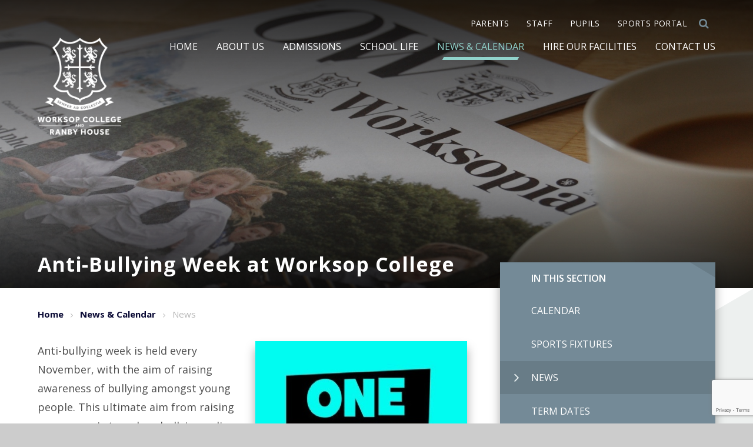

--- FILE ---
content_type: text/html
request_url: https://www.wsnl.co.uk/news/?pid=3&nid=1&storyid=615
body_size: 56827
content:

<!DOCTYPE html>
<!--[if IE 7]><html class="no-ios no-js lte-ie9 lte-ie8 lte-ie7" lang="en" xml:lang="en"><![endif]-->
<!--[if IE 8]><html class="no-ios no-js lte-ie9 lte-ie8"  lang="en" xml:lang="en"><![endif]-->
<!--[if IE 9]><html class="no-ios no-js lte-ie9"  lang="en" xml:lang="en"><![endif]-->
<!--[if !IE]><!--> <html class="no-ios no-js"  lang="en" xml:lang="en"><!--<![endif]-->
	<head>
		<meta http-equiv="X-UA-Compatible" content="IE=edge" />
		<meta http-equiv="content-type" content="text/html; charset=utf-8"/>
		
		<link rel="canonical" href="https://www.wsnl.co.uk/news/?pid=3&amp;nid=1&amp;storyid=615">
		<link rel="stylesheet" media="screen" href="/_includes/font-awesome/4.5.0/css/font-awesome.min.css?cache=251103">
<!--[if IE 7]><link rel="stylesheet" media="screen" href="/_includes/font-awesome/4.2.0/css/font-awesome-ie7.min.css?cache=251103">
<![endif]-->
		<title>Worksop College - Anti-Bullying Week at Worksop College</title>
		
		<style type="text/css">
			:root {
				
				--col-pri: rgb(34, 34, 34);
				
				--col-sec: rgb(136, 136, 136);
				
			}
		</style>
		
<!--[if IE]>
<script>
console = {log:function(){return;}};
</script>
<![endif]-->

<script>
	var boolItemEditDisabled;
	var boolLanguageMode, boolLanguageEditOriginal;
	var boolViewingConnect;
	var boolConnectDashboard;
	var displayRegions = [];
	var intNewFileCount = 0;
	strItemType = "news story";
	strSubItemType = "News Story";

	var featureSupport = {
		tagging: true,
		eventTagging: false
	};
	var boolLoggedIn = false;
boolAdminMode = false;
	var boolSuperUser = false;
strCookieBarStyle = 'none';
	intParentPageID = "3";
	intCurrentItemID = 615;
	intCurrentCatID = 1;
boolIsHomePage = false;
	boolItemEditDisabled = true;
	boolLanguageEditOriginal=true;
	strCurrentLanguage='en-gb';	strFileAttachmentsUploadLocation = 'bottom';	boolViewingConnect = false;	boolConnectDashboard = false;	var objEditorComponentList = {};

</script>

<script src="/admin/_includes/js/mutation_events.min.js?cache=251103"></script>
<script src="/admin/_includes/js/jquery/jquery.js?cache=251103"></script>
<script src="/admin/_includes/js/jquery/jquery.prefilter.js?cache=251103"></script>
<script src="/admin/_includes/js/jquery/jquery.query.js?cache=251103"></script>
<script src="/admin/_includes/js/jquery/js.cookie.js?cache=251103"></script>
<script src="/_includes/editor/template-javascript.asp?cache=251103"></script>
<script src="/admin/_includes/js/functions/minified/functions.login.new.asp?cache=251103"></script>

  <script>

  </script>
<link href="https://www.wsnl.co.uk/feeds/news.asp?nid=1&amp;pid=615&lang=en" rel="alternate" type="application/rss+xml" title="Worksop College - News Feed"><link href="https://www.wsnl.co.uk/feeds/comments.asp?title=Anti-Bullying Week at Worksop College&amp;storyid=615&amp;nid=1&amp;item=news&amp;pid=3&lang=en" rel="alternate" type="application/rss+xml" title="Worksop College - Anti-Bullying Week at Worksop College - Blog Post Comments"><!-- Facebook Pixel Code -->

<script>


!function(f,b,e,v,n,t,s)



{if(f.fbq)return;n=f.fbq=function(){n.callMethod?



n.callMethod.apply(n,arguments):n.queue.push(arguments)};



if(!f._fbq)f._fbq=n;n.push=n;n.loaded=!0;n.version='2.0';



n.queue=[];t=b.createElement(e);t.async=!0;



t.src=v;s=b.getElementsByTagName(e)[0];



s.parentNode.insertBefore(t,s)}(window,document,'script',



'https://connect.facebook.net/en_US/fbevents.js');



fbq('init', '1699054674261576');



fbq('track', 'PageView');


</script>

<noscript>

<img height="1" width="1"

src="https://www.facebook.com/tr?id=1699054674261576&ev=PageView

&noscript=1"/>

</noscript>

<!-- End Facebook Pixel Code -->
	
	<link rel="stylesheet" media="screen" href="/_site/css/main.css?cache=251103">


	<meta name="mobile-web-app-capable" content="yes">
	<meta name="apple-mobile-web-app-capable" content="yes">
	<meta name="viewport" content="width=device-width, initial-scale=1, minimum-scale=1, maximum-scale=1">
	<link rel="author" href="/humans.txt">
	<link rel="icon" href="/_site/images/favicons/favicon.ico">
	<link rel="apple-touch-icon" href="/_site/images/favicons/favicon.png">
	<link href="https://fonts.googleapis.com/css?family=Droid+Serif:400,700|Open+Sans:300,400,400i,600,600i,700" rel="stylesheet">
	
	<meta name="google-site-verification" content="ZKdyHhoAv8TQB_l7VwcqV8IecTey2sAug4WvD4gN21s" />


	<script type="text/javascript">
	var iOS = ( navigator.userAgent.match(/(iPad|iPhone|iPod)/g) ? true : false );
	if (iOS) { $('html').removeClass('no-ios').addClass('ios'); }
	</script>



<!-- Google Tag Manager -->
<script>(function(w,d,s,l,i){w[l]=w[l]||[];w[l].push({'gtm.start':
new Date().getTime(),event:'gtm.js'});var f=d.getElementsByTagName(s)[0],
j=d.createElement(s),dl=l!='dataLayer'?'&l='+l:'';j.async=true;j.src=
'https://www.googletagmanager.com/gtm.js?id='+i+dl;f.parentNode.insertBefore(j,f);
})(window,document,'script','dataLayer','GTM-WXDLWL4');</script>
<!-- End Google Tag Manager -->
<link rel="stylesheet" media="screen" href="/_includes/css/content-blocks.css?cache=251103">
<link rel="stylesheet" media="screen" href="/_includes/css/cookie-colour.asp?cache=251103">
<link rel="stylesheet" media="screen" href="/_includes/css/cookies.css?cache=251103">
<link rel="stylesheet" media="screen" href="/_includes/css/cookies.advanced.css?cache=251103">
<link rel="stylesheet" media="screen" href="/_site/css/news.css?cache=251103">
<link rel="stylesheet" media="screen" href="/_includes/css/overlord.css?cache=251103">
<link rel="stylesheet" media="screen" href="/_includes/css/templates.css?cache=251103">
<link rel="stylesheet" media="screen" href="/_site/css/attachments.css?cache=251103">
<link rel="stylesheet" media="screen" href="/_site/css/templates.css?cache=251103">
<style>#print_me { display: none;}</style><script src="/admin/_includes/js/modernizr.js?cache=251103"></script>

        <meta property="og:site_name" content="Worksop College" />
        <meta property="og:title" content="Anti-Bullying Week at Worksop College" />
        <meta property="og:image" content="https://www.wsnl.co.uk/_site/data/images/news/615/anti-bullying-week.jpeg" />
        <meta property="og:type" content="website" />
        <meta property="twitter:card" content="summary" />
</head>


    <body>


<div id="print_me"></div>
<!-- Google Tag Manager (noscript) -->
<noscript><iframe src="https://www.googletagmanager.com/ns.html?id=GTM-WXDLWL4"
height="0" width="0" style="display:none;visibility:hidden"></iframe></noscript>
<!-- End Google Tag Manager (noscript) -->


<div class="mason mason--inner">
	<svg style="display: none;">
		<symbol id="icon_pin" viewBox="0 0 24 32.09"><circle class="cls-1" cx="12" cy="12.04" r="5"/><path class="cls-1" d="M1,12c0,9.69,11,19.09,11,19.09S23,21.69,23,12A11,11,0,0,0,1,12Z"/></symbol>
		<symbol id="icon_phone" viewBox="0 0 32 32"><path class="cls-1" d="M31,6,27,1.55l0,0c-2-2-9.28,2-16.33,9S-.51,25,1.51,27l0,0L6,31l6-7L9,19,19,9l5,3Z"/></symbol>
		<symbol id="icon_mail" viewBox="0 0 32 22"><rect class="cls-1" x="1" y="1" width="30" height="20" rx="2" ry="2"/><polyline class="cls-1" points="30 2 16 14 2 2"/></symbol>
	</svg>
	<section class="access">
		<a class="access__anchor" name="header"></a>
		<a class="access__link" href="#content">Skip to content &darr;</a>
	</section>

	<header class="header">
		<div class="ms-center">
			<a href="/" title="home" class="header__logo">
				<span class="ms-hidden"></span>
				<span class="header__logo__white"></span>
				<!-- <span class="header__logo__blue ms-mob-hide"></span> -->
			</a>
			<button class="menu__btn rs-btn" data-toggle=".mason--menu"><div class="menu__btn__icon"></div><span>Menu</span></button>
		</div>

		<section class="menu">
			<div class="ms-wrap">
				<nav class="menu__main__list ms-clear">
					<ul class="ms-clear rs-lst"><li class="menu__main__list__item menu__main__list__item--page_1"><a class="menu__main__list__item__link" id="page_1" href="/wsnl"><span class="ms-underline">Home</span></a><button class="menu__main__list__item__button rs-btn" data-tab=".menu__main__list__item--page_1--expand"><i class="menu__main__list__item__button__icon fa fa-angle-down"></i></button></li><li class="menu__main__list__item menu__main__list__item--page_11 menu__main__list__item--subitems"><a class="menu__main__list__item__link" id="page_11" href="/aboutus"><span class="ms-underline">About Us</span></a><button class="menu__main__list__item__button rs-btn" data-tab=".menu__main__list__item--page_11--expand"><i class="menu__main__list__item__button__icon fa fa-angle-down"></i></button><ul class="menu__main__list__item__sub"><li class="menu__main__list__item menu__main__list__item--page_65"><a class="menu__main__list__item__link" id="page_65" href="/ourpupils"><span class="ms-underline">Our Pupils</span></a><button class="menu__main__list__item__button rs-btn" data-tab=".menu__main__list__item--page_65--expand"><i class="menu__main__list__item__button__icon fa fa-angle-down"></i></button></li><li class="menu__main__list__item menu__main__list__item--page_207"><a class="menu__main__list__item__link" id="page_207" href="/ourcommunity"><span class="ms-underline">Our Community</span></a><button class="menu__main__list__item__button rs-btn" data-tab=".menu__main__list__item--page_207--expand"><i class="menu__main__list__item__button__icon fa fa-angle-down"></i></button></li><li class="menu__main__list__item menu__main__list__item--page_43"><a class="menu__main__list__item__link" id="page_43" href="/governors"><span class="ms-underline">Governors</span></a><button class="menu__main__list__item__button rs-btn" data-tab=".menu__main__list__item--page_43--expand"><i class="menu__main__list__item__button__icon fa fa-angle-down"></i></button></li><li class="menu__main__list__item menu__main__list__item--page_20"><a class="menu__main__list__item__link" id="page_20" href="/jointheteam"><span class="ms-underline">Join the Team</span></a><button class="menu__main__list__item__button rs-btn" data-tab=".menu__main__list__item--page_20--expand"><i class="menu__main__list__item__button__icon fa fa-angle-down"></i></button></li><li class="menu__main__list__item menu__main__list__item--page_12"><a class="menu__main__list__item__link" id="page_12" href="/mapofourschool"><span class="ms-underline">Map of our School</span></a><button class="menu__main__list__item__button rs-btn" data-tab=".menu__main__list__item--page_12--expand"><i class="menu__main__list__item__button__icon fa fa-angle-down"></i></button></li><li class="menu__main__list__item menu__main__list__item--page_226"><a class="menu__main__list__item__link" id="page_226" href="/history"><span class="ms-underline">History</span></a><button class="menu__main__list__item__button rs-btn" data-tab=".menu__main__list__item--page_226--expand"><i class="menu__main__list__item__button__icon fa fa-angle-down"></i></button></li><li class="menu__main__list__item menu__main__list__item--page_160"><a class="menu__main__list__item__link" id="page_160" href="/ouralumni"><span class="ms-underline">Old Worksopians</span></a><button class="menu__main__list__item__button rs-btn" data-tab=".menu__main__list__item--page_160--expand"><i class="menu__main__list__item__button__icon fa fa-angle-down"></i></button></li><li class="menu__main__list__item menu__main__list__item--page_155"><a class="menu__main__list__item__link" id="page_155" href="/supportus"><span class="ms-underline">Support us</span></a><button class="menu__main__list__item__button rs-btn" data-tab=".menu__main__list__item--page_155--expand"><i class="menu__main__list__item__button__icon fa fa-angle-down"></i></button></li><li class="menu__main__list__item menu__main__list__item--page_245"><a class="menu__main__list__item__link" id="page_245" href="/inspectionreports"><span class="ms-underline">Inspection Reports</span></a><button class="menu__main__list__item__button rs-btn" data-tab=".menu__main__list__item--page_245--expand"><i class="menu__main__list__item__button__icon fa fa-angle-down"></i></button></li><li class="menu__main__list__item menu__main__list__item--page_224"><a class="menu__main__list__item__link" id="page_224" href="/policies"><span class="ms-underline">Policies</span></a><button class="menu__main__list__item__button rs-btn" data-tab=".menu__main__list__item--page_224--expand"><i class="menu__main__list__item__button__icon fa fa-angle-down"></i></button></li><li class="menu__main__list__item menu__main__list__item--page_331"><a class="menu__main__list__item__link" id="page_331" href="/page/?title=Our+Vision+and+Values&amp;pid=331"><span class="ms-underline">Our Vision and Values</span></a><button class="menu__main__list__item__button rs-btn" data-tab=".menu__main__list__item--page_331--expand"><i class="menu__main__list__item__button__icon fa fa-angle-down"></i></button></li><li class="menu__main__list__item menu__main__list__item--page_356"><a class="menu__main__list__item__link" id="page_356" href="/pastoralcare"><span class="ms-underline">Pastoral Care</span></a><button class="menu__main__list__item__button rs-btn" data-tab=".menu__main__list__item--page_356--expand"><i class="menu__main__list__item__button__icon fa fa-angle-down"></i></button></li><li class="menu__main__list__item menu__main__list__item--page_158"><a class="menu__main__list__item__link" id="page_158" href="/ourseniorleadershipteam"><span class="ms-underline">Senior Leadership Team</span></a><button class="menu__main__list__item__button rs-btn" data-tab=".menu__main__list__item--page_158--expand"><i class="menu__main__list__item__button__icon fa fa-angle-down"></i></button></li><li class="menu__main__list__item menu__main__list__item--photo_gallery_8"><a class="menu__main__list__item__link" id="photo_gallery_8" href="/photogallery"><span class="ms-underline">Virtual Tour</span></a><button class="menu__main__list__item__button rs-btn" data-tab=".menu__main__list__item--photo_gallery_8--expand"><i class="menu__main__list__item__button__icon fa fa-angle-down"></i></button></li><li class="menu__main__list__item menu__main__list__item--page_782"><a class="menu__main__list__item__link" id="page_782" href="/130"><span class="ms-underline">Worksop at 130</span></a><button class="menu__main__list__item__button rs-btn" data-tab=".menu__main__list__item--page_782--expand"><i class="menu__main__list__item__button__icon fa fa-angle-down"></i></button></li></ul></li><li class="menu__main__list__item menu__main__list__item--page_18 menu__main__list__item--subitems"><a class="menu__main__list__item__link" id="page_18" href="/admissions"><span class="ms-underline">Admissions</span></a><button class="menu__main__list__item__button rs-btn" data-tab=".menu__main__list__item--page_18--expand"><i class="menu__main__list__item__button__icon fa fa-angle-down"></i></button><ul class="menu__main__list__item__sub"><li class="menu__main__list__item menu__main__list__item--page_539"><a class="menu__main__list__item__link" id="page_539" href="/fees"><span class="ms-underline">Fees</span></a><button class="menu__main__list__item__button rs-btn" data-tab=".menu__main__list__item--page_539--expand"><i class="menu__main__list__item__button__icon fa fa-angle-down"></i></button></li><li class="menu__main__list__item menu__main__list__item--page_35"><a class="menu__main__list__item__link" id="page_35" href="/openday"><span class="ms-underline">Open Days and Events</span></a><button class="menu__main__list__item__button rs-btn" data-tab=".menu__main__list__item--page_35--expand"><i class="menu__main__list__item__button__icon fa fa-angle-down"></i></button></li><li class="menu__main__list__item menu__main__list__item--page_41"><a class="menu__main__list__item__link" id="page_41" href="/transitionevents"><span class="ms-underline">Transition Events</span></a><button class="menu__main__list__item__button rs-btn" data-tab=".menu__main__list__item--page_41--expand"><i class="menu__main__list__item__button__icon fa fa-angle-down"></i></button></li><li class="menu__main__list__item menu__main__list__item--page_29"><a class="menu__main__list__item__link" id="page_29" href="/howtoapply"><span class="ms-underline">How to Apply</span></a><button class="menu__main__list__item__button rs-btn" data-tab=".menu__main__list__item--page_29--expand"><i class="menu__main__list__item__button__icon fa fa-angle-down"></i></button></li><li class="menu__main__list__item menu__main__list__item--page_424"><a class="menu__main__list__item__link" id="page_424" href="/viewaprospectus"><span class="ms-underline">View a Prospectus</span></a><button class="menu__main__list__item__button rs-btn" data-tab=".menu__main__list__item--page_424--expand"><i class="menu__main__list__item__button__icon fa fa-angle-down"></i></button></li><li class="menu__main__list__item menu__main__list__item--url_9"><a class="menu__main__list__item__link" id="url_9" href="https://wsnl.openapply.com/" target="_blank" rel="external"><span class="ms-underline">OpenApply</span></a><button class="menu__main__list__item__button rs-btn" data-tab=".menu__main__list__item--url_9--expand"><i class="menu__main__list__item__button__icon fa fa-angle-down"></i></button></li><li class="menu__main__list__item menu__main__list__item--page_38"><a class="menu__main__list__item__link" id="page_38" href="/scholarshipsandbursaries"><span class="ms-underline">Scholarships and Bursaries</span></a><button class="menu__main__list__item__button rs-btn" data-tab=".menu__main__list__item--page_38--expand"><i class="menu__main__list__item__button__icon fa fa-angle-down"></i></button></li><li class="menu__main__list__item menu__main__list__item--page_34"><a class="menu__main__list__item__link" id="page_34" href="/internationalpupils"><span class="ms-underline">International Pupils</span></a><button class="menu__main__list__item__button rs-btn" data-tab=".menu__main__list__item--page_34--expand"><i class="menu__main__list__item__button__icon fa fa-angle-down"></i></button></li><li class="menu__main__list__item menu__main__list__item--page_33"><a class="menu__main__list__item__link" id="page_33" href="/forcesfamilies"><span class="ms-underline">Forces Families</span></a><button class="menu__main__list__item__button rs-btn" data-tab=".menu__main__list__item--page_33--expand"><i class="menu__main__list__item__button__icon fa fa-angle-down"></i></button></li><li class="menu__main__list__item menu__main__list__item--page_289"><a class="menu__main__list__item__link" id="page_289" href="/joiningusin-year"><span class="ms-underline">Joining us in-year &#8203;&#8203;&#8203;&#8203;&#8203;&#8203;&#8203;</span></a><button class="menu__main__list__item__button rs-btn" data-tab=".menu__main__list__item--page_289--expand"><i class="menu__main__list__item__button__icon fa fa-angle-down"></i></button></li><li class="menu__main__list__item menu__main__list__item--page_262"><a class="menu__main__list__item__link" id="page_262" href="/specialeducationalneeds"><span class="ms-underline">Learning Support</span></a><button class="menu__main__list__item__button rs-btn" data-tab=".menu__main__list__item--page_262--expand"><i class="menu__main__list__item__button__icon fa fa-angle-down"></i></button></li></ul></li><li class="menu__main__list__item menu__main__list__item--page_6 menu__main__list__item--subitems"><a class="menu__main__list__item__link" id="page_6" href="/schoollife"><span class="ms-underline">School Life</span></a><button class="menu__main__list__item__button rs-btn" data-tab=".menu__main__list__item--page_6--expand"><i class="menu__main__list__item__button__icon fa fa-angle-down"></i></button><ul class="menu__main__list__item__sub"><li class="menu__main__list__item menu__main__list__item--page_14"><a class="menu__main__list__item__link" id="page_14" href="/pre-prepandnursery"><span class="ms-underline">Pre-prep and Nursery</span></a><button class="menu__main__list__item__button rs-btn" data-tab=".menu__main__list__item--page_14--expand"><i class="menu__main__list__item__button__icon fa fa-angle-down"></i></button></li><li class="menu__main__list__item menu__main__list__item--page_13"><a class="menu__main__list__item__link" id="page_13" href="/prep"><span class="ms-underline">Prep School</span></a><button class="menu__main__list__item__button rs-btn" data-tab=".menu__main__list__item--page_13--expand"><i class="menu__main__list__item__button__icon fa fa-angle-down"></i></button></li><li class="menu__main__list__item menu__main__list__item--page_9"><a class="menu__main__list__item__link" id="page_9" href="/senior"><span class="ms-underline">Senior School</span></a><button class="menu__main__list__item__button rs-btn" data-tab=".menu__main__list__item--page_9--expand"><i class="menu__main__list__item__button__icon fa fa-angle-down"></i></button></li><li class="menu__main__list__item menu__main__list__item--page_10"><a class="menu__main__list__item__link" id="page_10" href="/sixthform"><span class="ms-underline">Sixth Form</span></a><button class="menu__main__list__item__button rs-btn" data-tab=".menu__main__list__item--page_10--expand"><i class="menu__main__list__item__button__icon fa fa-angle-down"></i></button></li><li class="menu__main__list__item menu__main__list__item--page_134"><a class="menu__main__list__item__link" id="page_134" href="/boarding"><span class="ms-underline">Boarding</span></a><button class="menu__main__list__item__button rs-btn" data-tab=".menu__main__list__item--page_134--expand"><i class="menu__main__list__item__button__icon fa fa-angle-down"></i></button></li><li class="menu__main__list__item menu__main__list__item--page_138"><a class="menu__main__list__item__link" id="page_138" href="/curriculum"><span class="ms-underline">Curriculum</span></a><button class="menu__main__list__item__button rs-btn" data-tab=".menu__main__list__item--page_138--expand"><i class="menu__main__list__item__button__icon fa fa-angle-down"></i></button></li><li class="menu__main__list__item menu__main__list__item--page_123"><a class="menu__main__list__item__link" id="page_123" href="/outsidetheclassroom"><span class="ms-underline">Outside the Classroom</span></a><button class="menu__main__list__item__button rs-btn" data-tab=".menu__main__list__item--page_123--expand"><i class="menu__main__list__item__button__icon fa fa-angle-down"></i></button></li><li class="menu__main__list__item menu__main__list__item--page_128"><a class="menu__main__list__item__link" id="page_128" href="/sports"><span class="ms-underline">Sports</span></a><button class="menu__main__list__item__button rs-btn" data-tab=".menu__main__list__item--page_128--expand"><i class="menu__main__list__item__button__icon fa fa-angle-down"></i></button></li><li class="menu__main__list__item menu__main__list__item--page_140"><a class="menu__main__list__item__link" id="page_140" href="/transport"><span class="ms-underline">Transport</span></a><button class="menu__main__list__item__button rs-btn" data-tab=".menu__main__list__item--page_140--expand"><i class="menu__main__list__item__button__icon fa fa-angle-down"></i></button></li><li class="menu__main__list__item menu__main__list__item--page_141"><a class="menu__main__list__item__link" id="page_141" href="/uniform"><span class="ms-underline">Uniform</span></a><button class="menu__main__list__item__button rs-btn" data-tab=".menu__main__list__item--page_141--expand"><i class="menu__main__list__item__button__icon fa fa-angle-down"></i></button></li><li class="menu__main__list__item menu__main__list__item--page_246"><a class="menu__main__list__item__link" id="page_246" href="/academicresults"><span class="ms-underline">Academic Results</span></a><button class="menu__main__list__item__button rs-btn" data-tab=".menu__main__list__item--page_246--expand"><i class="menu__main__list__item__button__icon fa fa-angle-down"></i></button></li><li class="menu__main__list__item menu__main__list__item--page_614"><a class="menu__main__list__item__link" id="page_614" href="/page/?title=Find+Your+Future&amp;pid=614"><span class="ms-underline">Find Your Future</span></a><button class="menu__main__list__item__button rs-btn" data-tab=".menu__main__list__item--page_614--expand"><i class="menu__main__list__item__button__icon fa fa-angle-down"></i></button></li><li class="menu__main__list__item menu__main__list__item--url_82"><a class="menu__main__list__item__link" id="url_82" href="https://www.wsnl-dining.co.uk/" target="_blank" rel="external"><span class="ms-underline">School Menu</span></a><button class="menu__main__list__item__button rs-btn" data-tab=".menu__main__list__item--url_82--expand"><i class="menu__main__list__item__button__icon fa fa-angle-down"></i></button></li><li class="menu__main__list__item menu__main__list__item--page_779"><a class="menu__main__list__item__link" id="page_779" href="/page/?title=Wellbeing&amp;pid=779"><span class="ms-underline">Wellbeing</span></a><button class="menu__main__list__item__button rs-btn" data-tab=".menu__main__list__item--page_779--expand"><i class="menu__main__list__item__button__icon fa fa-angle-down"></i></button></li></ul></li><li class="menu__main__list__item menu__main__list__item--page_3 menu__main__list__item--subitems menu__main__list__item--selected"><a class="menu__main__list__item__link" id="page_3" href="/newsandcalendar"><span class="ms-underline">News &amp; Calendar</span></a><button class="menu__main__list__item__button rs-btn" data-tab=".menu__main__list__item--page_3--expand"><i class="menu__main__list__item__button__icon fa fa-angle-down"></i></button><ul class="menu__main__list__item__sub"><li class="menu__main__list__item menu__main__list__item--url_1"><a class="menu__main__list__item__link" id="url_1" href="/schoolcalendar"><span class="ms-underline">Calendar</span></a><button class="menu__main__list__item__button rs-btn" data-tab=".menu__main__list__item--url_1--expand"><i class="menu__main__list__item__button__icon fa fa-angle-down"></i></button></li><li class="menu__main__list__item menu__main__list__item--page_156"><a class="menu__main__list__item__link" id="page_156" href="/sportsfixtures"><span class="ms-underline">Sports Fixtures</span></a><button class="menu__main__list__item__button rs-btn" data-tab=".menu__main__list__item--page_156--expand"><i class="menu__main__list__item__button__icon fa fa-angle-down"></i></button></li><li class="menu__main__list__item menu__main__list__item--news_category_1 menu__main__list__item--selected"><a class="menu__main__list__item__link" id="news_category_1" href="/newshomepage"><span class="ms-underline">News</span></a><button class="menu__main__list__item__button rs-btn" data-tab=".menu__main__list__item--news_category_1--expand"><i class="menu__main__list__item__button__icon fa fa-angle-down"></i></button></li><li class="menu__main__list__item menu__main__list__item--page_157"><a class="menu__main__list__item__link" id="page_157" href="/termdates"><span class="ms-underline">Term Dates</span></a><button class="menu__main__list__item__button rs-btn" data-tab=".menu__main__list__item--page_157--expand"><i class="menu__main__list__item__button__icon fa fa-angle-down"></i></button></li><li class="menu__main__list__item menu__main__list__item--page_17"><a class="menu__main__list__item__link" id="page_17" href="/musicconcertseries"><span class="ms-underline">Worksop College Concert Series</span></a><button class="menu__main__list__item__button rs-btn" data-tab=".menu__main__list__item--page_17--expand"><i class="menu__main__list__item__button__icon fa fa-angle-down"></i></button></li><li class="menu__main__list__item menu__main__list__item--page_471"><a class="menu__main__list__item__link" id="page_471" href="/theowmagazine"><span class="ms-underline">The OW Magazine</span></a><button class="menu__main__list__item__button rs-btn" data-tab=".menu__main__list__item--page_471--expand"><i class="menu__main__list__item__button__icon fa fa-angle-down"></i></button></li></ul></li><li class="menu__main__list__item menu__main__list__item--page_23 menu__main__list__item--subitems"><a class="menu__main__list__item__link" id="page_23" href="/hireourfacilities"><span class="ms-underline">Hire Our Facilities</span></a><button class="menu__main__list__item__button rs-btn" data-tab=".menu__main__list__item--page_23--expand"><i class="menu__main__list__item__button__icon fa fa-angle-down"></i></button><ul class="menu__main__list__item__sub"><li class="menu__main__list__item menu__main__list__item--page_16"><a class="menu__main__list__item__link" id="page_16" href="/weddingsatworksopcollege"><span class="ms-underline">Weddings at Worksop College</span></a><button class="menu__main__list__item__button rs-btn" data-tab=".menu__main__list__item--page_16--expand"><i class="menu__main__list__item__button__icon fa fa-angle-down"></i></button></li><li class="menu__main__list__item menu__main__list__item--page_59"><a class="menu__main__list__item__link" id="page_59" href="/boardinghire"><span class="ms-underline">Accommodation</span></a><button class="menu__main__list__item__button rs-btn" data-tab=".menu__main__list__item--page_59--expand"><i class="menu__main__list__item__button__icon fa fa-angle-down"></i></button></li><li class="menu__main__list__item menu__main__list__item--page_58"><a class="menu__main__list__item__link" id="page_58" href="/conferencesandevents"><span class="ms-underline">Book your event</span></a><button class="menu__main__list__item__button rs-btn" data-tab=".menu__main__list__item--page_58--expand"><i class="menu__main__list__item__button__icon fa fa-angle-down"></i></button></li><li class="menu__main__list__item menu__main__list__item--url_18"><a class="menu__main__list__item__link" id="url_18" href="https://schoolhire.co.uk/worksop/worksop-college" target="_blank" rel="external"><span class="ms-underline">Sports Facility Hire</span></a><button class="menu__main__list__item__button rs-btn" data-tab=".menu__main__list__item--url_18--expand"><i class="menu__main__list__item__button__icon fa fa-angle-down"></i></button></li><li class="menu__main__list__item menu__main__list__item--page_354"><a class="menu__main__list__item__link" id="page_354" href="/christmasatworksopcollege"><span class="ms-underline">The Christmas Market 2025</span></a><button class="menu__main__list__item__button rs-btn" data-tab=".menu__main__list__item--page_354--expand"><i class="menu__main__list__item__button__icon fa fa-angle-down"></i></button></li><li class="menu__main__list__item menu__main__list__item--url_20"><a class="menu__main__list__item__link" id="url_20" href="http://tours.e4education.co.uk/worksop_college/"><span class="ms-underline">Virtual Tour</span></a><button class="menu__main__list__item__button rs-btn" data-tab=".menu__main__list__item--url_20--expand"><i class="menu__main__list__item__button__icon fa fa-angle-down"></i></button></li><li class="menu__main__list__item menu__main__list__item--page_737"><a class="menu__main__list__item__link" id="page_737" href="/page/?title=Hospitality+Packages&amp;pid=737"><span class="ms-underline">Hospitality Packages</span></a><button class="menu__main__list__item__button rs-btn" data-tab=".menu__main__list__item--page_737--expand"><i class="menu__main__list__item__button__icon fa fa-angle-down"></i></button></li></ul></li><li class="menu__main__list__item menu__main__list__item--page_2"><a class="menu__main__list__item__link" id="page_2" href="/contactus"><span class="ms-underline">Contact Us</span></a><button class="menu__main__list__item__button rs-btn" data-tab=".menu__main__list__item--page_2--expand"><i class="menu__main__list__item__button__icon fa fa-angle-down"></i></button></li></ul>
				</nav>
				<nav class="menu__quicklinks ms-clear">
					<ul class="ms-clear rs-lst"><li class="menu__quicklinks__item"><a href="/page/?title=Parents&pid=15" title="Parents" target="_self"><i class="fa fa-{item_icon}"></i><span>Parents</span></a></li><li class="menu__quicklinks__item"><a href="/page/?title=Staff&pid=191" title="Staff" target=""><i class="fa fa-{item_icon}"></i><span>Staff</span></a></li><li class="menu__quicklinks__item"><a href="/page/?title=Pupils&pid=190" title="Pupils" target="_self"><i class="fa fa-{item_icon}"></i><span>Pupils</span></a></li><li class="menu__quicklinks__item"><a href="http://www.wsnlsports.co.uk/" title="Sports Portal" target="_blank"><i class="fa fa-{item_icon}"></i><span>Sports Portal</span></a></li></ul>
				</nav>
			</div>
			<div class="search__area">
				<form method="post" action="/search/?pid=0">
					<input class="search__area__input rs-btn" id="search_input" type="text" name="searchValue" placeholder="Search" />
					<button class="search__area__submit rs-btn" id="search_submit" type="submit" name="Search"><i class="fa fa-search"></i></button>
				</form>
			</div>
		</section>
	</header>

	

		<section class="hero">

			<div class="hero__image"><img class="hero__image__img" src="/_site/data/files/images/news%20and%20calendar/B74CADBE865F246281E1DF8E934DAB39.JPG" data-fill=".hero__image" /><div class="hero__image__overlay"></div></div>

				<div class="hero__content ms-center">
					<div class="ms-wrap">
						<h1 class="hero__title" id="itemTitle">Anti-Bullying Week at Worksop College</h1>
					</div>
				</div>

			

			<div class="hero__border"></div>

		</section>

	
	<main class="main ms-spread ms-section ms-clear">

		
		<div class="sidebar">
			<nav class="subnav ms-shadow">
				<a class="subnav__anchor" name="subnav" id="subnav"></a>
				<button class="subnav__title rs-btn" data-toggle=".subnav--toggle">In this Section <i class="fa fa-angle-down"></i></button>
				<div class="ms-wrap">
					<ul class="subnav__list"><li class="subnav__list__item subnav__list__item--url_1"><a class="subnav__list__item__link" id="url_1" href="/schoolcalendar">Calendar<i class="fa fa-angle-right" aria-hidden="true"></i></a></li><li class="subnav__list__item subnav__list__item--page_156"><a class="subnav__list__item__link" id="page_156" href="/sportsfixtures">Sports Fixtures<i class="fa fa-angle-right" aria-hidden="true"></i></a></li><li class="subnav__list__item subnav__list__item--news_category_1 subnav__list__item--selected"><a class="subnav__list__item__link" id="news_category_1" href="/newshomepage">News<i class="fa fa-angle-right" aria-hidden="true"></i></a></li><li class="subnav__list__item subnav__list__item--page_157"><a class="subnav__list__item__link" id="page_157" href="/termdates">Term Dates<i class="fa fa-angle-right" aria-hidden="true"></i></a></li><li class="subnav__list__item subnav__list__item--page_17"><a class="subnav__list__item__link" id="page_17" href="/musicconcertseries">Worksop College Concert Series<i class="fa fa-angle-right" aria-hidden="true"></i></a></li><li class="subnav__list__item subnav__list__item--page_471"><a class="subnav__list__item__link" id="page_471" href="/theowmagazine">The OW Magazine<i class="fa fa-angle-right" aria-hidden="true"></i></a></li></ul>
				</div>
			</nav>

			

		</div>


		<div class="content content--news_story">
			<a class="global_anchor" id="content" name="content"></a>
			<div class="content__wrap">
				<ul class="breadcrumbs"><li class="breadcrumbs__item breadcrumbs__item--page_1"><a class="breadcrumbs__item__link" id="page_1" href="/wsnl">Home</a><span class="breadcrumbs__item__sep"><i class="fa fa-angle-right" aria-hidden="true"></i></span></li><li class="breadcrumbs__item breadcrumbs__item--page_3 breadcrumbs__item--selected"><a class="breadcrumbs__item__link" id="page_3" href="/newsandcalendar">News &amp; Calendar</a><span class="breadcrumbs__item__sep"><i class="fa fa-angle-right" aria-hidden="true"></i></span></li><li class="breadcrumbs__item breadcrumbs__item--news_category_1 breadcrumbs__item--selected"><a class="breadcrumbs__item__link" id="news_category_1" href="/newshomepage">News</a><span class="breadcrumbs__item__sep"><i class="fa fa-angle-right" aria-hidden="true"></i></span></li></ul>
				<div class="content__region"><div class="content__news__img"><img style="width: 100%; height: auto;" src="/_site/data/images/news/615/main-anti-bullying-week.jpeg" alt=""/></div><div class="content__news__intro"><p style="margin-left:0cm; margin-right:0cm">Anti-bullying week is held every November, with the aim of raising awareness of bullying amongst young people. This ultimate aim from raising awareness, is to reduce bullying online and in school.</p>
</div><div class="content__news__main"><p style="margin-left:0cm; margin-right:0cm"><strong>Why is anti-bullying week such an important occasion to mark?</strong></p>

<p style="margin-left:0cm; margin-right:0cm">This year, anti-bullying week is more important than ever, as we need to acknowledge how important kindness is. We have spent the last few years separated from one another; two meters apart, unable to socialise. This isolation has highlighted how important little acts of kindness are and how they can brighten someone&rsquo;s entire day.</p>

<p style="margin-left:0cm; margin-right:0cm">We want all our students to leave Worksop College being kind, well-rounded individuals. This is why we think it&rsquo;s so important to mark anti-bullying week; especially as this years&rsquo; theme is &lsquo;One Kind Word&rsquo; &ndash; we could all do with a little kindness!</p>

<p style="margin-left:0cm; margin-right:0cm"><strong>What is put in place for students at Worksop College who want to speak to someone?</strong></p>

<p style="margin-left:0cm; margin-right:0cm">The community at Worksop College is what sets us apart from any other school. We care deeply about each other, be it in the same House, the same Year, or just a member of the community. If any of our students are struggling, there are a multitude of people they can turn to. Our pastoral systems are designed to ensure that pupils always feel there is someone they can turn to if they need help, in an informal or more formal capacity.&nbsp; Our small group and our one-to-one&nbsp;tutoring system allow the pupils the opportunity to have weekly, face to face meetings with their tutor, where they are at liberty to discuss all sorts of issues, from academic progress to their worries or concerns. Our Houseparents are also a great source of support and advice.</p>

<p style="margin-left:0cm; margin-right:0cm">We are also lucky to have a Health Care facility on site, where students can talk to one of our nurses, or the school listeners, and access to counselling can also be arranged. The chaplain plays an invaluable role in the support of the students, as do the trained peer listeners and the wider pastoral staff.</p>

<p style="text-align:center"><img alt="One Kind Word | janbeek" src="https://janbeek.files.wordpress.com/2019/11/one-kind-word.jpg" title="" width="66.04%" /></p>
</div><div class="tags-inline"><span>Tagged</span>&nbsp;  <a href="/newshomepage?tags=senior+school">senior school</a>&nbsp; </div></div><div class="content__share"><ul class="content__share__list"><li class="content__share__list__icon content__share__list__icon--email hex--email"><a href="mailto:?subject=Anti%2DBullying%20Week%20at%20Worksop%20College&amp;body=http%3A%2F%2Fwww%2Ewsnl%2Eco%2Euk%2Fnews%2F%3Fpid%3D3%26nid%3D1%26storyid%3D615" target="_blank"><i class="fa fa-envelope-o"></i></a></li><li class="content__share__list__icon content__share__list__icon--facebook hex--facebook"><a href="https://www.facebook.com/sharer.php?u=http%3A%2F%2Fwww%2Ewsnl%2Eco%2Euk%2Fnews%2F%3Fpid%3D3%26nid%3D1%26storyid%3D615" target="_blank"><i class="fa fa-facebook-square"></i></a></li><li class="content__share__list__icon content__share__list__icon--x hex--x"><a href="https://x.com/intent/post?url=http%3A%2F%2Fwww%2Ewsnl%2Eco%2Euk%2Fnews%2F%3Fpid%3D3%26nid%3D1%26storyid%3D615" target="_blank"><svg aria-hidden='true' role='img' xmlns='http://www.w3.org/2000/svg' viewBox='0 0 512 512'><path fill='currentColor' d='M389.2 48h70.6L305.6 224.2 487 464H345L233.7 318.6 106.5 464H35.8L200.7 275.5 26.8 48H172.4L272.9 180.9 389.2 48zM364.4 421.8h39.1L151.1 88h-42L364.4 421.8z'/></svg></a></li><li class="content__share__list__icon content__share__list__icon--google hex--google"><a href="https://plus.google.com/share?url=http%3A%2F%2Fwww%2Ewsnl%2Eco%2Euk%2Fnews%2F%3Fpid%3D3%26nid%3D1%26storyid%3D615" target="_blank"><i class="fa fa-google-plus-square"></i></a></li><li class="content__share__list__icon content__share__list__icon--linkedin hex--linkedin"><a href="https://www.linkedin.com/shareArticle?mini=true&url=http%3A%2F%2Fwww%2Ewsnl%2Eco%2Euk%2Fnews%2F%3Fpid%3D3%26nid%3D1%26storyid%3D615&title=Anti%2DBullying%20Week%20at%20Worksop%20College" target="_blank"><i class="fa fa-linkedin-square"></i></a></li></ul>
<script>
	function loadmore(ele, event) {
		event.preventDefault();
		$.ajax({
			url: $(ele).attr('href'),
			dataType: "JSON",

			success: function(data) {
				$('.content__news__list').append(data.newsStories);
				if (data.moreLink) {
					$(ele).replaceWith(data.moreLink.replace(/&amp;/g, '&'));
				} else {
					$(ele).remove();
				}
			}
		});
	}
</script>
			</div>
			
			
		</div> <!-- end content wrap -->
		
	</div> <!-- end content -->
	
	<div class="main__triangle__wrap"><div class="main__triangle"></div></div>
	
	<div class="main__decal__wrap"></div>
	
</main>


<footer class="footer">
	<div class="footer__top">
		<div class="ms-center ms-clear">
			<div class="footer__address__left">
				<header class="ms-clear">
					<h1 class="ms-heading">Contact</h1>
					<nav class="footer__address__nav"><button class="rs-btn footer_nav-1" data-target="1">Worksop college</button><button class="rs-btn footer_nav-2" data-target="2">Ranby house</button></nav>
					<span class="footer__address__left__link"><a href="/page/?pid=225" title="Inspectors">Inspectors</a></span>
				</header>
				<div class="footer__address__wrap">
					<div class="footer__address footer_nav-1"><address><svg><use xlink:href='#icon_pin' x='0' y='0'/></svg>Worksop College,  Cuthbert's Avenue, Worksop, Nottinghamshire S80 3AP</address><div class="footer__address__phone"><svg><use xlink:href='#icon_phone' x='0' y='0'/></svg>01909 537100</div><div class="footer__address__email"><svg><use xlink:href='#icon_mail' x='0' y='0'/></svg><a href="mailto:enquiries@wsnl.co.uk">enquiries@wsnl.co.uk</a></div></div><div class="footer__address footer_nav-2"><address><svg><use xlink:href='#icon_pin' x='0' y='0'/></svg>Retford, Nottinghamshire DN22 8HX</address><div class="footer__address__phone"><svg><use xlink:href='#icon_phone' x='0' y='0'/></svg>01777 703138</div><div class="footer__address__email"><svg><use xlink:href='#icon_mail' x='0' y='0'/></svg><a href="mailto:ranbyadmissions@wsnl.co.uk">ranbyadmissions@wsnl.co.uk</a></div></div>
				</div>
			</div>
			<div class="footer__address__right">
				<ul class="ms-quicklinks"><li class="ms-quicklinks__item"><a href="https://twitter.com/WorksopCollege" title="Twitter" target="_blank"><i class="fa fa-fa fa-twitter"></i><span>Twitter</span></a></li><li class="ms-quicklinks__item"><a href="https://www.facebook.com/WorksopCollegePrepSchool" title="Facebook" target="_blank"><i class="fa fa-fa fa-facebook"></i><span>Facebook</span></a></li><li class="ms-quicklinks__item"><a href="https://preprod.instagram.com/worksopcollege/" title="Instagram" target="_blank"><i class="fa fa-fa fa-instagram"></i><span>Instagram</span></a></li><li class="ms-quicklinks__item"><a href="https://www.linkedin.com/company/worksop-college" title="Linkedin" target="_blank"><i class="fa fa-fa fa-linkedin"></i><span>Linkedin</span></a></li><li class="ms-quicklinks__item"><a href="https://www.youtube.com/channel/UCYH2CrfXAxaIoxk6jVN0gcQ" title="Youtube" target="_blank"><i class="fa fa-fa fa-youtube-play"></i><span>Youtube</span></a></li></ul>
			</div>
		</div>
	</div>
	<div class="footer__bottom">
		<div class="ms-center">
			<p>
				©2025 Worksop College
				<span class="footer__sep">•</span>
				<a rel="nofollow" target="_blank" href="https://websites.junipereducation.org/"> School Website Design by <strong>e4education</strong></a>
				<span class="footer__sep">•</span>
				<strong><a href="https://www.wsnl.co.uk/accessibility.asp?level=high-vis&amp;item=news_story_615" title="This link will display the current page in high visibility mode, suitable for screen reader software">High Visibility Version</a></strong>
				<span class="footer__sep">•</span>
				<strong><a href="https://www.wsnl.co.uk/accessibility-statement/">Accessibility Statement</a></strong>
				<span class="footer__sep">•</span>
				<a href="/sitemap/?pid=0"><strong>Sitemap</strong></a>
				<span class="footer__sep">•</span>
				<a href="/privacypolicy"><strong>Privacy Policy</strong></a>
			</p>
		</div>
	</div>
</footer>

<div class="mid__triangle"></div>

<!-- JS -->



	<script type="text/javascript" src="/_includes/js/mason.min.js"></script>
	<script type="text/javascript" src="/_site/js/frame.js"></script>
	<script type="text/javascript" src="/_site/js/dynamicLoad.min.js"></script>

	

<script type="text/javascript">
$(document).on('ready', function(){
    var tagSize = $('.tag-stats').find('.tag').attr('class');
    $('.tag-stats').append('<div class="' +tagSize+' tag--cancel">Cancel</div>');
  });
 
  $.expr[":"].texteq = $.expr.createPseudo(function(arg) {
    return function( elem ) {
      return $(elem).text() == arg;
    };
  });
 
  $(function() {
    $('.tag-stats:not(.admin_tags)').on('click', '.tag', function() {
      var selected = [];
      if ($(this).hasClass('tag--cancel')){
        $(this).parent().find('.tag').each(function(){
          $(this).removeClass('selected');
        });
        var attachmentContainer = $(this)
          .parent()
          .next('ol,ul');
        attachmentContainer
          .find('li').show();
 
      } else {
        $(this).parent().find('.tag').removeClass('selected');
        $(this).addClass('selected');
        var attachmentContainer = $(this)
          .parent()
          .next('ol,ul');
 
        var tagName = $(this).contents().filter(function(){ return this.nodeType === 3; })[0].nodeValue
 
        attachmentContainer
          .find('li')
            .removeClass('mark-for-show');
 
        attachmentContainer
          .find('li .tag:texteq("' + tagName + '")')
            .parents('li')
            .addClass('mark-for-show');
 
        attachmentContainer
          .find('li:not(.mark-for-show)')
            .hide();
 
        attachmentContainer
          .find('li.mark-for-show')
            .show();
      }
 
 
    });
  });
  </script>
  
  <!-- Global Site Tag (gtag.js) - Google Analytics -->
<script async src="https://www.googletagmanager.com/gtag/js?id=UA-36886362-2"></script>
<script>
window.dataLayer = window.dataLayer || [];
function gtag(){dataLayer.push(arguments)};
gtag('js', new Date());

gtag('config', 'UA-36886362-2');
</script>
  
  
<script>
(function(i,s,o,g,r,a,m){i['GoogleAnalyticsObject']=r;i[r]=i[r]||function(){
(i[r].q=i[r].q||[]).push(arguments)},i[r].l=1*new Date();a=s.createElement(o),
m=s.getElementsByTagName(o)[0];a.async=1;a.src=g;m.parentNode.insertBefore(a,m)
})(window,document,'script','https://www.google-analytics.com/analytics.js','ga');

ga('create', 'UA-36886362-2', 'auto');
ga('send', 'pageview');

</script>



<script>
!function(f,b,e,v,n,t,s)
{if(f.fbq)return;n=f.fbq=function(){n.callMethod?
n.callMethod.apply(n,arguments):n.queue.push(arguments)};
if(!f._fbq)f._fbq=n;n.push=n;n.loaded=!0;n.version='2.0';
n.queue=[];t=b.createElement(e);t.async=!0;
t.src=v;s=b.getElementsByTagName(e)[0];
s.parentNode.insertBefore(t,s)}(window,document,'script',
'https://connect.facebook.net/en_US/fbevents.js');
fbq('init', '2030975470331393');
fbq('track', 'PageView');
</script>

<noscript>
<img height="1" width="1" src="https://www.facebook.com/tr?id=2030975470331393&ev=PageView&noscript=1"/>
</noscript>

<script>
$( ".content__wrap table" ).wrap( "<div class='table__container'></div>" );
</script>

<script type="text/javascript">
    adroll_adv_id = "7VVMQOPGOVHJVHNRLDNT3P";
    adroll_pix_id = "NFBWLXGFPBB4BLC7AT4KDM";
    /* OPTIONAL: provide email to improve user identification */
    /* adroll_email = "username@example.com"; */
    (function () {
        var _onload = function(){
            if (document.readyState && !/loaded|complete/.test(document.readyState)){setTimeout(_onload, 10);return}
            if (!window.__adroll_loaded){__adroll_loaded=true;setTimeout(_onload, 50);return}
            var scr = document.createElement("script");
            var host = (("https:" == document.location.protocol) ? "https://s.adroll.com" : "http://a.adroll.com");
            scr.setAttribute('async', 'true');
            scr.type = "text/javascript";
            scr.src = host + "/j/roundtrip.js";
            ((document.getElementsByTagName('head') || [null])[0] ||
                document.getElementsByTagName('script')[0].parentNode).appendChild(scr);
        };
        if (window.addEventListener) {window.addEventListener('load', _onload, false);}
        else {window.attachEvent('onload', _onload)}
    }());

</script>

<script type="text/javascript">
$(".content__region table").each(function(){
 if (!$(this).parent().hasClass("table__container")){
    $( ".content__region table" ).wrap( "<div class='table__container'></div>" );
 }
 });
</script>

<script type="text/javascript">
	function loadScript(a){var b=document.getElementsByTagName("head")[0],c=document.createElement("script");c.type="text/javascript",c.src="https://tracker.metricool.com/resources/be.js",c.onreadystatechange=a,c.onload=a,b.appendChild(c)}loadScript(function(){beTracker.t({hash:"8adceb8987af532c9db2644b8b3a2dc9"})});
</script>


<script>
    var strDialogTitle = 'Cookie Settings',
        strDialogSaveButton = 'Save',
        strDialogRevokeButton = 'Revoke';

    $(document).ready(function(){
        $('.cookie_information__icon, .cookie_information__close').on('click', function() {
            $('.cookie_information').toggleClass('cookie_information--active');
        });

        if ($.cookie.allowed()) {
            $('.cookie_information__icon_container').addClass('cookie_information__icon_container--hidden');
            $('.cookie_information').removeClass('cookie_information--active');
        }

        $(document).on('click', '.cookie_information__button', function() {
            var strType = $(this).data('type');
            if (strType === 'settings') {
                openCookieSettings();
            } else {
                saveCookiePreferences(strType, '');
            }
        });
        if (!$('.cookie_ui').length) {
            $('body').append($('<div>', {
                class: 'cookie_ui'
            }));
        }

        var openCookieSettings = function() {
            $('body').e4eDialog({
                diagTitle: strDialogTitle,
                contentClass: 'clublist--add',
                width: '500px',
                height: '90%',
                source: '/privacy-cookies/cookie-popup.asp',
                bind: false,
                appendTo: '.cookie_ui',
                buttons: [{
                    id: 'primary',
                    label: strDialogSaveButton,
                    fn: function() {
                        var arrAllowedItems = [];
                        var strType = 'allow';
                        arrAllowedItems.push('core');
                        if ($('#cookie--targeting').is(':checked')) arrAllowedItems.push('targeting');
                        if ($('#cookie--functional').is(':checked')) arrAllowedItems.push('functional');
                        if ($('#cookie--performance').is(':checked')) arrAllowedItems.push('performance');
                        if (!arrAllowedItems.length) strType = 'deny';
                        if (!arrAllowedItems.length === 4) arrAllowedItems = 'all';
                        saveCookiePreferences(strType, arrAllowedItems.join(','));
                        this.close();
                    }
                }, {
                    id: 'close',
                    
                    label: strDialogRevokeButton,
                    
                    fn: function() {
                        saveCookiePreferences('deny', '');
                        this.close();
                    }
                }]
            });
        }
        var saveCookiePreferences = function(strType, strCSVAllowedItems) {
            if (!strType) return;
            if (!strCSVAllowedItems) strCSVAllowedItems = 'all';
            $.ajax({
                'url': '/privacy-cookies/json.asp?action=updateUserPreferances',
                data: {
                    preference: strType,
                    allowItems: strCSVAllowedItems === 'all' ? '' : strCSVAllowedItems
                },
                success: function(data) {
                    var arrCSVAllowedItems = strCSVAllowedItems.split(',');
                    if (data) {
                        if ('allow' === strType && (strCSVAllowedItems === 'all' || (strCSVAllowedItems.indexOf('core') > -1 && strCSVAllowedItems.indexOf('targeting') > -1) && strCSVAllowedItems.indexOf('functional') > -1 && strCSVAllowedItems.indexOf('performance') > -1)) {
                            if ($(document).find('.no__cookies').length > 0) {
                                $(document).find('.no__cookies').each(function() {
                                    if ($(this).data('replacement')) {
                                        var replacement = $(this).data('replacement')
                                        $(this).replaceWith(replacement);
                                    } else {
                                        window.location.reload();
                                    }
                                });
                            }
                            $('.cookie_information__icon_container').addClass('cookie_information__icon_container--hidden');
                            $('.cookie_information').removeClass('cookie_information--active');
                            $('.cookie_information__info').find('article').replaceWith(data);
                        } else {
                            $('.cookie_information__info').find('article').replaceWith(data);
                            if(strType === 'dontSave' || strType === 'save') {
                                $('.cookie_information').removeClass('cookie_information--active');
                            } else if(strType === 'deny') {
                                $('.cookie_information').addClass('cookie_information--active');
                            } else {
                                $('.cookie_information').removeClass('cookie_information--active');
                            }
                        }
                    }
                }
            });
        }
    });
</script><link rel="stylesheet" media="screen" href="/_includes/css/tagging.css?cache=251103">
<script src="/_includes/js/tagging.min.js?cache=251103"></script>
<script>
var loadedJS = {"/admin/_includes/js/mutation_events.min.js": true,"/admin/_includes/js/jquery/jquery.js": true,"/admin/_includes/js/jquery/jquery.prefilter.js": true,"/admin/_includes/js/jquery/jquery.query.js": true,"/admin/_includes/js/jquery/js.cookie.js": true,"/_includes/editor/template-javascript.asp": true,"/admin/_includes/js/functions/minified/functions.login.new.asp": true,"/admin/_includes/js/modernizr.js": true,"/_includes/js/tagging.min.js": true};
var loadedCSS = {"/_includes/font-awesome/4.5.0/css/font-awesome.min.css": true,"/_includes/font-awesome/4.2.0/css/font-awesome-ie7.min.css": true,"/_site/css/main.css": true,"/_includes/css/content-blocks.css": true,"/_includes/css/cookie-colour.asp": true,"/_includes/css/cookies.css": true,"/_includes/css/cookies.advanced.css": true,"/_site/css/news.css": true,"/_includes/css/overlord.css": true,"/_includes/css/templates.css": true,"/_site/css/attachments.css": true,"/_site/css/templates.css": true,"/_includes/css/tagging.css": true};
</script>
<!-- Piwik --><script>var _paq = _paq || [];_paq.push(['trackPageView']);_paq.push(['enableLinkTracking']);(function(){var u="//webstats.juniperwebsites.co.uk/";_paq.push(['setTrackerUrl', u+'piwik.php']);_paq.push(['setSiteId', '3491']);var d=document, g=d.createElement('script'), s=d.getElementsByTagName('script')[0];g.async=true;g.defer=true; g.src=u+'piwik.js'; s.parentNode.insertBefore(g,s);})();</script><noscript><p><img src="//webstats.juniperwebsites.co.uk/piwik.php?idsite=3491" style="border:0;" alt="" /></p></noscript><!-- End Piwik Code -->

</body>
</html>

--- FILE ---
content_type: text/html; charset=utf-8
request_url: https://www.google.com/recaptcha/api2/anchor?ar=1&k=6Lcrsv0UAAAAAD_RKH1CE5G2sK9eakc3Lo7g_mhS&co=aHR0cHM6Ly93d3cud3NubC5jby51azo0NDM.&hl=en&v=TkacYOdEJbdB_JjX802TMer9&size=invisible&anchor-ms=20000&execute-ms=15000&cb=3gp71t4dbbe4
body_size: 45740
content:
<!DOCTYPE HTML><html dir="ltr" lang="en"><head><meta http-equiv="Content-Type" content="text/html; charset=UTF-8">
<meta http-equiv="X-UA-Compatible" content="IE=edge">
<title>reCAPTCHA</title>
<style type="text/css">
/* cyrillic-ext */
@font-face {
  font-family: 'Roboto';
  font-style: normal;
  font-weight: 400;
  src: url(//fonts.gstatic.com/s/roboto/v18/KFOmCnqEu92Fr1Mu72xKKTU1Kvnz.woff2) format('woff2');
  unicode-range: U+0460-052F, U+1C80-1C8A, U+20B4, U+2DE0-2DFF, U+A640-A69F, U+FE2E-FE2F;
}
/* cyrillic */
@font-face {
  font-family: 'Roboto';
  font-style: normal;
  font-weight: 400;
  src: url(//fonts.gstatic.com/s/roboto/v18/KFOmCnqEu92Fr1Mu5mxKKTU1Kvnz.woff2) format('woff2');
  unicode-range: U+0301, U+0400-045F, U+0490-0491, U+04B0-04B1, U+2116;
}
/* greek-ext */
@font-face {
  font-family: 'Roboto';
  font-style: normal;
  font-weight: 400;
  src: url(//fonts.gstatic.com/s/roboto/v18/KFOmCnqEu92Fr1Mu7mxKKTU1Kvnz.woff2) format('woff2');
  unicode-range: U+1F00-1FFF;
}
/* greek */
@font-face {
  font-family: 'Roboto';
  font-style: normal;
  font-weight: 400;
  src: url(//fonts.gstatic.com/s/roboto/v18/KFOmCnqEu92Fr1Mu4WxKKTU1Kvnz.woff2) format('woff2');
  unicode-range: U+0370-0377, U+037A-037F, U+0384-038A, U+038C, U+038E-03A1, U+03A3-03FF;
}
/* vietnamese */
@font-face {
  font-family: 'Roboto';
  font-style: normal;
  font-weight: 400;
  src: url(//fonts.gstatic.com/s/roboto/v18/KFOmCnqEu92Fr1Mu7WxKKTU1Kvnz.woff2) format('woff2');
  unicode-range: U+0102-0103, U+0110-0111, U+0128-0129, U+0168-0169, U+01A0-01A1, U+01AF-01B0, U+0300-0301, U+0303-0304, U+0308-0309, U+0323, U+0329, U+1EA0-1EF9, U+20AB;
}
/* latin-ext */
@font-face {
  font-family: 'Roboto';
  font-style: normal;
  font-weight: 400;
  src: url(//fonts.gstatic.com/s/roboto/v18/KFOmCnqEu92Fr1Mu7GxKKTU1Kvnz.woff2) format('woff2');
  unicode-range: U+0100-02BA, U+02BD-02C5, U+02C7-02CC, U+02CE-02D7, U+02DD-02FF, U+0304, U+0308, U+0329, U+1D00-1DBF, U+1E00-1E9F, U+1EF2-1EFF, U+2020, U+20A0-20AB, U+20AD-20C0, U+2113, U+2C60-2C7F, U+A720-A7FF;
}
/* latin */
@font-face {
  font-family: 'Roboto';
  font-style: normal;
  font-weight: 400;
  src: url(//fonts.gstatic.com/s/roboto/v18/KFOmCnqEu92Fr1Mu4mxKKTU1Kg.woff2) format('woff2');
  unicode-range: U+0000-00FF, U+0131, U+0152-0153, U+02BB-02BC, U+02C6, U+02DA, U+02DC, U+0304, U+0308, U+0329, U+2000-206F, U+20AC, U+2122, U+2191, U+2193, U+2212, U+2215, U+FEFF, U+FFFD;
}
/* cyrillic-ext */
@font-face {
  font-family: 'Roboto';
  font-style: normal;
  font-weight: 500;
  src: url(//fonts.gstatic.com/s/roboto/v18/KFOlCnqEu92Fr1MmEU9fCRc4AMP6lbBP.woff2) format('woff2');
  unicode-range: U+0460-052F, U+1C80-1C8A, U+20B4, U+2DE0-2DFF, U+A640-A69F, U+FE2E-FE2F;
}
/* cyrillic */
@font-face {
  font-family: 'Roboto';
  font-style: normal;
  font-weight: 500;
  src: url(//fonts.gstatic.com/s/roboto/v18/KFOlCnqEu92Fr1MmEU9fABc4AMP6lbBP.woff2) format('woff2');
  unicode-range: U+0301, U+0400-045F, U+0490-0491, U+04B0-04B1, U+2116;
}
/* greek-ext */
@font-face {
  font-family: 'Roboto';
  font-style: normal;
  font-weight: 500;
  src: url(//fonts.gstatic.com/s/roboto/v18/KFOlCnqEu92Fr1MmEU9fCBc4AMP6lbBP.woff2) format('woff2');
  unicode-range: U+1F00-1FFF;
}
/* greek */
@font-face {
  font-family: 'Roboto';
  font-style: normal;
  font-weight: 500;
  src: url(//fonts.gstatic.com/s/roboto/v18/KFOlCnqEu92Fr1MmEU9fBxc4AMP6lbBP.woff2) format('woff2');
  unicode-range: U+0370-0377, U+037A-037F, U+0384-038A, U+038C, U+038E-03A1, U+03A3-03FF;
}
/* vietnamese */
@font-face {
  font-family: 'Roboto';
  font-style: normal;
  font-weight: 500;
  src: url(//fonts.gstatic.com/s/roboto/v18/KFOlCnqEu92Fr1MmEU9fCxc4AMP6lbBP.woff2) format('woff2');
  unicode-range: U+0102-0103, U+0110-0111, U+0128-0129, U+0168-0169, U+01A0-01A1, U+01AF-01B0, U+0300-0301, U+0303-0304, U+0308-0309, U+0323, U+0329, U+1EA0-1EF9, U+20AB;
}
/* latin-ext */
@font-face {
  font-family: 'Roboto';
  font-style: normal;
  font-weight: 500;
  src: url(//fonts.gstatic.com/s/roboto/v18/KFOlCnqEu92Fr1MmEU9fChc4AMP6lbBP.woff2) format('woff2');
  unicode-range: U+0100-02BA, U+02BD-02C5, U+02C7-02CC, U+02CE-02D7, U+02DD-02FF, U+0304, U+0308, U+0329, U+1D00-1DBF, U+1E00-1E9F, U+1EF2-1EFF, U+2020, U+20A0-20AB, U+20AD-20C0, U+2113, U+2C60-2C7F, U+A720-A7FF;
}
/* latin */
@font-face {
  font-family: 'Roboto';
  font-style: normal;
  font-weight: 500;
  src: url(//fonts.gstatic.com/s/roboto/v18/KFOlCnqEu92Fr1MmEU9fBBc4AMP6lQ.woff2) format('woff2');
  unicode-range: U+0000-00FF, U+0131, U+0152-0153, U+02BB-02BC, U+02C6, U+02DA, U+02DC, U+0304, U+0308, U+0329, U+2000-206F, U+20AC, U+2122, U+2191, U+2193, U+2212, U+2215, U+FEFF, U+FFFD;
}
/* cyrillic-ext */
@font-face {
  font-family: 'Roboto';
  font-style: normal;
  font-weight: 900;
  src: url(//fonts.gstatic.com/s/roboto/v18/KFOlCnqEu92Fr1MmYUtfCRc4AMP6lbBP.woff2) format('woff2');
  unicode-range: U+0460-052F, U+1C80-1C8A, U+20B4, U+2DE0-2DFF, U+A640-A69F, U+FE2E-FE2F;
}
/* cyrillic */
@font-face {
  font-family: 'Roboto';
  font-style: normal;
  font-weight: 900;
  src: url(//fonts.gstatic.com/s/roboto/v18/KFOlCnqEu92Fr1MmYUtfABc4AMP6lbBP.woff2) format('woff2');
  unicode-range: U+0301, U+0400-045F, U+0490-0491, U+04B0-04B1, U+2116;
}
/* greek-ext */
@font-face {
  font-family: 'Roboto';
  font-style: normal;
  font-weight: 900;
  src: url(//fonts.gstatic.com/s/roboto/v18/KFOlCnqEu92Fr1MmYUtfCBc4AMP6lbBP.woff2) format('woff2');
  unicode-range: U+1F00-1FFF;
}
/* greek */
@font-face {
  font-family: 'Roboto';
  font-style: normal;
  font-weight: 900;
  src: url(//fonts.gstatic.com/s/roboto/v18/KFOlCnqEu92Fr1MmYUtfBxc4AMP6lbBP.woff2) format('woff2');
  unicode-range: U+0370-0377, U+037A-037F, U+0384-038A, U+038C, U+038E-03A1, U+03A3-03FF;
}
/* vietnamese */
@font-face {
  font-family: 'Roboto';
  font-style: normal;
  font-weight: 900;
  src: url(//fonts.gstatic.com/s/roboto/v18/KFOlCnqEu92Fr1MmYUtfCxc4AMP6lbBP.woff2) format('woff2');
  unicode-range: U+0102-0103, U+0110-0111, U+0128-0129, U+0168-0169, U+01A0-01A1, U+01AF-01B0, U+0300-0301, U+0303-0304, U+0308-0309, U+0323, U+0329, U+1EA0-1EF9, U+20AB;
}
/* latin-ext */
@font-face {
  font-family: 'Roboto';
  font-style: normal;
  font-weight: 900;
  src: url(//fonts.gstatic.com/s/roboto/v18/KFOlCnqEu92Fr1MmYUtfChc4AMP6lbBP.woff2) format('woff2');
  unicode-range: U+0100-02BA, U+02BD-02C5, U+02C7-02CC, U+02CE-02D7, U+02DD-02FF, U+0304, U+0308, U+0329, U+1D00-1DBF, U+1E00-1E9F, U+1EF2-1EFF, U+2020, U+20A0-20AB, U+20AD-20C0, U+2113, U+2C60-2C7F, U+A720-A7FF;
}
/* latin */
@font-face {
  font-family: 'Roboto';
  font-style: normal;
  font-weight: 900;
  src: url(//fonts.gstatic.com/s/roboto/v18/KFOlCnqEu92Fr1MmYUtfBBc4AMP6lQ.woff2) format('woff2');
  unicode-range: U+0000-00FF, U+0131, U+0152-0153, U+02BB-02BC, U+02C6, U+02DA, U+02DC, U+0304, U+0308, U+0329, U+2000-206F, U+20AC, U+2122, U+2191, U+2193, U+2212, U+2215, U+FEFF, U+FFFD;
}

</style>
<link rel="stylesheet" type="text/css" href="https://www.gstatic.com/recaptcha/releases/TkacYOdEJbdB_JjX802TMer9/styles__ltr.css">
<script nonce="O57iraq_Qt3IDqpa5TNT9g" type="text/javascript">window['__recaptcha_api'] = 'https://www.google.com/recaptcha/api2/';</script>
<script type="text/javascript" src="https://www.gstatic.com/recaptcha/releases/TkacYOdEJbdB_JjX802TMer9/recaptcha__en.js" nonce="O57iraq_Qt3IDqpa5TNT9g">
      
    </script></head>
<body><div id="rc-anchor-alert" class="rc-anchor-alert"></div>
<input type="hidden" id="recaptcha-token" value="[base64]">
<script type="text/javascript" nonce="O57iraq_Qt3IDqpa5TNT9g">
      recaptcha.anchor.Main.init("[\x22ainput\x22,[\x22bgdata\x22,\x22\x22,\[base64]/[base64]/e2RvbmU6ZmFsc2UsdmFsdWU6ZVtIKytdfTp7ZG9uZTp0cnVlfX19LGkxPWZ1bmN0aW9uKGUsSCl7SC5ILmxlbmd0aD4xMDQ/[base64]/[base64]/[base64]/[base64]/[base64]/[base64]/[base64]/[base64]/[base64]/RXAoZS5QLGUpOlFVKHRydWUsOCxlKX0sRT1mdW5jdGlvbihlLEgsRixoLEssUCl7aWYoSC5oLmxlbmd0aCl7SC5CSD0oSC5vJiYiOlRRUjpUUVI6IigpLEYpLEgubz10cnVlO3RyeXtLPUguSigpLEguWj1LLEguTz0wLEgudT0wLEgudj1LLFA9T3AoRixIKSxlPWU/[base64]/[base64]/[base64]/[base64]\x22,\[base64]\x22,\x22wrhcw7LDo8KYI8KhT8KEVw7DisKLw7AUAX7ChsOQEEjDmybDpV/Ct2wBfQvCtwTDpENNKmtNV8OMV8Ovw5J4GmvCuwt+CcKifgZKwrsXw4jDjsK4IsKbwojCssKPw45Gw7hKAMK2N2/DjsOCUcO3w5LDqwnChcOEwociCsORLirCgsOMIHhwNsOGw7rCiQ7DqcOEFHsYwofDqlPCtcOIwqzDlMOfYQbDrsKXwqDCrE3CqkIMw5vDocK3wqoGw7kKwrzCr8KJwqbDvX/DoMKNwonDqGJlwrhAw5U1w4nDv8K7XsKRw5wAPMOcbsKeTB/[base64]/Dg8KPJyXDjlh2QD09dMOBw5JtwozDhUrDtMKGBcOPYMOneGxhwohjXTxmb39LwpMbw6zDjsKuA8K+wpbDgEvCosOCJMOow69Hw4E7w7Q2fH1aeAvDmCdycsKIwqFMZhHDmsOzcnpsw61xd8OIDMOkUC06w6M3LMOCw4bCqcKmaR/[base64]/DgcO/[base64]/QgvDpjfCpzBUwrHDjcKUacOHw6dpw7rCisKLM2ogEcONw7bCusKZRcOLZx3DvVU1ZcKqw5/CngJRw64iwp8AR0PDvMOYRB3DmnRiecOsw4dZQ2LCjnrDucKRw5jDjjnCnsKHwpljworDvSI0LmMRFnpMw4cRw4HCvDLCrRTDuXZuw5tzK3c8I0PDlcOCOcOEw5Y+OVd/Ty3DscKYWE99SGQXYcKTRcKQBTFSYSDCkMOYXcO+OmpAYjdIRTY0wpvDrR1HEsKJwqzCpwHCkQtHw7I/woE/MGo6w4HCrFLCiWDChMKuw5AfwpUJIsOvw4EdwonCicKFAnvDs8OdacKPFsKRw6DDlcOZwpXDnTbDpWsVMzLCpxpXBkrCksO4w7EcwrfCi8Kbwo/DmxdlwoAmAGjDly8PwrLDjQXDplNWwqvDrnXDtj7Dm8Kgw6w2WsOxHcKjw7jDgMKOfTsMw7fDsMOycBI1esO9QyvDghcmw5/CvkR2cMOAwq9TNivDpT5mw6XDoMO9wqFQwptiwpbDkcOGwr5UC0PCnR1jwrouw4XCi8OpXcKpw4rDs8KaKxRaw6woKsKQARnCojtsf2vCnsKNb27DgsKVw5fDiB9wwoXCn8Owwr8Tw7vCscO/w6HCmsK7ZcKcTEJacsOAwqQWS1PCv8OtwrXCskfDv8KKwpDCq8KSa3dcfjLCujXChMKPOwzDkTLDpzvDssKLw5pBwoBuw43DjcK1wpTCosK8YH7DmMOKw51UHiMpwp0XB8O1EcKpKcKbwoB6w6vDmsOlw54KUcK4wonDhzg9wrvDqcOQRsKSwpQyasO/[base64]/Cq37DtgcrLSPCgcO8M8OFwobCt8KBEsO8w5/[base64]/BsKrb8KYw4wwecKhBEUlRsObBsKTw4fCkMOBw5kyTsKtPj/CosOQCTjCkMKSwovCrF/CosOeNQlgScO3wqfDkSggw6vCqsKdXcOJw74HJcO1Sm7Cq8KVwrvCo3vDhhkwwr8AYUtJwq3CpAxEw5hLw7vCv8O/w6nDsMKhTGMQwrRFwpl1MsKnSW/CiTDChh5gw7fCl8KqP8KCRFlgwqtFwoPCo0sWdxQNJytwwqzCj8KWFMO5wqDCicKnPQk/[base64]/DsKhb8KFw6Zkw53DusKZwo7DucK6wqTCk8KMaS/[base64]/[base64]/McOVZcKTOMOUJ8OSUxDCpsOHE8Oaw6MjNhEqwqXCi0vDvn7Dt8OPAB7DrmAzwrl2N8Kqwolvw7JeRsKmMsOlVQEZMAY6w6kcw7/DvB7Dq3Yfw6/CuMOKdi8kEsObwpLCln0Ew70eWMOWw4jCmcKJwq7CuUHCkVdDf0sqZcKVHsKWPMOMM8KqwrF4w7N7w5MkUcO5w6F/JsOodkwWe8OSwpN0w5TDigwWeX1Vw5NPw6jCqSh6wpnDosKLTAxBGMK6AQjCsALCh8KTC8K2I0zCt1nCh8KSAsKtwophwr/CiMKNBE3CncOwdSRNwqFrXBLDsFXCnirDh0PCrUM6w7Riw7d5w44zw5I4woPCtsOIXcOjZcOTw5/DmsOFwpZxOcKXLiHDisKKw4TDr8OUwpwWCDXCohzCpcK8LwU/wpzDjcKMIEjCiRbDihxzw6bCncO0aAhGZlETwqF+wrvCiGg6wr56KMOXwoYSw5QTw5XCmQtXw55MwobDqGtRMMKNI8ORHVXDkXpiCcOnwpNbw4PCpjd/w4NMwp5pBcKVw4sOw5TDpcOew7NlSXDCugrCscOXZBfCgcObJA7CiMKJw6FeZDUrYB5Lw7VPR8OOWjpUDFdEGMOXdsOow5k5M3rCnEALw5E6wplRw7TDkzHCscO5b1wwAsKfT1pRZ2XDvU12LMKSw7NwfMK8dU/ChjIuJi7DjcO6w7/CnsKSw5nCjEXDmMKPWXrClcOOw4jDvsKew5oDLUIew7JhB8KewrVBwrczBMKHJDbDr8KTw7vDrMOrw5LDviVywp0iEsOCw53DsjbDjcORMMO1woVtw54jw49/wpBYW3zDuWQgw6sJQcOaw55+FsKsQMO1Ki1nw6DDuAHCo2/DmE/[base64]/[base64]/CjsOyw5d1PUrCiiTDn8Oaw6Adw5nDsMO4YVfDo8O/wqQVScKkw6vDrsKHM1w+EkvCg3swwrFKfsKnJ8OrwoUDwoQFw6nCocOKC8OvwqZlwojDl8O9woU/w5nCv2rDs8KLLXxywrPCiXwkbMKbX8OWw4bCjMOZw6DDqkvCncKDG0otw4XDsnnCmXjDqFTDiMKgw50JwprCncO1wo15YypnXcO5aG8uwpPDryVzcl9VGsO1f8OSwpzDuWgRwqnDsR5KwrTDgsORwqtnwq3DskjCmG/CqsKHY8KODcO/w7oiw7hXworClMKoZQQyRwPCkMOaw75hw5PCrzIWw79jA8OCwr7DmsKQDcK7wqvDlsKqw4USw4pWC0p9wqEBPgPCq27DnMOxMGvCj3DDgTZsAsODwo7DkG4Xwo/CuMKYD2htw6XDiMOxfcObJRnDvTvCvihUwpddahzCkcOLw7VOIFzDiUHDpsOmMh/DnsKEC0UtJcKrbTt6w6fCh8KHGnlVw701EAwsw4sIOw3Dh8OUwpc2HsOUw7DCsMOZDw/[base64]/Dt1rCm8OTCcKEw5xNw4HDtcO4eR7CkVPDnl7CrWfDocOvUMOYKcOiXwnCv8KTw7XChMKKdcKUw4XCpsK7XcKJQcKfGcOLwpgBZsO4QcO8w4jCjcOGwp84wo0fwoQ4w5wEw6rDgcKgw47CrcK6azwyGCtMYm5wwoVWw6/DvsKww5fClGzDsMO7YDpmwptpJBQjw6NvFXvDuGzDtQITwpN+w7Mvwphuw6cWwqDDjFVBccO9wrHDgCFmwpvCvGDDl8KfUcOkw5bDkMK9wq3DlcOJw4XDqBbCiHhHw63ClW9vD8O7w6slwpPChSbCgcKzH8Kkw7PDiMO1PsKcw5UzKS3DmcKBTw1AYFhrF1N/PEHDicOaVW4nw5pAwq8pORh8woHDo8OGURVpbMKVHB5De3AIfcO/J8OyI8KgP8KWwrMow6FJwokzwqQYw7NMehk9BkpnwrkNWSXDuMKXw45HwobCoGnDtjfDgsOlw6XCqR7CqcOLa8Kyw7EVwrnCtDkUDQl7FcK5K0QtLMOcQsKRPh7CiTHDq8KyHRh6w5Iyw7l0wpDDvsOjVFQWecKMw4/[base64]/f8K5Jj/DmyHCsHLDrF52RMK7wpXDgRpyPkxSeB5NGEUyw5c5IFDDn3TDk8KAw7HClkAOcVDDhTI4PlnCvsOJw4YtQsKkbVo5w6FReC9Xw73DuMO/wr7Cux0Cwq5efBtFwp1Ww6XDmydyw5kUIMKdwoXDp8OuwrsgwqwXNMOuwoDDgsKKIsORwo7Dp3/DrgLCo8OuwpPDmzUONhJgwpHDkh3Dg8KhIQfCrApjw7vDlwbChzM4w6dIw47DpsOHw4UzwpTCgFLDmcOrwrxlSAYxwrINdsKRw67DmnbDgFPCtz/CvsO4wqdGwojDmcKJw6/CsDx2a8OBwp/[base64]/[base64]/DpsOWclTDksOew6rDucO6WcKkw4VMwrUmQWs9LztpBW/DpVV4wpMMw4PDosKGw63DhsOLI8K3wrAmLsKCesKnwobCtDMJNTTCrGXDlAbDtcKXw6/DrMOdwplzw6QFWCDDkg3DognClE3CrMOkw4tqT8KUwrcxOsK8GMONWcKCwoDChcOjwpxvwrwUw57DuxJsw68fwpTCkDZ+IcKwb8Oxw5/DgsO3aR09wonDmDNlQjlvFRTDt8K5dsKlcS4wasOfXMKawrfDvcOaw5TDhMKcSmrCmcOgUcOpw4DDsMO5ZwPDl3Asw5rDrsKhXQzCvcOmwpjDvU3CkcOITsOaa8O1V8K2w4nCo8OOBMOOw5d0wosceMOlw6xmw6oOR1o1wqFFw4fCicOOwrN1w5/CpcOlwqYCw7vDnUvCkcOXwpbDtzskJMKAwqXClnBowp91dsKtwqQEXcKVHAkuw58wX8OdLD08w7wtw4ZswoBfaB9cHAPDr8OWal/CqTEdwrrDkMOXw4zCqFjDlGvCr8KBw68cw4bDukdiDsOhw5J9woXDiA7Dr0fDjsK3w7PDmkjChMOBwo7DpVnDiMO7wpHCtcKLwrPDrFoiQcOSw7IFw6DCosOJW2jDsMKTVXvDuxLDvgVowp7DrBvCtl7Cq8KQHG3DlMKfw5NIcsKPGy4tICzDmkI4wq5/KxfDj2jCvsOtw78Dw4Jaw6NNEMOBwplKM8K6w64FdTsRw6nDkMOpLMOWaiRkwrltRcOJwp17PTVDw6PDiMOhw5wZEn7Dn8O0RMO6w4DChsOSw5/DrDvDtcKzCAHDpGPDmG7DhzZZKMKpwoDCrA3Cpj03RxHCtDwGw47DhsOLHgUcw7Npw4xrwrDDi8O/[base64]/[base64]/DvjFcw4rDnxjDkFQMeSLCo0s8w4PDq8OAw7fCtTU4wozCqMO8w5LCujIaOMKswrgVwr5vMsOJfwfCrcKpJMK9ElfCo8KFwoQDwoQELcKiwq7Cixwcw73Dr8OIcCvCqBliw6hCw7HDuMOtw5s4wo/[base64]/w4/ClVVrAcKCTzZrAcKlwq0pVHbDjMO3wrsWbDMTwoFFMsO6wqJ+P8KqwqDDsnUMfFgXwpMQwpMQHHIyVsOVYcKfJxjCn8ONwozCq3tUAcKme18UwrTDl8KxL8KDa8KFwpxSwqvCugAuwro4bwnDsWADwpsEI3vDt8OdayliTBzDs8OGYifCnX/DgTRneiJ9wr3Dt03DunRfwoPDgx8rwpM+w6ATLsOSwoF+N0DCusOew69DXBkrF8Kqw6vDqEBWKyPCiE3CjcO6w70ow6bDrRDClsORUcOGw7TChcO/w5oHw59Gw57Dk8O3wp97w6ZswrTCj8OqBsOKX8K2QmkbCsOdw7/CtMKNLcKgw6rDkW/Dp8KwETDDnsOKVGJmwoogIcKsScKMK8OcH8OIw7nDjQ4ewqBBw4MDwptjw4TCmMKHwobDk0fDjXDDjmByX8OtRMOjwqNyw7TDvAzDi8OHUcO8w4YGdmk7w44twrUkacKMw7g2NAk7w7vCmA4VRcOEXFrChwFGwqoRXBLDq8OAesOzw73Ck0gQwonCqMKTfA/Dg1QMwqEdBcKWasOZXitgCcKrwprDk8OQIh9DZk0mwpHCgXbCvXzDrcO7NT4mAcKpL8Odwrh+BsO6w4bCgyzDrS/ChgbChENuwqZrd1t1w6PCqsKTSx3DosKxw4nCv2BTwpENw6HDvyXDu8KmMMKZwonDvcKPw5nCkn/Dv8K3wr9zKW3DtMKYwqbDrhl5w6ljfTDDvyFQSsOPw6nDsl4Yw4ZvJF3Dk8KzbG5cdH0aw73ChcO0R27DvjJWwosLw5PCqMOpHsKnFcKcw6R0w6t3N8K6wpbCuMKlSC/CoVPDrjx2wqjClR15FsK+QylVPUQQwoTCtcO1GmtTQh7CqsKuwq0Nw5XChMOrYMOdWcOuw6jCqg5vGXLDgQMWwo8fw53DqMOodChdwrPCh1VNw4bCrsO8N8OIdMOBeB1qwrTDrwLCk1XCli5oYcKYw4V6XHYywrFTPSjCgSkqS8OSw7HCj0J3w5bDhDnCgcOPwo/[base64]/[base64]/IcOEYsOfw6pGw7VVw5jDo8KTKsKzwrgdIhJQFcKyw7gsVQoGd0MxwrTClsKOTMKQBMOWCwPCiT3CsMOLDcKWMVlUw53DjcOdHsOWwqE1NMK9I1/CuMOaw5XCrmTCuxVIw6HCj8KOw7YkZHA2DsKeBT3DjwfDnnUwwpXCncOTw6/CoFrDh3UCLiEWG8OTwpMuQ8Kdw4lMw4FVK8KSwrnDsMOdw6xlw5HCswxgCDXCl8K7w6BPV8O8w4rDpMKOwq/Ck0sMw5F9WDh4RHgxwp1Rw4xNw4R6IsKAOcOdw4/CvWt8IcOyw6XDm8OPOVgLw4jCuU/DjnrDsxjCmsKodQ4eDcOQV8Olwptqw5TCvFvDm8OLw4/ClMO2w7MAYmpeasOOUD/CtcOLNiFjw5Vfwq3DtcO1w5TClcOgw4bCnhl5w5fCvMKFwo5ywpnDhyBQwoXDvMOvw6B5wooMKcKyHsKMw4HCkF1nBxQkwqDDnMKzw4TCugzDtGfDpHXCkCbCjRbCmwodw6MCBTfCr8Odwp/[base64]/DpsK6LnLDoSDCjCQuw5TCt8KTMsK6wo4bw6AjwobCsMO6bMODPmrCqcKcw5/DuQDDvVzDssKIw6lVXcOJYXtCesOrbsOaUsKQM099H8K3wp4KHXjCisOabsOlw5Q2w68icXlTw6FGwqzDucKVXcKyw485w5/Dv8KHwo/Dq2AKZsK2w63DnVTDh8Ohw787wppvwr7ClsOOw67CsTp4w4hDwplMw5jCjBvDhHBqZ3tHNcKpwqUFb8Oaw6rDtEXDl8OewrZvScO8E1HCpMK3HB4fSScCw7V/wodhW0LDrsOgTFzDr8KfLkB4wr5sFMOrw5LCiSbCnA/CljbCsMKewqzCi8OeZMKyZGLDt1Fsw4tSa8Omw6UMw60IO8KcBgDDk8K0RMKBw5XDiMKLcWEoJsKRwqvDsG1dwq/Cqx7ChMOuEsKBGhDDvkHCpn/CkMOBdXrDildowpVHWhlPPcOYw41cL8Kcw77CsGvCg1LDo8KLw7PCpSx/w4nDsBpENsOYwrnDozPCmQZQw4/Cjll3wq/[base64]/BT7DpcOzwqnDk1rCjcK7w7BUwoMTw7oswpYgEFXCgcO9CsKbCcKnA8KvTsO6wqIhw5dHcjMFRGE2w4fDvk7DjWB4wpbCo8OpSTAGJA7DssKVBQRHMMK6cRbCqcKEESEOwrg1wp7Cr8OHQGnCqinDg8Kyw7bChMK/Gy/CgXPDjWDCgcOlMFjDlT0pOxPCuhwfw43DusOFcBHDqRIaw53Cq8KKw77DkMKLYmETcAE2WsKkwrlAZMOsNUEiwqEhw4fDlm7DuMOSwqoMf2QawotbwpNWwrLDqBfCrMOxw7U/[base64]/GyN/W0FGSDNZBi7Ct0XCicKoVBLDjxPDmCfCrAbDmEvDjSDCpy/[base64]/wrpdw7/DpcOOwrTDqMOSwrTDlsOiOgcpaQYZw5dBcsO5asKyehJQfBpSwpjDscKNwqZxwpLDhjQ1wrczwo/CnS/CpiFjwoXDhyHCjMKEZzUbXx/Cv8KVUMOhwqR/XMO/wqjDuxXCmMKoRcOtWjzDgCslwpbCtA3CuBQNccKywoHDvXDCuMOYY8KmJWgVX8OOwrshHCDDmgbCkVBHAsOsK8Ojwr/DgCrDmMORYgLCtiPCnkBlW8KFw57Dg1rCizTDl3HDiU7Cj0LClysxGSvCpcO6G8KowozCsMOYZRgawpDDtMONwpEhdzlOEMOXwpo5MsK7w68xw7jCvMO/QlorwqPCtQEiw6XDmFNpwq8Tw593bnDDr8Ohw7nCqcKGXxHDuUDDoMKUZsOCwpB2BmfDh3bCvm1aFcKmw6IrFMORFy3CpUXDvD9gw65QDQ/DjcOrwpA8wqXCm2nDmDpqJ1khMsKpXncfw7hIaMKFw5E9wrVvei0rw7pTw4zDrcOWE8O4wrfCiG/Clxg5fnnCsMK3Ni5vw63CnwHCisKRwqoHYTHDpsOSb0bCn8O7RUR+KMKkUcO2w4VgfnjDqMOWw7HDvSnCjsO0VsKGasKDX8O/YCECC8KHwprDulUzwqZMDkrDrzbDtDDCgMOWCBE6w6HDlcOaw7TCgsK/[base64]/d8OBck0SeMKkwpHCnDpIP8KQdsKiXcK6ETnDtl3Dn8OxwqrCvMKewrfDlcO+T8K8woACb8Kpw6t9w6fCiD8OwrtWw63CjwrDiTkJO8OxFsOWcwl0woMoTcKqMMO5VSp1MHDDgx/DqmjChR3Dm8OaccKSwr3DjAxwwqNzWMKELVXCucKKw7R9YXNBw7EEw5psSsO0w480Nm7Dmxg0wp5OwrE7TEQ9w4zDo8O3c2/CnybCosK0WcKxS8KKJBBifsK5wpLCnsKQwpcsa8OOw6hDImcYRAnDvsKnwo1FwoUbPMOtw6o2L2FmJAvDhRZowpLCvMKXw4HCiUFiw6EgQj3Cu8KkAXNawrTCnMKAeABhb3vDucOsw4Auwq/[base64]/KxRGwpdpW8OLO108wrzDlTLDtEJnwpZsEDTDlsOdFTdnDjvDsMOUw50PB8KJwpXCpMKMw4LDqzcAQ2nCqMK/[base64]/DhHQzBCvCnMKaVcKrYFfCuMO0VcO1dMKSSEDDsBXCjMOkI3sZY8OoQcK0wpvDlUHDl0UTwq7DisOzccORw4LCmR3DucOWw6XDssK8McOpwoPDkzFnw45UA8KDw4jCnnlCJ1HDmQJRw5vDn8KgcMOBwonDgMKMOMKVw7w1dMOEcsK2HcKxFCgQwrp4w7VCwpRVwr/DukhCwo5jZEzCoG4bwq7Dm8OyFy4DT1RoRR7ClMOkw7fDmhZ2w6UUSBE3MlF6w7cNXkM2E2gnLmHCrB5CwqrDqQ/[base64]/wqvDi0DDr8KLUHIzKDDDr8OpI8KcwqjDscKiTg/[base64]/[base64]/CoMOPdsK8fQ/DlsKAw7LCnksXF8O7w4TCixAww5VxwrnDkikVw7UxcA9dX8OAwqt7w7A7w581IEVzw6oow55sYGU4LcOwwrfDkWRBwppYW0w6VFnDmsO1w6N0bcO+E8OVLMKCeMKSwrzDlAQTw5TDgsK3CsKmwrJ9LMKkDEZwKBBAwqQww6F/ZcOddF7CrhtWGcOlwpXDhsKVw5siATTDlsO/VBNPAsKOwoHCncKYw6/DgcOAwobDn8Oew6TCm1ZPTsK5wpFoTSEJw6rDowDDoMOSw6bDvcOmaMOZwqHCs8K2wqDCnR85w50nacKOwox5wqlhw7zDmcOXL2bCvHzCnCxPwroJHsO1wo3DqMOhRMK4w5vCusK+wq0SOgrCk8KPwrvClsKORF/[base64]/w4NwT8Ohwr9Jw6hAwqzChsOFwox2ZhDDr8O9Cm1FwrjCsA80PMOMFSDDkk4ham3DtMKeSHrCgsOpw7t8wqjCi8KDLMOcWCLDp8OoISNNBwBCfcOAYWUvw54jWcO0w7bDlE5+CDHDryHCrTwwecKSw7h6S0I4VT/CtsOqw7QYJMKKPcOcXB5Gw6INwq/DnRrCrsKFw5HDv8Khw4HCgRA7wrTCn2Efwq/DicKrbMKkw5fDpMKccgjDg8OfUcOzCMKJw49zCcO8a0zDgcK/DDDDp8OFwqvCnMO+EsK8w4rDowfChsOJcMKSwrwLKTrDhsKKFMOvwrJnwqdkw6hzOMKySWNQwqlsw40gL8Kmw6bDpXsAYMOWeixhwrvDqsOEwr8xw5U/w4QRwovDqMKHZcOwCsK5woB8wqXCql7CucOCDEBOVsOHO8KYTU16WnzCn8OEesO/w4ENG8ODwr5CwqAPwoBvS8OWwr3ChMO9w7UvY8KiP8OXYwnCnsKlwq/ChcOHwozChEobJcKuwr3CtVMkw4zDpsKSAsOuw7/[base64]/FcKGw5hNQD84wr/DksOywo7Dll9twozDpMKYaMKnesOrAwnDnjFBZAjDuDXChiXDkgAUwpBPYsO+woRYUsOWZcK3WcOcwpBPe27DvcKVw6ZuFsOnw5xqwqPCtDVJw7nDoGpfQWYEFg7Cg8Ojw4gnwqfDr8OIwqJ/[base64]/Ct8ODw4ILw4XDiWZ9wrpDwovDplsqwpHCunhTwofDrMOXHQgnBMKJw5lpERfDkA3CgMKiwr48wqfClHLDhMKqw7NSUwYPwpolw6bCpMK5WsKFwqfDpMK6w5E9w73ChMO8wp0QMcOnwpg4w4/DjSU3CUM6w7DDjXIvw5fDkMKxFMOIw41MDsOWK8OowqMOwr/[base64]/CgEVDHsOrwozCusKSfzrDtcKGD1E2woAfNsKTwrzDucO+w651B3o3wqBbesKPIR7DrsK/wqESw77Dk8OfBcKVNMOPecOKCsKxw53CoMOLw7/CmXDCu8OnEcKUwr4eBizDpgjCn8Khw7LCo8KIw7TCs0rCocO+wr8NRMKQYcK1dyUiw7NawocdXEJuEMO/emTDsjfDs8OfcCDCtzDDi0AMPMOwwo/[base64]/wrLDk1kGDsOhwq7DssOnw6TDhF46bMKXTcKkwq88bk4OwoAuwoTDlsO1wqkQRQvCuyvDtMKDw6Ukwrx7wo3CjDALA8ORWAVdwpvDgUnDqMOyw61LwojCtcOsJ1pMZcOMw53DjsK2IsKFw4Zew58lw7dcNMO0w4HDnsOOw6zCssO/wqc0EMKybGDCgDI3wowSwrkXJ8KmE3smOgnDr8KPYwcOO39VwoY4wqjCmhLCjWpCwowwMMOfXcOswqBOScO5LVwdwpvCtMKGWsOYwq/DiU1bIcKIw4DDgMOeYjTCvMOaXMOCw7zDtMKQNsOqCsOSwp/[base64]/[base64]/DuMKMY8K4wrYwbA87w58Fwq8NOGhFwrl4BsKMwqA/[base64]/[base64]/IMK8w4cHPm/Cp2FtBxTDm8OoDRLDhnLDlRxiwpdYdhvCtHEFw5rDiAkMw67CsMKiw4PCljbDlsKPwplqwp/[base64]/LR3DpA/DqmnDmcOUQBY+w7zDtsOywr/Cu8Kdwr/Ct8K2B0nCgsOQw73DqHhWwr3CsV/CjMOnP8Kfw6HCvMKqYSLCrGLCgsKlAsKQwp/[base64]/wqDCqjxjBFfDuFTDsnAgwppQCsKbwpPCq8KEH2Uuw73CtgDCrBN6w5UDw5/Cr2oycx46wp7CmMKvDMKgMD7CkXrDgcK+w5jDlG1DVcKUL3XDqirCucO9wqpGdjLCrsKnM0daI1HChMOIw51nwpHDuMOJw6zDrsOBw7zCu3DCk30yXGFpwqjDuMOmG2vCnMOswq1cw4TDtMO/wpXDkcOcw67Cp8OXwo3Ci8KoEcO0Q8K0wo3DhVMiw7bCvgUSZ8OfKgs/H8OYw5pRwphow6HDvMOVEUlkwr0OZcOVwq5+w5fCtmXCpVDCqWUQwonCiF1Vw4xUcW/ClVTDncOfLMOHZxINe8OVR8O2M0HDhhzCpMKVXjDDsMOZwojCmiZYUsK5NsO0wqoKJMONwqrCkE45w67Co8KdHAPDrk/Cm8KJwpbCjQvDmBJ/UcK2b33Dr1TCscKJw4BAZ8ObZjlmb8Kdw4HCoTbDp8KWDsO7w7nDk8KMw5h6Zh/Ds0nDs3pCw5BHwrLCk8Kmw6PCvMOtw43CoiQtRMKwYxchKkjCumEqwpjCpk7CplzDncKgwqBHw689GMOBUsOVWcKzw59dZwzDuMKgw4NWG8Ole0LDqcKwworDpsK1dUvCoWcYRMKiwrrCgEHCpC/CnBXClcOeF8Oew4glesOkc1MSPMOmwqjDlcKawoU1Zn/DvsKxw6vCpU3ClBXCkFknIsObRcOewr7DpsOIwpDDljbDkMKeAcKGAUXDncK0wqZKZ0zCjwTCrMKxWgtqw65Aw6BLw6MVw6jCp8OWX8Oqw7HDnsOsVA8/wpB5w7kDXsKJD3Ehw41QwpvDocKTdgZgcsOvw7fDtMKawozCpik2WcOlCMKFf18+Tn7CnVccw5PDuMOxwrrChMKxw4LDgsKRwrAawpXDoDIVwqRmNSdTW8KDwprDmWbCrAHCtyNPw5XCjMO3KWLCozhLa1PCkGXCv0tEwq1ww4XDp8KLw5jCrg7CnsKZwq/DqcOww5MRL8OsD8KlTAdJa0wud8OmwpZ+wpQhwrcmw51sw7Rjw7Z2w4PCi8KYXHJMwr41ZVzDuMKbRMKxw7fCtsK6OMOlGy/DvzzCj8KfTATCgsKJwpTCucO3QsOidMOoJcKXTwDDqcKTSh9rwqJaMcOqw7kDwoLCr8KAOglrwrE4XcKVVcK9EAjDom7DosKKIsObXsOoR8KDQnR1w6kowqYyw6NZIMOiw7fCt0jDl8OQw5/Cl8K2w5vCvcK5w4HDrsOTw6DDgBNPUFhIdsKCwrEpZlDCrSfDugrCv8KwEMK6w40gfsKJIsKSU8KMQENrDcO0El8yH0DChCnDmB9oacOPw4zDq8O+w4Q7PVfDjHEUwq/CgxPCtxpxw77DgcOAPD7DnwnCiMOcL0vDvnzCrsOzEsOqRMK8w7HDu8KBwpkRw5fCrsO1WCPCrzLCrU/CknVLw7DDtmsVd1wIXsOPScOzw73DhMKGEMOqw4EbDMOawq/DncKEw6fDqsK+w53CjATCngjCmEJ+enDDuTvCvCDCs8O7NcOqI2MJB1rCtsOzbl7DhsOuwqLDksOWJR4FwrvDrSjDjcKlw5ZFw5czBMKzI8KmYMKYFAXDuHvCkcOaO0phw4Z7wotnwobDgncdelUfB8O3wqtteTfCpcKwW8K+JMKOw59Dw7HDnDbCn2/Cpw7DssKvKcKrKXVJGB8AWcKzFcOyPcOcIWY5w6fCslfDhcKJRcKtwrXDpcO3wqpOYcKOwqfCvwvChMKMw77CsTJTwr9Pw7HCvMKZw4jCj2/[base64]/Ckj1AwqjDoFMsw7Mzw7JPw5oRwrrCl8OhIcOrwpNUR3dOw4jDjlLDuMK/ClZdwozDvjIfHcKNCjQ9PDZ0N8KTwpbCvMKSRcKqwrDDrzjDiy/CjjEBw7rCkSTCnjLCusKMcnp4wqDDtRbCijnDrcKLEikzWsOowq5tDgXDosKhw5fCg8KkbsOMwoYTTgZjaBLChX/CmsK/McOMUz3CmjFccsKew49iw6REw7nCpsOLwrbDncKFE8KCOQzDiMOEwpLChgdIwrA6ZsOtw7oVfMONMVzDlgTCu2wlC8KiM1rDg8Kpw7DCgxPDvTjCj8KyR2NlwrjCnGbCq0bCrSJUMsKQW8OaIh3CpMKGwrbCvsKBZA3CnHA/[base64]/w6kGw4ZRw5bCosKtS8OWwrjDrsKdEMKRZ8KkK8KYJcO1w6TCmW0Yw44rwoYGwqvDgmPDrWnCggjDoE/DvB3CmSw4IEQPw4bDu0/[base64]/[base64]/DlcOtw4gLw6jCrDvCgxllwp/CgAZfPnwww4AFwozDtMONw4cRw5wGT8OzaTsyIBd4RlrCrMOrw5gfwpAnw5bDncOxPMKQKsONBnnCozLDoMObbxAMHGNKw7JLGmXDj8OSU8KrwojDtFrClcKnwoTCkMOQwrfDrX/DmsKiflLCnsKLwpXDrsKmw5TDisO1JA/DnnDDj8O6w4zCkcOWccKNw57DsmElIxwedcOmaRB/E8O4RcOGCl0qwqXCrMOjZMKEUV8ewqXDnlc+w5o3LMKJwqnCvFs+w6UaLsKuw4bCpsOdw6HCh8KRAsKlfhBPEwfDvsOvw6gywq9rUn9ww77CrlzDucKww4/CgsOBworCocOKwq4gW8K9WDnDs2jDlsOGwopKS8KgP2LCgDTDiMO/[base64]/w7nCp0RPLsKJOsKvbRDCsxMqT1HDvFnCvMOlwrUYN8K4HsO6wpw4I8KGfMO7w6HCklHCt8Ofw5J1SsOhQxIwBMOxwrrCv8OHw5HDgEV0w6Y4worCvzZdEz5iwpTChHnCiAwLdmJZLUh3wqXCjhx+UgRuKcO7w78qw4LDlsOSGMO/w6JAZcK+TcKsclgow4rDrgPDssKDwqTCqV/Dm3zDthoEYDUNZBUzTsOvw6JowokGHDgTw4nCjjJbw7/[base64]/DpUN3w6HDpyZZw5k5w4vDjw7Cnys3w5LCuGVuHml7Xl3DkRwAFcOjDlDCp8OhGMOzwp1+GMKFwoTClcOuwrDCmxHCiFskOxkoAF8aw4vDsRFUUArCm3ZRwqDCicKiwrZkDMO6wpjDulwKE8KxHm/Co3vCgnAwwpfCgMKFIBdJw5zClw/Cp8OPF8OOw4YLwp0ww5BHd8OVGsKEw7bDlMKVGARpw5XDjMKlw5M+TMOAw4jCvwLCjMOYw4sew6rDhcKWw6nCncKGw5DDgsKbw5VKwpbDl8OLa2oSQsK7wqXDpMOww40XFjM9wqtUaW/ChhbDgcO4w4rCo8KCdcK5cCLCh2w1w4V8w6JvwoTCiRnDicOxeTvCuUHDo8K4wozDpxnDimTCqMOswqdlNwrCh0AxwrdMw5x7w5hZIcOTASNPw7/ChMK+w5XCsCPChwXCvnvCrlnCuhlkUsOGGVFXJ8KBwrjDgCwhwrHChQjDqcKCFcK7IXvDjMK4w6TDpBPDiAMTw7PCmxoJcElOw793MsOyP8O9wrTDgWvDh2vDqMKKeMKZSAIUFEE7w4/Dg8OGw6TCq2QdGCjDn0V6DMOkKRRLfUTDkR3DhjMHwrM+wotzfcKwwrg1w64DwrRrZcOHV3Q0GRDDoHPCrzYTWiA8Rg/DpMK6wokyw43Dh8OFw6xxwqrCkcKmMgJwwqXCtBbCmEtrc8OyRcKJwpTCn8KJwovCvsObfXbDhsK5T1nDv3tyOW5iwodEwokmw4/[base64]/CiMKnNmnCuzNNwrdEwrRaacK7J38AHcOpBzrDqEdww7QBw5DCu8OvfsKIZsOxwqZ0w63Cg8K6YcO0ScKvVsKUbkU/wq/CgMKDJQPDpU/Dv8KcUlAbKREaHCLCp8OzIMOlw4pUDMKJw4dHHXTCkSLCrlDCnn7Cq8OnSS7DocOYPcOdw6MCZ8KePDfDssKhawQlS8O/CxBswpdbRMKZIhjCj8Klw7HDhg5rQ8KIaxQ/wqgGw7/CksOQAcKnXsOMw5dbwpzCkMKcw6XDpmQ+AcOtwr1ywr7Drn85w6/DkzDCnsKcwp8mwrPDnQ7CtRV5w554bMO0w7DCqWvDssKjwpLDmcO8w7NXIcOBwot7P8K8T8KlasKxwr/DqQI1w68SRE4rL0AWVS/Ds8K5MkLDisObYsOPw5bCmAXDiMKbQRI7LcOgRzc5QMOFLhfDlQJDEcKNw5PCucKXEk3Dpk/DucOGwpzCrcKrecKgw6rCmhzCsMKLw7tgwpMELwjChBtLwr5dwrd7IARew6DCkcK3OcOrTXLDtGMswqPDj8Oaw5/DrmlYw7bDs8KHesONQUsBNyrDvXtRP8KUwprCokYcExtcWyvDiG/DnE8ewohGP0HCug7DpGsFYMOiw7HDg2zDtsOFBVJow7xBW1lZw4LCjsOmwr1+w4YKwqBywqTDkUgIMnPCnRYub8KQAcKywrzDoDbCgjTCvBR7UcKxwoZsCCbDi8O/wp3CgxjCjMOew5bDtHpzBQXChhzDnsKiwoB1w4vCn25LwqrDuW0PwpvDp1Y3bsKpScKCfcKTwop2wqrDjcOzFiXDqynDkW3CtErDjx/[base64]/Dn8OswqHDgsOHSMKLw4LCusKsw5B3L8K7BsOHw48RwqF9w6Jawq5zwonDoA\\u003d\\u003d\x22],null,[\x22conf\x22,null,\x226Lcrsv0UAAAAAD_RKH1CE5G2sK9eakc3Lo7g_mhS\x22,0,null,null,null,0,[21,125,63,73,95,87,41,43,42,83,102,105,109,121],[7668936,545],0,null,null,null,null,0,null,0,null,700,1,null,0,\[base64]/tzcYADoGZWF6dTZkEg4Iiv2INxgAOgVNZklJNBoZCAMSFR0U8JfjNw7/vqUGGcSdCRmc4owCGQ\\u003d\\u003d\x22,0,0,null,null,1,null,0,1],\x22https://www.wsnl.co.uk:443\x22,null,[3,1,1],null,null,null,1,3600,[\x22https://www.google.com/intl/en/policies/privacy/\x22,\x22https://www.google.com/intl/en/policies/terms/\x22],\x22zcjocIbc6ELIJgvHKrxqbvMmBD4L8w3z0ECB849dJTo\\u003d\x22,1,0,null,1,1764381790676,0,0,[245,236,12,194,111],null,[39,160,212,189],\x22RC-gj5uQtJhxkAwhA\x22,null,null,null,null,null,\x220dAFcWeA50Sh1CulkqHrtzKKX311C3PUvzJ31Bc85t47B6ga7x-HjUO8P65_HBfO3R6SMbxAo5qnWLGyiJypMJNQniP4gkS6ab2g\x22,1764464590608]");
    </script></body></html>

--- FILE ---
content_type: text/css
request_url: https://www.wsnl.co.uk/_site/css/main.css?cache=251103
body_size: 152848
content:
@charset "UTF-8";.menu__main__list__item__button,.rs-btn{border:0;outline:0;padding:0;cursor:pointer;-webkit-appearance:none;-webkit-border-radius:0}.content__share__list,.ms-quicklinks,.rs-lst{margin:0;padding:0;list-style:none}.main__decal__wrap,.main__triangle__wrap,.ms-fill,.ms-lightbox,.ms-lightbox--shadow,.ms-link-img,.ms-news-list-img,.ms-section-bg,.timeline:after{top:0;left:0;right:0;bottom:0;position:absolute}.ms-ren{-webkit-font-smoothing:antialiased;-moz-osx-font-smoothing:grayscale}#hero__title,.content__region h2,.content__region h3,.content__region h4,.content__region h5,.content__region h6,.hero__title,.ms-content h2,.ms-content h3,.ms-content h4,.ms-content h5,.ms-content h6,.ms-heading{color:inherit;font-weight:700;line-height:1.25;margin:1.5em 0 0;font-family:"Droid Serif", serif}.content__region,.ms-content{font-size:0.875em}.content__region,.content__region *,.ms-content,.ms-content *{line-height:1.8em}.mason:not(.mason--admin)>.content__region :first-child,.mason:not(.mason--admin)>.ms-content :first-child{margin-top:0}.content__region a,.ms-content a{color:inherit;color:#121c3f}.content__region .search__form,.ms-content .search__form{min-height:5em}.content__region .search__form .search__form__button,.ms-content .search__form .search__form__button{margin-top:1.5em}.content__region img,.ms-content img{max-width:100%;height:auto}.content__region img[style*=right],.ms-content img[style*=right]{margin:0 0 1em 1em}.content__region img[style*=left],.ms-content img[style*=left]{margin:0 1em 1em 0}@media (min-width:501px){.content__region,.ms-content{font-size:1em}}.content__region .lte-ie8,.ms-content .lte-ie8{font-size:1em}.content__region h2,.content__region h3,.content__region h4,.content__region h5,.content__region h6,.ms-content h2,.ms-content h3,.ms-content h4,.ms-content h5,.ms-content h6{color:#090934}.content__region h2,.ms-content h2{font-size:1.75em}.content__region h3,.ms-content h3{font-size:1.5em}.content__region h4,.ms-content h4{font-size:1.375em}.content__region h5,.ms-content h5{font-size:1.25em}@media (min-width:769px){.content__region h2,.ms-content h2{font-size:1.875em}.content__region h3,.ms-content h3{font-size:1.6875em}.content__region h4,.ms-content h4{font-size:1.4375em}.content__region h5,.ms-content h5{font-size:1.3em}}.content__region .lte-ie8 h2,.ms-content .lte-ie8 h2{font-size:1.875em}.content__region .lte-ie8 h3,.ms-content .lte-ie8 h3{font-size:1.6875em}.content__region .lte-ie8 h4,.ms-content .lte-ie8 h4{font-size:1.4375em}.content__region .lte-ie8 h5,.ms-content .lte-ie8 h5{font-size:1.3em}.info_box__nav .owl-nav .owl-next:before,.info_box__nav .owl-nav .owl-prev:before,.ms-awesome,.ms-links-list .owl-nav .owl-next:after,.ms-links-list .owl-nav .owl-prev:after,.ms-news-area .owl-nav .owl-next:before,.ms-news-area .owl-nav .owl-prev:before,.timeline__list .owl-nav .owl-next:before,.timeline__list .owl-nav .owl-prev:before{display:inline-block;font:normal normal normal 14px/1 FontAwesome;font-size:inherit;text-rendering:auto;-webkit-font-smoothing:antialiased;-moz-osx-font-smoothing:grayscale}.info_box .owl-stage:after,.info_box .owl-stage:before,.ms-clear:after,.ms-clear:before,.ms-col:after,.ms-col:before,.ms-quicklinks:after,.ms-quicklinks:before{content:"";display:table}.info_box .owl-stage:after,.ms-clear:after,.ms-col:after,.ms-quicklinks:after{clear:both}.info_box .lte-ie7 .owl-stage,.lte-ie7 .info_box .owl-stage,.lte-ie7 .ms-clear,.lte-ie7 .ms-col,.lte-ie7 .ms-quicklinks{zoom:1}.ms-spread{width:100%;max-width:1300px;padding-right:5%;padding-left:5%;margin-right:auto;margin-left:auto;position:relative}@media (min-width:1301px){.ms-spread{max-width:none;padding-right:calc(50% - 585px);padding-left:calc(50% - 585px)}}.ms-center{width:90%;max-width:1170px;margin-right:auto;margin-left:auto;float:none;margin-right:auto;margin-left:auto}.edit_link,.edit_mason{color:#FFF;border:none;z-index:10;margin-right:5px;position:relative;padding:0.5em 1em;background:#EF5B25;display:inline-block;text-decoration:none}.edit_link:before,.edit_mason:before{content:'\f040';display:block;z-index:3;font-size:16px;font-style:normal;font-weight:normal;font-family:FontAwesome;line-height:20px;text-align:center;color:#FFFFFF;float:left;margin-right:13px}

/*! normalize.css v1.1.2 | MIT License | git.io/normalize */article,aside,details,figcaption,figure,footer,header,hgroup,main,nav,section,summary{display:block}audio,canvas,video{display:inline-block;*display:inline;*zoom:1}audio:not([controls]){display:none;height:0}[hidden]{display:none}html{font-size:100%;-ms-text-size-adjust:100%;-webkit-text-size-adjust:100%}button,html,input,select,textarea{font-family:sans-serif}body{margin:0}a:focus{outline:thin dotted}a:active,a:hover{outline:0}h1{font-size:2em;margin:0.67em 0}h2{font-size:1.5em;margin:0.83em 0}h3{font-size:1.17em;margin:1em 0}h4{font-size:1em;margin:1.33em 0}h5{font-size:0.83em;margin:1.67em 0}h6{font-size:0.67em;margin:2.33em 0}abbr[title]{border-bottom:1px dotted}b,strong{font-weight:bold}blockquote{margin:1em 40px}dfn{font-style:italic}hr{-moz-box-sizing:content-box;-webkit-box-sizing:content-box;box-sizing:content-box;height:0}mark{background:#ff0;color:#000}p,pre{margin:1em 0}code,kbd,pre,samp{font-family:monospace, serif;_font-family:'courier new', monospace;font-size:1em}pre{white-space:pre;white-space:pre-wrap;word-wrap:break-word}q{quotes:none}q:after,q:before{content:'';content:none}small{font-size:80%}sub,sup{font-size:75%;line-height:0;position:relative;vertical-align:baseline}sup{top:-0.5em}sub{bottom:-0.25em}dl,menu,ol,ul{margin:1em 0}dd{margin:0 0 0 40px}menu,ol,ul{padding:0 0 0 40px}nav ol,nav ul{list-style:none;list-style-image:none}img{border:0;-ms-interpolation-mode:bicubic}svg:not(:root){overflow:hidden}figure{margin:0}form{margin:0}fieldset{border:1px solid #c0c0c0;margin:0;padding:0.35em 0.625em 0.75em}legend{border:0;padding:0;white-space:normal;*margin-left:-7px}button,input,select,textarea{font-size:100%;margin:0;vertical-align:baseline;*vertical-align:middle}button,input{line-height:normal}button,select{text-transform:none}button,html input[type=button],input[type=reset],input[type=submit]{-webkit-appearance:button;cursor:pointer;*overflow:visible}button[disabled],html input[disabled]{cursor:default}input[type=checkbox],input[type=radio]{-webkit-box-sizing:border-box;box-sizing:border-box;padding:0;*height:13px;*width:13px}input[type=search]{-webkit-appearance:textfield;-webkit-box-sizing:content-box;-moz-box-sizing:content-box;box-sizing:content-box}input[type=search]::-webkit-search-cancel-button,input[type=search]::-webkit-search-decoration{-webkit-appearance:none}button::-moz-focus-inner,input::-moz-focus-inner{border:0;padding:0}textarea{overflow:auto;vertical-align:top}table{border-collapse:collapse;border-spacing:0}body{font-size:100%}.mason,body,html{width:100%;height:100%}body{background:#CCCCCC}.mason *,.mason :after,.mason :before{-webkit-box-sizing:border-box;box-sizing:border-box;*behavior:url("/_includes/polyfills/boxsizing.htc")}.mason--resizing *{-webkit-transition:none;-o-transition:none;transition:none}.mason{width:1024px;min-height:100%;height:auto!important;height:100%;margin:0 auto;clear:both;position:relative;overflow:hidden;background:#FFF}@media (min-width:0px){.mason{width:auto}}.mason{color:#4e4e4e;font-family:"Open Sans", sans-serif}button,input,select,textarea{font-family:"Open Sans", sans-serif}.video{max-width:100%;position:relative;background:#000}.video iframe{width:100%;height:100%;position:absolute;border:0}.region h1,.region h2,.region h3,.region h4,.region h5,.region h6{color:#090934;font-family:"Droid Serif", serif;font-weight:normal;line-height:1.5em}.region a{color:#4587D0;text-decoration:none}.region hr{width:100%;height:0;margin:0;border:0;border-bottom:1px solid #E0E0E0}.region iframe,.region img{max-width:100%}.region img{height:auto!important}.region img[data-fill]{max-width:none}.region figure{max-width:100%;padding:2px;margin:1em 0;border:1px solid #E0E0E0;background:#F8F8F8}.region figure img{clear:both}.region figure figcaption{clear:both}.region blockquote{margin:1em 0;padding:0 0 0 1em}.region table{max-width:100%;margin:1em 0;clear:both;border:1px solid #E0E0E0;background:#F8F8F8}.region td,.region th{text-align:left;padding:0.25em 0.5em;border:1px solid #E0E0E0}.region label{margin-right:.5em;display:block}.region legend{padding:0 .5em}.region label em,.region legend em{color:#CF1111;font-style:normal;margin-left:.2em}.region input{max-width:100%}.region input[type=password],.region input[type=text]{width:18em;height:2em;display:block;padding:0 0 0 .5em;border:1px solid #E0E0E0}.region input[type=checkbox],.region input[type=radio]{width:1em;height:1em;margin:.4em}.region textarea{max-width:100%;display:block;padding:.5em;border:1px solid #E0E0E0}.region select{max-width:100%;width:18em;height:2em;padding:.2em;border:1px solid #E0E0E0}.region select[size]{height:auto;padding:.2em}.region fieldset{border-color:#E0E0E0}.captcha{display:block;margin:0 0 1em}.captcha__help{max-width:28em}.captcha__help--extended{max-width:26em}.captcha__elements{width:200px}.btn{height:auto;margin-top:-1px;display:inline-block;padding:0 1em;color:#4587D0;line-height:2.8em;letter-spacing:1px;text-decoration:none;text-transform:uppercase;border:1px solid #4587D0;background:transparent;-webkit-transition:background .4s, color .4s;-o-transition:background .4s, color .4s;transition:background .4s, color .4s}.btn:focus,.btn:hover{color:#FFF;background:#4587D0}.btn__icon,.btn__text{float:left;margin:0 0.2em;line-height:inherit}.btn__icon{font-size:1.5em;margin-top:-2px}.btn--disabled{color:#999;border-color:#999;cursor:default}.btn--disabled:focus,.btn--disabled:hover{color:#999;background:transparent}.access__anchor,.anchor,.content__anchor{visibility:hidden;position:absolute;top:0}#forumUpdateForm fieldset{margin:1em 0}#forumUpdateForm .cmsForm__field{display:block;clear:both}.mason--admin .access__anchor,.mason--admin .anchor,.mason--admin .content__anchor{margin-top:-110px}.ui_toolbar{clear:both;margin:1em 0;line-height:2.1em}.ui_toolbar:after,.ui_toolbar:before{content:'';display:table}.ui_toolbar:after{clear:both}.lte-ie7 .ui_toolbar{zoom:1}.ui_left>*,.ui_right>*,.ui_toolbar>*{margin:0 .5em 0 0;float:left}.ui_right>:last-child,.ui_toolbar>:last-child{margin-right:0}.ui_left{float:left}.ui_right{float:right;margin-left:.5em}.ui_button,.ui_select,.ui_tag{margin:0 .5em 0 0;position:relative;float:left;text-align:left}.ui_button,.ui_select>div,.ui_tag{height:2.1em;padding:0 .6em;position:relative;font-size:1em;white-space:nowrap;color:#444444!important;line-height:2.1em;border:1px solid;border-color:rgba(0, 0, 0, 0.15) rgba(0, 0, 0, 0.15) rgba(0, 0, 0, 0.25);border-radius:4px;background-color:#F8F8F8;background-image:-webkit-gradient(linear, left top, left bottom, from(rgba(255, 255, 255, 0.25)), to(rgba(255, 255, 255, 0.45)));background-image:-webkit-linear-gradient(top, rgba(255, 255, 255, 0.25), rgba(255, 255, 255, 0.45));background-image:-o-linear-gradient(top, rgba(255, 255, 255, 0.25), rgba(255, 255, 255, 0.45));background-image:linear-gradient(to bottom, rgba(255, 255, 255, 0.25), rgba(255, 255, 255, 0.45));background-repeat:repeat-x}.ui_button:hover,.ui_select:hover>div{background-color:#E0E0E0}.ui_button.ui_button--selected,.ui_select.ui_select--selected>div{background-color:#E0E0E0}.ui_button.ui_button--disabled,.ui_select.ui_select--disabled>div{cursor:default;color:rgba(68, 68, 68, 0.25)!important;background-color:#F8F8F8}.ui_button{margin:0 .3em 0 0;cursor:pointer;outline:none!important;text-decoration:none;-webkit-transition:background .3s;-o-transition:background .3s;transition:background .3s}.ui_card{padding:1em;display:block;text-align:left;color:#444444;background-color:#F8F8F8;border:1px solid!important;border-color:rgba(0, 0, 0, 0.15) rgba(0, 0, 0, 0.15) rgba(0, 0, 0, 0.25)!important;border-radius:4px}.ui_card:after,.ui_card:before{content:'';display:table;clear:both}.ui_card--void{padding:0;overflow:hidden}.ui_card--void>*{margin:-1px -2px -1px -1px}.ui_card__img{margin:0 -1em;display:block;overflow:hidden;border:2px solid #F8F8F8}.ui_card__img--top{margin:-1em -1em 0;border-radius:4px 4px 0 0}.ui_card__img--full{margin:-1em;border-radius:4px}.ui_txt{margin:0 0 0.8em;font-weight:300;line-height:1.6em}.ui_txt__title{margin:0.6666666667em 0;font-size:1.2em;font-weight:400;line-height:1.3333333333em}.ui_txt__bold{margin:0.8em 0;font-weight:400}.ui_txt__sub{margin:-1em 0 1em;font-size:0.8em;font-weight:300;line-height:2em}.ui_txt__content{font-size:0.9em;line-height:1.7777777778em}.ui_txt__content *{display:inline;margin:0}.ui_txt--truncate_3,.ui_txt--truncate_4,.ui_txt--truncate_5,.ui_txt--truncate_6,.ui_txt--truncate_7,.ui_txt--truncate_8,.ui_txt--truncate_9{position:relative;overflow:hidden}.ui_txt--truncate_3:after,.ui_txt--truncate_4:after,.ui_txt--truncate_5:after,.ui_txt--truncate_6:after,.ui_txt--truncate_7:after,.ui_txt--truncate_8:after,.ui_txt--truncate_9:after{content:'';width:50%;height:1.6em;display:block;position:absolute;right:0;bottom:0;background:-webkit-gradient(linear, left top, right top, from(rgba(248, 248, 248, 0)), to(#f8f8f8));background:-webkit-linear-gradient(left, rgba(248, 248, 248, 0), #f8f8f8);background:-o-linear-gradient(left, rgba(248, 248, 248, 0), #f8f8f8);background:linear-gradient(to right, rgba(248, 248, 248, 0), #f8f8f8)}.ui_txt--truncate_3{height:4.8em}.ui_txt--truncate_3 .ui_txt__title{max-height:1.3333333333em;overflow:hidden}.ui_txt--truncate_4{height:6.4em}.ui_txt--truncate_4 .ui_txt__title{max-height:2.6666666667em;overflow:hidden}.ui_txt--truncate_5{height:8em}.ui_txt--truncate_5 .ui_txt__title{max-height:4em;overflow:hidden}.ui_txt--truncate_6{height:9.6em}.ui_txt--truncate_6 .ui_txt__title{max-height:5.3333333333em;overflow:hidden}.ui_txt--truncate_7{height:11.2em}.ui_txt--truncate_7 .ui_txt__title{max-height:6.6666666667em;overflow:hidden}.ui_txt--truncate_8{height:12.8em}.ui_txt--truncate_8 .ui_txt__title{max-height:8em;overflow:hidden}.ui_txt--truncate_9{height:14.4em}.ui_txt--truncate_9 .ui_txt__title{max-height:9.3333333333em;overflow:hidden}.ui_select{padding:0}.ui_select>div{padding:0 1.5em 0 .6em;cursor:pointer;outline:none!important;text-decoration:none;-webkit-transition:background .3s;-o-transition:background .3s;transition:background .3s}.ui_select>div:after{content:'';display:block;position:absolute;right:.6em;top:50%;margin-top:-2px;border:4px solid;border-left-color:transparent;border-right-color:transparent;border-bottom-color:transparent}.ui_select>ul{padding:0;margin:.75em 0 0;display:none;list-style:none;overflow:hidden;background:#fff;position:absolute;z-index:8;top:100%;right:0}.ui_select>ul li{height:2.1em;padding:.15em;clear:both;position:relative;border-bottom:1px solid #ddd}.ui_select>ul li span{width:.6em;height:.6em;margin:.6em;float:left}.ui_select>ul li label{margin:0 3.6em 0 1.8em;display:block;white-space:nowrap}.ui_select>ul li input{position:absolute;top:50%;right:0.15em;-webkit-transform:translate(0, -50%);-ms-transform:translate(0, -50%);transform:translate(0, -50%)}.ui_select--selected>ul{display:block}.ui_group{float:left;margin:0 .3em 0 0}.ui_group .ui_button{float:left;margin:0;border-radius:0;border-left-color:rgba(255, 255, 255, 0.15)}.ui_group .ui_button:first-child{border-radius:4px 0 0 4px;border-left-color:rgba(0, 0, 0, 0.15)}.ui_group .ui_button:last-child{border-radius:0 4px 4px 0}.ui_icon{height:.5em;font-size:2em;line-height:.5em;display:inline-block;font-family:"Courier New", Courier, monospace}.ui_icon--prev:after{content:"\02039";font-weight:bold}.ui_icon--next:after{content:"\0203A";font-weight:bold}.ui-tooltip{-webkit-box-shadow:0 0 5px #aaa;box-shadow:0 0 5px #aaa;max-width:300px;padding:8px;position:absolute;z-index:9999;font-size:95%;line-height:1.2}.glb_load,.image_loading{opacity:0}.image_loaded{opacity:1;-webkit-transition:opacity 750ms ease;-o-transition:opacity 750ms ease;transition:opacity 750ms ease}.ms-section{position:relative}.ms-wrap{position:relative;width:100%}.ms-hidden{position:absolute;left:-10000px;top:auto;width:1px;height:1px;overflow:hidden}a{color:inherit;outline:0;text-decoration:none}.ms-ft-type{font-family:"Open Sans", sans-serif}.ms-ft-headings{font-family:"Droid Serif", serif}.ms-white-col{color:#FFF}.ms-pri-col{color:#090934}.ms-sec-col{color:#738a96}.ms-ter-col{color:#91d3cc}.ms-white-bg{background:#FFF}.ms-pri-bg{background:#090934}.ms-sec-bg{background:#738a96}.ms-ter-bg{background:#91d3cc}.ms-uppercase{text-transform:uppercase}.ms-lowercase{text-transform:lowercase}.ms-pointer-none{pointer-events:none}.ms-letter-spacing{text-transform:uppercase;letter-spacing:2.5px}.fa-snapchat-ghost{width:1em;height:1em;background:url("/_site/images/design/icon-snapchat-grey.png") no-repeat center;background-size:1em}.ms-section-bg{overflow:hidden;background-size:cover;background-position:center}.content__region img,.ms-shadow{-webkit-box-shadow:0 12px 16px 0 rgba(0, 0, 0, 0.34);box-shadow:0 12px 16px 0 rgba(0, 0, 0, 0.34)}.ms-padding,.ms-padding-d{padding-top:1em;padding-bottom:1em}.ms-col{margin:0 -0}.ms-col>*{width:100%;float:left;padding-left:0;padding-right:0}@media (max-width:768px){.ms-mob-hide{display:none}}.lte-ie8 .ms-mob-hide{display:none}@media (min-width:501px){.ms-padding,.ms-padding-m{padding-top:1.5em;padding-bottom:1.5em}.ms-col{margin:0 -1em}.ms-col>*{padding-left:1em;padding-right:1em}}.lte-ie8 .ms-padding,.lte-ie8 .ms-padding-m{padding-top:1.5em;padding-bottom:1.5em}.lte-ie8 .ms-col{margin:0 -1em}.lte-ie8 .ms-col>*{padding-left:1em;padding-right:1em}@media (min-width:769px){.ms-desk-hide{display:none}.ms-padding,.ms-padding-t{padding-top:2em;padding-bottom:2em}.ms-col-4>*{width:50%}.ms-col-5>*{width:20%}}.lte-ie8 .ms-desk-hide{display:none}.lte-ie8 .ms-padding,.lte-ie8 .ms-padding-t{padding-top:2em;padding-bottom:2em}.lte-ie8 .ms-col-4>*{width:50%}.lte-ie8 .ms-col-5>*{width:20%}@media (min-width:1025px){.ms-padding,.ms-padding-l{padding-top:5.5em;padding-bottom:5.5em}.ms-col-4>*{width:25%}.ms-col-5>*{width:20%}}.content__share{display:block;clear:both;margin-top:4em;font-size:12px}.content__share:before{color:#090934;font-weight:300;font-size:1.5em;content:'Share this story';font-family:"Droid Serif", serif}.content__share__list{margin:0.666em 0 1em;padding:0;list-style:none}.content__share__list__icon{width:3.125em;height:3.125em;float:left;margin-right:5px}.content__share__list__icon i{font-size:1.25em}.content__share__list__icon a{width:100%;height:100%;padding:0.6em;display:block;color:#FFF;text-decoration:none;text-align:center;background:#090934}.content__share__list__icon.hex--facebook a{background:#3b5998}.content__share__list__icon.hex--facebook a i:before{content:'\f09a'}.content__share__list__icon.hex--twitter a{background:#55acee}.content__share__list__icon.hex--google a{background:#dc4e41}.content__share__list__icon.hex--google a i:before{content:'\f0d5'}.content__share__list__icon.hex--linkedin a{background:#007BB6}.content__share__list__icon.hex--linkedin a i:before{content:'\f0e1'}.owl-stage-outer{width:100%;position:relative;-webkit-transform:translate3d(0, 0, 0);transform:translate3d(0, 0, 0)}.owl-stage{position:relative;-ms-touch-action:pan-Y}.owl-item{position:relative;min-height:1px;float:left;-webkit-backface-visibility:hidden;-webkit-tap-highlight-color:transparent;-webkit-touch-callout:none;-webkit-user-select:none;-moz-user-select:none;-ms-user-select:none;user-select:none}.owl-dot{cursor:pointer}.ms-lightbox{z-index:40;position:fixed}.ms-lightbox--shadow{background:rgba(0, 0, 0, 0.75)}.ms-lightbox--holder{z-index:1;position:absolute;left:50%;top:50%;width:90%;max-width:960px;-webkit-transform:translate(-50%, -50%);-ms-transform:translate(-50%, -50%);transform:translate(-50%, -50%)}.ms-lightbox--container{background:#FFF;overflow:hidden;overflow-y:scroll;max-height:90vh}.ms-lightbox--close{position:absolute;top:-1.125em;right:-1.125em;padding:0;font-size:1.125em;background:#090934;color:#FFF;border-radius:50%;width:2.5em;height:2.5em}.ms-lightbox-video iframe{display:block;width:100%;height:50.2vw;max-height:539px}.edit_mason--absolute{top:0;right:0;position:absolute}@media (min-width:769px){.ms-underline:after{content:'';left:0.625em;right:0.625em;bottom:-0.75em;height:5px;margin:0 50%;background:#91d3cc;position:absolute;-webkit-transform:skew(-30deg);-ms-transform:skew(-30deg);transform:skew(-30deg);opacity:0;-webkit-transition:margin 350ms ease,opacity 350ms ease;-o-transition:margin 350ms ease,opacity 350ms ease;transition:margin 350ms ease,opacity 350ms ease}.ms-underline a:hover:after,a.ms-underline:hover:after,a:hover .ms-underline:after,button.ms-underline:hover:after,button:hover .ms-underline:after{margin:0;opacity:1}}.lte-ie8 .ms-underline:after{content:'';left:0.625em;right:0.625em;bottom:-0.75em;height:5px;margin:0 50%;background:#91d3cc;position:absolute;-webkit-transform:skew(-30deg);-ms-transform:skew(-30deg);transform:skew(-30deg);opacity:0;-webkit-transition:margin 350ms ease,opacity 350ms ease;-o-transition:margin 350ms ease,opacity 350ms ease;transition:margin 350ms ease,opacity 350ms ease}.lte-ie8 .ms-underline a:hover:after,.lte-ie8 a.ms-underline:hover:after,.lte-ie8 a:hover .ms-underline:after,.lte-ie8 button.ms-underline:hover:after,.lte-ie8 button:hover .ms-underline:after{margin:0;opacity:1}.interMap-map-button{width:43px;height:74px;margin:-60px -21.5px;background:url("/_site/images/design/interactive_map_marker.png") no-repeat center}.mason--admin .cmsForm .interMap-map-button{left:-110em}.section{width:100%;max-width:1300px;padding-right:5%;padding-left:5%;margin-right:auto;margin-left:auto;position:relative;padding-top:3em;padding-bottom:3em}@media (min-width:1301px){.section{max-width:none;padding-right:calc(50% - 585px);padding-left:calc(50% - 585px)}}.section:after,.section:before{content:"";display:table}.section:after{clear:both}.lte-ie7 .section{zoom:1}.mason{z-index:0}a[href="/admin/custom/?pid=0&formid=15"]{display:none!important}.access{width:100%;height:0;overflow:hidden;position:relative}.header{top:0;left:0;right:0;z-index:20;position:absolute}.header__logo{display:block;width:8.875em;height:10.3125em;margin:4em 0 0;position:relative;font-size:16px}.header--transition .header__logo{-webkit-transition:all 350ms ease;-o-transition:all 350ms ease;transition:all 350ms ease}.header__logo__blue,.header__logo__white{top:0;left:0;width:100%;height:100%;position:absolute}.header__logo__white{background:url("/_site/images/design/logo.png") no-repeat center;background-size:8.875em 10.3125em}@media only screen and (-o-min-device-pixel-ratio:2/1),only screen and (-webkit-min-device-pixel-ratio:2),only screen and (min--moz-device-pixel-ratio:2),only screen and (min-device-pixel-ratio:2),only screen and (min-resolution:2dppx),only screen and (min-resolution:192dpi){.header__logo__white{background-image:url("/_site/images/design/logo@2x.png")}}.header__logo__blue{background:url("/_site/images/design/logo-blue.png") no-repeat center;background-size:8.875em 10.3125em}@media only screen and (-o-min-device-pixel-ratio:2/1),only screen and (-webkit-min-device-pixel-ratio:2),only screen and (min--moz-device-pixel-ratio:2),only screen and (min-device-pixel-ratio:2),only screen and (min-resolution:2dppx),only screen and (min-resolution:192dpi){.header__logo__blue{background-image:url("/_site/images/design/logo-blue@2x.png")}}@media (max-width:1024px){.header{height:80px;background:#090934}.header__logo{font-size:5.5px;margin:1.75em 0}.mason{padding-top:80px}}.lte-ie8 .header{height:80px;background:#090934}.lte-ie8 .header__logo{font-size:5.5px;margin:1.75em 0}.lte-ie8 .mason{padding-top:80px}@media (min-width:1025px){.header{position:fixed}.mason--admin .header{top:110px}.header>.ms-center{height:0;z-index:2;position:relative}.header__logo__white{opacity:1;-webkit-transition:opacity 350ms ease;-o-transition:opacity 350ms ease;transition:opacity 350ms ease}.header__logo__blue{opacity:0;-webkit-transition:opacity 350ms ease;-o-transition:opacity 350ms ease;transition:opacity 350ms ease}.mason--header{}.mason--header .header__logo{font-size:5px;margin:0.625em 0 0;opacity:0}}.menu__main__list{color:#FFF;padding:1em 0 0}.menu__main__list__item{position:relative}.menu__main__list__item__link{display:block}.menu__main__list__item__link span:after{display:none}.menu__main__list__item__button{display:none}.menu__btn,.menu__main__list__item__sub{display:none}@media (max-width:1024px){.menu{z-index:20;background:#090934;top:-100%;left:0;width:100%;height:100%;position:fixed;margin-top:-5em;-webkit-transition:top 500ms ease;-o-transition:top 500ms ease;transition:top 500ms ease}.mason--admin .menu{border-top:110px solid transparent}.menu:after{content:'';top:100%;left:0;right:0;height:5em;position:absolute;background-image:-moz-linear-gradient(0deg, rgba(9, 9, 52, 0) 0%, #090934 100%);background-image:-webkit-linear-gradient(0deg, rgba(9, 9, 52, 0) 0%, #090934 100%);background-image:-webkit-gradient(linear, left bottom, left top, from(rgba(9, 9, 52, 0)), to(#090934));background-image:-webkit-linear-gradient(bottom, rgba(9, 9, 52, 0) 0%, #090934 100%);background-image:-o-linear-gradient(bottom, rgba(9, 9, 52, 0) 0%, #090934 100%);background-image:linear-gradient(0deg, rgba(9, 9, 52, 0) 0%, #090934 100%);background-repeat:no-repeat}.menu>.ms-wrap{height:100%;overflow:hidden;overflow-y:auto;padding-bottom:6em}.menu__main__list__item__link{padding:0.75em 20px 0.75em 64px}.menu__main__list__item__link span{font-size:1.0625em;text-transform:uppercase}.menu__main__list__item--subitems>.menu__main__list__item__button{top:0;left:0;width:3.5em;height:2.6em;color:#91d3cc;display:block;position:absolute;font-size:1.125em;background:transparent}.menu__main__list__item__sub{margin:0;padding:0.5em 1em 1em;list-style:none;background:#070729}.menu__main__list__item__sub .menu__main__list__item__link{padding-top:0.35em;padding-bottom:0.35em}.menu__main__list__item__sub .menu__main__list__item__link span{font-size:0.875em}.menu__main__list__item--expand .menu__main__list__item__sub{display:block}.menu__main__list__item--expand>.menu__main__list__item__button{-webkit-transform:rotate(180deg);-ms-transform:rotate(180deg);transform:rotate(180deg)}.menu__btn{top:0;right:0;z-index:21;position:fixed;display:block;background:transparent;width:9em;height:5em}.menu__btn span{display:none}.mason--admin .menu__btn{top:110px}.menu__btn .menu__btn__icon{top:1.5625em;right:1.4375em;width:25px;height:3px;background:#090934;position:absolute;-webkit-transform:rotate(0deg);-ms-transform:rotate(0deg);transform:rotate(0deg);-webkit-transition:-webkit-transform 350ms;transition:-webkit-transform 350ms;-o-transition:transform 350ms;transition:transform 350ms;transition:transform 350ms, -webkit-transform 350ms}.menu__btn .menu__btn__icon:after,.menu__btn .menu__btn__icon:before{content:'';left:0;width:100%;height:100%;margin:0.375em 0;position:absolute;background:inherit;-webkit-transition:margin 350ms 350ms, -webkit-transform 350ms;transition:margin 350ms 350ms, -webkit-transform 350ms;-o-transition:margin 350ms 350ms, transform 350ms;transition:margin 350ms 350ms, transform 350ms;transition:margin 350ms 350ms, transform 350ms, -webkit-transform 350ms}.menu__btn .menu__btn__icon:before{top:0}.menu__btn .menu__btn__icon:after{bottom:0}.menu__btn:after{content:'';top:0;right:0;z-index:-1;position:absolute;border-left:8.6875em solid transparent;border-right:0px solid transparent;border-top:5.0625em solid #91d3cc}.mason--menu .menu{top:0;margin-top:0}.mason--menu .menu__btn .menu__btn__icon{-webkit-transform:rotate(45deg);-ms-transform:rotate(45deg);transform:rotate(45deg);-webkit-transition:-webkit-transform 350ms 350ms;transition:-webkit-transform 350ms 350ms;-o-transition:transform 350ms 350ms;transition:transform 350ms 350ms;transition:transform 350ms 350ms, -webkit-transform 350ms 350ms}.mason--menu .menu__btn .menu__btn__icon:after,.mason--menu .menu__btn .menu__btn__icon:before{margin:0;-webkit-transition:margin 350ms, -webkit-transform 350ms 350ms;transition:margin 350ms, -webkit-transform 350ms 350ms;-o-transition:margin 350ms, transform 350ms 350ms;transition:margin 350ms, transform 350ms 350ms;transition:margin 350ms, transform 350ms 350ms, -webkit-transform 350ms 350ms}.mason--menu .menu__btn .menu__btn__icon:after{-webkit-transform:rotate(-90deg);-ms-transform:rotate(-90deg);transform:rotate(-90deg)}}.lte-ie8 .menu{z-index:20;background:#090934;top:-100%;left:0;width:100%;height:100%;position:fixed;margin-top:-5em;-webkit-transition:top 500ms ease;-o-transition:top 500ms ease;transition:top 500ms ease}.mason--admin .lte-ie8 .menu{border-top:110px solid transparent}.lte-ie8 .menu:after{content:'';top:100%;left:0;right:0;height:5em;position:absolute;background-image:-moz-linear-gradient(0deg, rgba(9, 9, 52, 0) 0%, #090934 100%);background-image:-webkit-linear-gradient(0deg, rgba(9, 9, 52, 0) 0%, #090934 100%);background-image:-webkit-gradient(linear, left bottom, left top, from(rgba(9, 9, 52, 0)), to(#090934));background-image:-webkit-linear-gradient(bottom, rgba(9, 9, 52, 0) 0%, #090934 100%);background-image:-o-linear-gradient(bottom, rgba(9, 9, 52, 0) 0%, #090934 100%);background-image:linear-gradient(0deg, rgba(9, 9, 52, 0) 0%, #090934 100%);background-repeat:no-repeat}.lte-ie8 .menu>.ms-wrap{height:100%;overflow:hidden;overflow-y:auto;padding-bottom:6em}.lte-ie8 .menu__main__list__item__link{padding:0.75em 20px 0.75em 64px}.lte-ie8 .menu__main__list__item__link span{font-size:1.0625em;text-transform:uppercase}.lte-ie8 .menu__main__list__item--subitems>.menu__main__list__item__button{top:0;left:0;width:3.5em;height:2.6em;color:#91d3cc;display:block;position:absolute;font-size:1.125em;background:transparent}.lte-ie8 .menu__main__list__item__sub{margin:0;padding:0.5em 1em 1em;list-style:none;background:#070729}.lte-ie8 .menu__main__list__item__sub .menu__main__list__item__link{padding-top:0.35em;padding-bottom:0.35em}.lte-ie8 .menu__main__list__item__sub .menu__main__list__item__link span{font-size:0.875em}.lte-ie8 .menu__main__list__item--expand .menu__main__list__item__sub{display:block}.lte-ie8 .menu__main__list__item--expand>.menu__main__list__item__button{-webkit-transform:rotate(180deg);-ms-transform:rotate(180deg);transform:rotate(180deg)}.lte-ie8 .menu__btn{top:0;right:0;z-index:21;position:fixed;display:block;background:transparent;width:9em;height:5em}.lte-ie8 .menu__btn span{display:none}.mason--admin .lte-ie8 .menu__btn{top:110px}.lte-ie8 .menu__btn .menu__btn__icon{top:1.5625em;right:1.4375em;width:25px;height:3px;background:#090934;position:absolute;-webkit-transform:rotate(0deg);-ms-transform:rotate(0deg);transform:rotate(0deg);-webkit-transition:-webkit-transform 350ms;transition:-webkit-transform 350ms;-o-transition:transform 350ms;transition:transform 350ms;transition:transform 350ms, -webkit-transform 350ms}.lte-ie8 .menu__btn .menu__btn__icon:after,.lte-ie8 .menu__btn .menu__btn__icon:before{content:'';left:0;width:100%;height:100%;margin:0.375em 0;position:absolute;background:inherit;-webkit-transition:margin 350ms 350ms, -webkit-transform 350ms;transition:margin 350ms 350ms, -webkit-transform 350ms;-o-transition:margin 350ms 350ms, transform 350ms;transition:margin 350ms 350ms, transform 350ms;transition:margin 350ms 350ms, transform 350ms, -webkit-transform 350ms}.lte-ie8 .menu__btn .menu__btn__icon:before{top:0}.lte-ie8 .menu__btn .menu__btn__icon:after{bottom:0}.lte-ie8 .menu__btn:after{content:'';top:0;right:0;z-index:-1;position:absolute;border-left:8.6875em solid transparent;border-right:0px solid transparent;border-top:5.0625em solid #91d3cc}.lte-ie8 .mason--menu .menu{top:0;margin-top:0}.lte-ie8 .mason--menu .menu__btn .menu__btn__icon{-webkit-transform:rotate(45deg);-ms-transform:rotate(45deg);transform:rotate(45deg);-webkit-transition:-webkit-transform 350ms 350ms;transition:-webkit-transform 350ms 350ms;-o-transition:transform 350ms 350ms;transition:transform 350ms 350ms;transition:transform 350ms 350ms, -webkit-transform 350ms 350ms}.lte-ie8 .mason--menu .menu__btn .menu__btn__icon:after,.lte-ie8 .mason--menu .menu__btn .menu__btn__icon:before{margin:0;-webkit-transition:margin 350ms, -webkit-transform 350ms 350ms;transition:margin 350ms, -webkit-transform 350ms 350ms;-o-transition:margin 350ms, transform 350ms 350ms;transition:margin 350ms, transform 350ms 350ms;transition:margin 350ms, transform 350ms 350ms, -webkit-transform 350ms 350ms}.lte-ie8 .mason--menu .menu__btn .menu__btn__icon:after{-webkit-transform:rotate(-90deg);-ms-transform:rotate(-90deg);transform:rotate(-90deg)}@media (min-width:1025px){.menu{top:0;left:0;right:0;text-align:right;position:absolute;background:transparent}.header--transition .menu{-webkit-transition:background 350ms ease;-o-transition:background 350ms ease;transition:background 350ms ease}.menu>.ms-wrap{padding-top:2.75em;padding-left:11em;width:90%;max-width:1170px;margin-right:auto;margin-left:auto;float:none;margin-right:auto;margin-left:auto}.header--transition .menu>.ms-wrap{-webkit-transition:padding 350ms ease;-o-transition:padding 350ms ease;transition:padding 350ms ease}.header--transition .menu__main__list{-webkit-transition:padding 350ms ease;-o-transition:padding 350ms ease;transition:padding 350ms ease}.menu__main__list__item{margin:0 0 0 2em;display:inline-block}.menu__main__list__item__link{color:#FFF;padding:0.5em 0}.header--transition .menu__main__list__item__link{-webkit-transition:color 350ms ease;-o-transition:color 350ms ease;transition:color 350ms ease}.menu__main__list__item__link span{text-transform:uppercase;position:relative}.menu__main__list__item__link span:after{display:block}.menu__main__list__item--selected>.menu__main__list__item__link,.menu__main__list__item:hover>.menu__main__list__item__link,.menu__main__list__item__link:hover{color:#91d3cc}.menu__main__list__item--selected>.menu__main__list__item__link span:after,.menu__main__list__item:hover>.menu__main__list__item__link span:after,.menu__main__list__item__link:hover span:after{margin:0;opacity:1}.mason--header .menu__main__list__item--selected>.menu__main__list__item__link,.mason--header .menu__main__list__item__link:hover{color:#FFF}.menu__main__list__item--subitems{position:relative}.menu__main__list__item--subitems .menu__main__list__item__sub{left:0;top:100%;opacity:0;margin:0.25em -2.875em 0;padding:1.5em 0;color:#FFF;display:block;display:-webkit-box;display:-ms-flexbox;display:flex;width:36.625em / 2;list-style:none;text-align:left;background:#090934;background:rgba(9, 9, 52, 0.6);visibility:hidden;-ms-flex-wrap:wrap;flex-wrap:wrap;position:absolute;z-index:5;-webkit-transition:opacity 350ms, visibility 0ms 350ms;-o-transition:opacity 350ms, visibility 0ms 350ms;transition:opacity 350ms, visibility 0ms 350ms}.menu__main__list__item--subitems .menu__main__list__item__sub .menu__main__list__item{margin:0;width:100%;float:left;display:block;padding:0.25em 1.5em}.menu__main__list__item--subitems .menu__main__list__item__sub .menu__main__list__item__link span{font-size:0.9375em}.menu__main__list__item--subitems .menu__main__list__item__sub .menu__main__list__item__link span:after{display:none}.mason:not(.mason--header) .menu__main__list__item--subitems:hover .menu__main__list__item__sub{opacity:1;visibility:visible;-webkit-transition:opacity 350ms, visibility 0ms;-o-transition:opacity 350ms, visibility 0ms;transition:opacity 350ms, visibility 0ms}.mason--header .menu{-webkit-box-shadow:0 0 3px 0 rgba(0, 0, 0, 0.25);box-shadow:0 0 3px 0 rgba(0, 0, 0, 0.25);background:#090934}.mason--header .menu>.ms-wrap{padding-top:0}.mason--header .menu__main__list{padding:0.75em 0}.mason--header .menu__main__list>ul>li>.menu__main__list__item__link{color:#FFF}}@media (min-width:1025px){.menu__main__list__item--subitems .menu__main__list__item__sub{width:36.625em}.menu__main__list__item--subitems .menu__main__list__item__sub .menu__main__list__item{width:50%;padding:0.25em 1em 0.25em 3.75em}}.lte-ie8 .menu__btn span{display:block}.mid__triangle{right:0;top:50%;z-index:-1;font-size:5px;position:absolute;margin-top:-56.5625em;border-right:97.875em solid #edf0ef;border-top:56.5625em solid transparent}.mid__triangle:after{content:'';left:0;top:100%;position:absolute;border-bottom:56.5625em solid transparent;border-right:97.875em solid #edf0ef}@media (min-width:501px){.mid__triangle{font-size:8px}}.lte-ie8 .mid__triangle{font-size:8px}@media (min-width:769px){.mid__triangle{font-size:12px}}.lte-ie8 .mid__triangle{font-size:12px}@media (min-width:1301px){.mid__triangle{font-size:16px}}.menu__quicklinks__item a{display:block;white-space:nowrap}.menu__quicklinks__item i{display:none}@media (max-width:1024px){.menu__quicklinks{color:#91d3cc;padding:0 0 3.75em}.menu__quicklinks__item a{padding:0.25em 20px 0.25em 64px}.menu__quicklinks__item a span{font-size:0.9375em;text-transform:uppercase}}.lte-ie8 .menu__quicklinks{color:#91d3cc;padding:0 0 3.75em}.lte-ie8 .menu__quicklinks__item a{padding:0.25em 20px 0.25em 64px}.lte-ie8 .menu__quicklinks__item a span{font-size:0.9375em;text-transform:uppercase}@media (min-width:1025px){.menu__quicklinks{top:0;right:0;margin-top:1.75em;position:absolute;padding-right:3em;-webkit-transition:margin 350ms ease;-o-transition:margin 350ms ease;transition:margin 350ms ease}.menu__quicklinks__item{display:inline-block}.menu__quicklinks__item a{opacity:1;color:#FFF;padding-left:1.875em;text-transform:uppercase;letter-spacing:0.025em;-webkit-transition:opacity 350ms ease,color 350ms ease;-o-transition:opacity 350ms ease,color 350ms ease;transition:opacity 350ms ease,color 350ms ease}.mason--search .menu__quicklinks__item a{opacity:0.5}.menu__quicklinks__item a span{font-size:0.875em}.menu__quicklinks__item a:hover{color:#FFF}.mason--header .menu__quicklinks{margin-top:-100%}}.search__area{left:0;right:0;bottom:0;height:3.75em;position:absolute}.search__area ::-webkit-input-placeholder{color:#629a94}.search__area :-moz-placeholder{color:#629a94}.search__area ::-moz-placeholder{color:#629a94}.search__area :-ms-input-placeholder{color:#629a94}.search__area form{width:100%;height:100%}.search__area input{width:100%;height:100%;outline:none;color:#090934;padding:1em 80px 1em 50px;background:#91d3cc;font-weight:600;text-transform:uppercase}.search__area button{top:0;right:0;height:100%;width:3.5em;padding-left:1em;text-align:left;position:absolute;background:transparent}.search__area button i{font-size:1.125em}@media (min-width:1025px){.search__area{width:100%;max-width:1300px;padding-right:5%;padding-left:5%;margin-right:auto;margin-left:auto;position:relative;height:0;top:0;right:0;width:auto;position:absolute;-webkit-transition:margin 350ms ease;-o-transition:margin 350ms ease;transition:margin 350ms ease}}@media (min-width:1025px) and (min-width:1301px){.search__area{max-width:none;padding-right:calc(50% - 585px);padding-left:calc(50% - 585px)}}@media (min-width:1025px){.search__area form{width:auto;float:right;height:1.75em;margin-top:1.625em;position:relative}.search__area input{width:40px;opacity:0;padding:0;z-index:2;color:#738a96;border-radius:1em;position:relative;background:transparent;-webkit-transition:opacity 350ms ease,width 350ms ease,padding 350ms ease;-o-transition:opacity 350ms ease,width 350ms ease,padding 350ms ease;transition:opacity 350ms ease,width 350ms ease,padding 350ms ease}.search__area button{width:40px;color:#738a96;padding:0;z-index:1;text-align:center;font-size:1em}.search__area input:focus{z-index:0;opacity:1;width:150px;padding-left:1em;padding-right:3.5em;background:#FFF;font-size:0.75em}.mason--header .search__area{margin-top:-100%}}.hero{z-index:0;width:100%;overflow:hidden;position:relative;background:#090934}.hero:after,.hero:before{content:'';left:0;right:0;z-index:5;position:absolute;pointer-events:none}.hero:before{top:0;height:16.875em;background-image:-moz-linear-gradient(0deg, rgba(0, 0, 0, 0) 0%, rgba(0, 0, 0, 0.77) 100%);background-image:-webkit-linear-gradient(0deg, rgba(0, 0, 0, 0) 0%, rgba(0, 0, 0, 0.77) 100%);background-image:-webkit-gradient(linear, left bottom, left top, from(rgba(0, 0, 0, 0)), to(rgba(0, 0, 0, 0.77)));background-image:-webkit-linear-gradient(bottom, rgba(0, 0, 0, 0) 0%, rgba(0, 0, 0, 0.77) 100%);background-image:-o-linear-gradient(bottom, rgba(0, 0, 0, 0) 0%, rgba(0, 0, 0, 0.77) 100%);background-image:linear-gradient(0deg, rgba(0, 0, 0, 0) 0%, rgba(0, 0, 0, 0.77) 100%);background-repeat:no-repeat}.hero:after{bottom:0;height:12.5em;background-image:-moz-linear-gradient(0deg, rgba(0, 0, 0, 0.77) 0%, rgba(0, 0, 0, 0) 100%);background-image:-webkit-linear-gradient(0deg, rgba(0, 0, 0, 0.77) 0%, rgba(0, 0, 0, 0) 100%);background-image:-webkit-gradient(linear, left bottom, left top, from(rgba(0, 0, 0, 0.77)), to(rgba(0, 0, 0, 0)));background-image:-webkit-linear-gradient(bottom, rgba(0, 0, 0, 0.77) 0%, rgba(0, 0, 0, 0) 100%);background-image:-o-linear-gradient(bottom, rgba(0, 0, 0, 0.77) 0%, rgba(0, 0, 0, 0) 100%);background-image:linear-gradient(0deg, rgba(0, 0, 0, 0.77) 0%, rgba(0, 0, 0, 0) 100%);background-repeat:no-repeat}.hero__image{width:100%;max-height:88vw;height:30.625em;position:relative}.js .hero__image img{opacity:0;-webkit-transition:opacity 1s ease;-o-transition:opacity 1s ease;transition:opacity 1s ease}.hero__content{width:100%;max-width:1300px;padding-right:5%;padding-left:5%;margin-right:auto;margin-left:auto;position:relative;position:absolute;left:0;bottom:0;z-index:6;color:#FFF;padding-bottom:1.25em}@media (min-width:1301px){.hero__content{max-width:none;padding-right:calc(50% - 585px);padding-left:calc(50% - 585px)}}#hero__title,.hero__title{font-family:"Open Sans", sans-serif;font-size:1.125em;letter-spacing:0.025em}ul.hero__images{z-index:0;width:100%;height:36.5em;min-height:29.375em;max-height:88vw}ul.hero__images .hero__images__item,ul.hero__images .hero__images__item__img{width:100%;height:100%;position:relative}.ms-hero-down{display:block;margin:0 auto;width:3.3125em;height:3.3125em;border-radius:50%;text-align:center;border:4px solid #91d3cc;border-color:rgba(145, 211, 204, 0.3);-webkit-transition:background 350ms ease;-o-transition:background 350ms ease;transition:background 350ms ease}.ms-hero-down i{font-size:2em;line-height:1.5em;-webkit-transition:line-height 350ms ease;-o-transition:line-height 350ms ease;transition:line-height 350ms ease}@media (max-width:768px){.hero{height:0}}.lte-ie8 .hero{height:0}@media (min-width:501px){#hero__title,.hero__title{font-size:1.5em}}.lte-ie8 #hero__title,.lte-ie8 .hero__title{font-size:1.5em}@media (min-width:769px){#hero__title,.hero__title{font-size:2.125em}.hero__content .ms-wrap{padding-right:30%;padding-right:calc(0px + 21.375em)}ul.hero__images{height:70vh;height:calc(100vh - 7em);max-height:65vw}.mason--admin ul.hero__images{height:calc(100vh - 110px)}.ms-hero-down:hover{background:#738a96}.ms-hero-down:hover i{line-height:1.75em}}.lte-ie8 #hero__title,.lte-ie8 .hero__title{font-size:2.125em}.lte-ie8 .hero__content .ms-wrap{padding-right:30%;padding-right:calc(0px + 21.375em)}.lte-ie8 ul.hero__images{height:70vh;height:calc(100vh - 7em);max-height:65vw}.lte-ie8 .mason--admin ul.hero__images{height:calc(100vh - 110px)}.lte-ie8 .ms-hero-down:hover{background:#738a96}.lte-ie8 .ms-hero-down:hover i{line-height:1.75em}@media (min-width:1025px){.hero__content .ms-wrap{padding-right:calc(0px + 24.375em)}}.breadcrumbs{padding:0;margin:0;list-style:none}.breadcrumbs__item{display:inline;position:relative}.breadcrumbs__item__link{color:#090934;font-weight:700;white-space:nowrap;text-decoration:none;font-size:0.9375em}.breadcrumbs__item__sep{color:#b6b6b6;margin:0 1em;font-size:0.75em}.breadcrumbs__item:last-child .breadcrumbs__item__link{color:#b6b6b6;font-weight:400}.breadcrumbs__item:last-child .breadcrumbs__item__sep{display:none}.main{z-index:0;color:#4e4e4e;position:relative;padding-top:1.125em;padding-bottom:1.125em}.content{margin:0 auto;line-height:1.5em}.content__wrap{width:100%;margin:0 auto;padding:0.875em 0em}.content__region>h2,.content__region>h3,.content__region>h4,.content__region>h5,.content__region>h6{font-family:"Open Sans", sans-serif}.content__region p{margin:1.75em 0}.content__region .ms-cont-btn-grey a{border-color:#dbe1e0}.content__region .ms-cont-btn-grey a:after{border-color:#dbe1e0}.content>div{margin:0 auto 1.75em}.content>div:after,.content>div:before{content:"";display:table}.content>div:after{clear:both}.lte-ie7 .content>div{zoom:1}.content__share{display:block;clear:both;margin-top:4em;font-size:12px}.content__share:before{color:#090934;font-weight:300;font-size:1.5em;content:'Share this story';font-family:"Droid Serif", serif}.content__share__list{margin:0.666em 0 1em;padding:0;list-style:none}.content__share__list__icon{width:3.125em;height:3.125em;float:left;margin-right:5px}.content__share__list__icon i{font-size:1.25em}.content__share__list__icon a{width:100%;height:100%;padding:0.6em;display:block;color:#FFF;text-decoration:none;text-align:center;background:#090934}.content__share__list__icon.hex--facebook a{background:#3b5998}.content__share__list__icon.hex--facebook a i:before{content:'\f09a'}.content__share__list__icon.hex--twitter a{background:#55acee}.content__share__list__icon.hex--google a{background:#dc4e41}.content__share__list__icon.hex--google a i:before{content:'\f0d5'}.content__share__list__icon.hex--linkedin a{background:#007BB6}.content__share__list__icon.hex--linkedin a i:before{content:'\f0e1'}.main__decal__wrap,.main__triangle__wrap{z-index:-1;overflow:hidden}.main__decal__wrap{display:none}.main__triangle{left:0;bottom:0;position:absolute;font-size:0.875em;border-bottom:40.25em solid #edf0ef;border-right:69.75em solid transparent}.main__decal__wrap{background:url("/_site/images/design/content-decal.png") no-repeat right -22em center}@media (min-width:769px){.content{width:70%;float:left;width:calc(100% - 19.875em)}.content__wrap{width:100%;margin:0;padding-right:3.5em}.main__triangle{font-size:1em}}.lte-ie8 .content{width:70%;float:left;width:calc(100% - 19.875em)}.lte-ie8 .content__wrap{width:100%;margin:0;padding-right:3.5em}.lte-ie8 .main__triangle{font-size:1em}@media (min-width:1025px){.content{width:calc(100% - 22.875em)}}.sidebar{width:100%}.subnav{color:#FFF;z-index:2;text-align:left;position:relative}.subnav:before{content:'';top:0;right:0;z-index:2;position:absolute;border-left:2.6875em solid transparent;border-right:0px solid transparent;border-top:1.625em solid #687C87}.subnav__title{width:100%;color:#FFF;text-align:left;font-size:1em;padding:1em 5%;background:#748A97;position:relative;font-weight:600;text-transform:uppercase}.subnav__title i{top:50%;right:1em;margin-top:-0.5em;position:absolute}.subnav__list{padding:0 0 0.875em;width:100%;z-index:1;margin:0 auto;list-style:none;position:relative;background:#748A97;font-weight:600;text-transform:uppercase}.subnav__list__item{display:block;padding:0 0 1px 0}.subnav__list__item__link{margin:0px;color:#FFF;display:block;font-size:1em;overflow:hidden;font-weight:400;padding:0.5em 5%;position:relative;text-decoration:none}.subnav__list__item__link i{display:none}.subnav__list__item--selected .subnav__list__item__link,.subnav__list__item__link:hover{background:#687c87}@media (max-width:768px){.subnav__list{display:none}.subnav--toggle .subnav__list{display:block}}.lte-ie8 .subnav__list{display:none}.subnav--toggle .lte-ie8 .subnav__list{display:block}@media (min-width:769px){.sidebar{float:right;width:30%;width:calc(19.875em + 0px);margin-top:-3.875em}.subnav__title{padding:1em 16px 1em 53px}.subnav__title i{display:none}.subnav__list{padding:0 0 2em}.subnav__list__item__link{padding:1.063em 16px 1.063em 53px}.subnav__list__item__link i{left:1em;top:50%;color:#EAF1F2;margin-left:-2.5em;position:absolute;font-size:1.5em;display:block;margin-top:-0.5em;-webkit-transition:margin 350ms ease;-o-transition:margin 350ms ease;transition:margin 350ms ease}.subnav__list__item--selected .subnav__list__item__link i,.subnav__list__item__link:hover i{margin-left:0}}.lte-ie8 .sidebar{float:right;width:30%;width:calc(19.875em + 0px);margin-top:-3.875em}.lte-ie8 .subnav__title{padding:1em 16px 1em 53px}.lte-ie8 .subnav__title i{display:none}.lte-ie8 .subnav__list{padding:0 0 2em}.lte-ie8 .subnav__list__item__link{padding:1.063em 16px 1.063em 53px}.lte-ie8 .subnav__list__item__link i{left:1em;top:50%;color:#EAF1F2;margin-left:-2.5em;position:absolute;font-size:1.5em;display:block;margin-top:-0.5em;-webkit-transition:margin 350ms ease;-o-transition:margin 350ms ease;transition:margin 350ms ease}.lte-ie8 .subnav__list__item__link:hover i,.subnav__list__item--selected .lte-ie8 .subnav__list__item__link i{margin-left:0}@media (min-width:1025px){.sidebar{width:calc(22.875em + 0px)}}.lte-ie8 .subnav__list{display:block}.customsearch{position:relative;margin-top:2.5em;background:#FFF;border-radius:5px;overflow:hidden;border:1px solid #ccc;padding:1em 4em 1em 1em}.customsearch input{cursor:auto}.customsearch button{position:absolute;top:0;right:0;bottom:0;margin:auto;width:3em;background:#FFF}.ms-quicklinks{text-align:center;margin:2em 0 0}.ms-quicklinks__item{display:inline-block;margin:0 0.5625em 1em}.ms-quicklinks__item a{display:block;border-radius:5em;width:2.6875em;height:2.6875em;background:#738a96;text-align:center;position:relative;line-height:3.1em;color:#334554}.ms-quicklinks__item a i{font-size:1.375em}.ms-quicklinks__item a span{display:none}@media (min-width:769px){.ms-quicklinks{text-align:right;max-width:260px;float:right;margin:0}.ms-quicklinks__item{margin:0 0 1.25em 1.125em}.ms-quicklinks__item a span{top:100%;left:50%;color:#FFF;display:block;background:#677d89;position:absolute;pointer-events:none;line-height:1.5em;white-space:nowrap;-webkit-transform:translateX(-50%);-ms-transform:translateX(-50%);transform:translateX(-50%);border-radius:3em;margin-top:1.25em;opacity:0;z-index:2;font-size:0.875em;padding:0.2em 1em;-webkit-transition:opacity 350ms ease,margin 350ms ease;-o-transition:opacity 350ms ease,margin 350ms ease;transition:opacity 350ms ease,margin 350ms ease}.ms-quicklinks__item a span:before{bottom:100%;left:50%;margin-left:-6px;position:absolute;content:'';display:block;position:absolute;height:0;width:0;border-bottom:6px solid #677d89;border-left:6px solid transparent;border-right:6px solid transparent}.ms-quicklinks__item a:hover{background:#FFF}.ms-quicklinks__item a:hover span{opacity:1;margin-top:0.75em}}.lte-ie8 .ms-quicklinks{text-align:right;max-width:260px;float:right;margin:0}.lte-ie8 .ms-quicklinks__item{margin:0 0 1.25em 1.125em}.lte-ie8 .ms-quicklinks__item a span{top:100%;left:50%;color:#FFF;display:block;background:#677d89;position:absolute;pointer-events:none;line-height:1.5em;white-space:nowrap;-webkit-transform:translateX(-50%);-ms-transform:translateX(-50%);transform:translateX(-50%);border-radius:3em;margin-top:1.25em;opacity:0;z-index:2;font-size:0.875em;padding:0.2em 1em;-webkit-transition:opacity 350ms ease,margin 350ms ease;-o-transition:opacity 350ms ease,margin 350ms ease;transition:opacity 350ms ease,margin 350ms ease}.lte-ie8 .ms-quicklinks__item a span:before{bottom:100%;left:50%;margin-left:-6px;position:absolute;content:'';display:block;position:absolute;height:0;width:0;border-bottom:6px solid #677d89;border-left:6px solid transparent;border-right:6px solid transparent}.lte-ie8 .ms-quicklinks__item a:hover{background:#FFF}.lte-ie8 .ms-quicklinks__item a:hover span{opacity:1;margin-top:0.75em}.footer{clear:both;line-height:1.8em;font-dev:­ƒÉÉ;position:relative}.footer__top{color:#FFF;background:#090934;padding:2em 0;text-align:center}.footer__top header{margin:0 0 1em}.footer__top header h1{margin:0}.footer__top header nav{font-size:0.875em}.footer__top header a,.footer__top header nav button{color:#738a96;padding:0.5em 0;margin:0 0.75em;letter-spacing:0.05em;text-transform:uppercase;background:transparent;position:relative;display:inline-block;-webkit-transition:color 350ms ease;-o-transition:color 350ms ease;transition:color 350ms ease}.footer__top header a:after,.footer__top header nav button:after{content:'';left:23px;right:23px;bottom:-0.5em;height:5px;margin:0 100%;background:#738a96;position:absolute;-webkit-transform:skew(-30deg);-ms-transform:skew(-30deg);transform:skew(-30deg);opacity:0;-webkit-transition:margin 350ms ease,opacity 350ms ease;-o-transition:margin 350ms ease,opacity 350ms ease;transition:margin 350ms ease,opacity 350ms ease}.footer__top header a.active:after,.footer__top header a:hover:after,.footer__top header nav button.active:after,.footer__top header nav button:hover:after{opacity:1;margin:0}.footer__top header nav button.active{color:#FFF}.footer__address__left__link{padding:0.315em 0}.footer__address__nav{font-size:14px}.footer__address__wrap{position:relative;-webkit-transition:height 350ms ease;-o-transition:height 350ms ease;transition:height 350ms ease}.footer__address__wrap .footer__address{top:0;left:0;right:0;opacity:0;font-weight:300;position:absolute;font-size:1.0625em;-webkit-transform:scale(0.875);-ms-transform:scale(0.875);transform:scale(0.875);will-change:transform;-webkit-transition:opacity 350ms ease,-webkit-transform 350ms ease;transition:opacity 350ms ease,-webkit-transform 350ms ease;-o-transition:opacity 350ms ease,transform 350ms ease;transition:opacity 350ms ease,transform 350ms ease;transition:opacity 350ms ease,transform 350ms ease,-webkit-transform 350ms ease}.footer__address__wrap .footer__address.active{opacity:1;-webkit-transform:scale(1);-ms-transform:scale(1);transform:scale(1)}.footer__address__wrap .footer__address .footer__address__email svg,.footer__address__wrap .footer__address .footer__address__phone svg,.footer__address__wrap .footer__address address svg{display:none}.footer__address__wrap .footer__address address{font-style:normal}.footer__bottom{background:#FFF;font-size:.75em;text-align:center;color:#474747;padding:1.25em 0}.footer__bottom strong{color:#090934}.footer__sep{margin:0 0.5em}@media (min-width:769px){.footer__top{text-align:left;padding:3.75em 0 2em}.footer__top header h1{float:left}.footer__top header nav{float:left;font-size:1em;margin-left:2.5em}.footer__top header nav button{margin:0 1.25em}.footer__bottom{font-size:0.875em}.footer__address__left{float:left}.footer__address__wrap{margin:3.25em 0}.footer__address__wrap .footer__address{font-size:1.0625em}.footer__address__wrap .footer__address .footer__address__email,.footer__address__wrap .footer__address .footer__address__phone,.footer__address__wrap .footer__address address{position:relative;padding-left:1.9411em}.footer__address__wrap .footer__address .footer__address__email svg,.footer__address__wrap .footer__address .footer__address__phone svg,.footer__address__wrap .footer__address address svg{left:0;top:0;stroke:#FFF;fill:transparent;display:block;position:absolute}.footer__address__wrap .footer__address .footer__address__email,.footer__address__wrap .footer__address .footer__address__phone{float:left}.footer__address__wrap .footer__address address{margin:0 0 1.375em}.footer__address__wrap .footer__address address svg{top:0.125em;width:15px;height:21px}.footer__address__wrap .footer__address .footer__address__phone{margin-right:2.70588em}.footer__address__wrap .footer__address .footer__address__phone svg{top:0.25em;width:19px;height:19px}.footer__address__wrap .footer__address .footer__address__email svg{top:0.41177em;width:19px;height:13px}.footer__address__right .ms-quicklinks{float:left;max-width:none;text-align:left}}.lte-ie8 .footer__top{text-align:left;padding:3.75em 0 2em}.lte-ie8 .footer__top header h1{float:left}.lte-ie8 .footer__top header nav{float:left;font-size:1em;margin-left:2.5em}.lte-ie8 .footer__top header nav button{margin:0 1.25em}.lte-ie8 .footer__bottom{font-size:0.875em}.lte-ie8 .footer__address__left{float:left}.lte-ie8 .footer__address__wrap{margin:3.25em 0}.lte-ie8 .footer__address__wrap .footer__address{font-size:1.0625em}.lte-ie8 .footer__address__wrap .footer__address .footer__address__email,.lte-ie8 .footer__address__wrap .footer__address .footer__address__phone,.lte-ie8 .footer__address__wrap .footer__address address{position:relative;padding-left:1.9411em}.lte-ie8 .footer__address__wrap .footer__address .footer__address__email svg,.lte-ie8 .footer__address__wrap .footer__address .footer__address__phone svg,.lte-ie8 .footer__address__wrap .footer__address address svg{left:0;top:0;stroke:#FFF;fill:transparent;display:block;position:absolute}.lte-ie8 .footer__address__wrap .footer__address .footer__address__email,.lte-ie8 .footer__address__wrap .footer__address .footer__address__phone{float:left}.lte-ie8 .footer__address__wrap .footer__address address{margin:0 0 1.375em}.lte-ie8 .footer__address__wrap .footer__address address svg{top:0.125em;width:15px;height:21px}.lte-ie8 .footer__address__wrap .footer__address .footer__address__phone{margin-right:2.70588em}.lte-ie8 .footer__address__wrap .footer__address .footer__address__phone svg{top:0.25em;width:19px;height:19px}.lte-ie8 .footer__address__wrap .footer__address .footer__address__email svg{top:0.41177em;width:19px;height:13px}.lte-ie8 .footer__address__right .ms-quicklinks{float:left;max-width:none;text-align:left}@media (min-width:1025px){.footer__address__right .ms-quicklinks{max-width:260px;float:right;text-align:right}}.footer__address__left__link{padding:0.315em 0;padding-left:0.4em;position:relative;top:-0.2em}.ms-links-list{margin:0 -3px}.ms-links-list .owl-nav{top:50%;left:0;right:0;z-index:1;position:absolute}.ms-links-list .owl-nav .owl-next,.ms-links-list .owl-nav .owl-prev{top:50%;width:2.5em;height:2.5em;margin:-1.25em 1.4em 0;position:absolute;text-align:center;color:transparent;line-height:0.3em;opacity:1;-webkit-transition:opacity 350ms ease;-o-transition:opacity 350ms ease;transition:opacity 350ms ease}.ms-links-list .owl-nav .owl-next:after,.ms-links-list .owl-nav .owl-prev:after{color:#91d3cc;font-size:2em;display:block}.ms-links-list .owl-nav .owl-next.disabled,.ms-links-list .owl-nav .owl-prev.disabled{opacity:0}.ms-links-list .owl-nav .owl-prev{left:0}.ms-links-list .owl-nav .owl-prev:after{content:'\f104'}.ms-links-list .owl-nav .owl-next{right:0}.ms-links-list .owl-nav .owl-next:after{content:'\f105'}.owl-item .image__links__item{width:100%!important}.ms-links-item{float:left;width:100%;padding:0 3px 2px}.ms-links-item .ms-links-link{z-index:2;color:#FFF;display:block;overflow:hidden;height:11em;position:relative;text-align:center;background:#272727}.ms-links-item .ms-links-link:after{content:'';top:-17.5em;right:-19em;width:132em;height:43em;position:absolute;-webkit-transform:rotate(30deg);-ms-transform:rotate(30deg);transform:rotate(30deg);background:rgba(0, 0, 0, 0.5);z-index:-2}.ms-link-info{width:100%;padding:1em 5%;left:0;right:0;bottom:50%;z-index:1;-webkit-transform:translateY(50%);-ms-transform:translateY(50%);transform:translateY(50%);position:absolute;-webkit-transition:padding 350ms ease;-o-transition:padding 350ms ease;transition:padding 350ms ease}.ms-link-info .ms-link-info-title,.ms-link-info h2{margin:0;font-weight:300;line-height:1.5em;font-size:1.4375em}.ms-link-desc{display:none}.ms-link-img{z-index:-3;opacity:0.8;background:center no-repeat;background-size:cover;-webkit-transition:opacity 350ms ease;-o-transition:opacity 350ms ease;transition:opacity 350ms ease}.ms-link-triangle{right:0;bottom:0;z-index:0;position:absolute;border-left:3.9375em solid transparent;border-right:0px solid transparent;border-bottom:2.3125em solid #090934;-webkit-transition:border 350ms ease;-o-transition:border 350ms ease;transition:border 350ms ease}@media (min-width:769px){.ms-links-item{width:50%;padding-bottom:6px}.ms-link-more{height:0;opacity:0;z-index:1;text-transform:uppercase;letter-spacing:0.05em;-webkit-transition:opacity 350ms ease,height 350ms ease;-o-transition:opacity 350ms ease,height 350ms ease;transition:opacity 350ms ease,height 350ms ease}.ms-link-more i{font-size:1.5em;margin-left:0.5em;top:0.125em;position:relative}.ms-links-item a:hover .ms-link-more{opacity:1;height:25px}}.lte-ie8 .ms-links-item{width:50%;padding-bottom:6px}.lte-ie8 .ms-link-more{height:0;opacity:0;z-index:1;text-transform:uppercase;letter-spacing:0.05em;-webkit-transition:opacity 350ms ease,height 350ms ease;-o-transition:opacity 350ms ease,height 350ms ease;transition:opacity 350ms ease,height 350ms ease}.lte-ie8 .ms-link-more i{font-size:1.5em;margin-left:0.5em;top:0.125em;position:relative}.lte-ie8 .ms-links-item a:hover .ms-link-more{opacity:1;height:25px}@media (min-width:1025px){.ms-links-list{height:31.25em}.ms-links-item{width:25%;height:31.25em;padding-bottom:0;-webkit-transition:-webkit-box-flex 350ms ease;transition:-webkit-box-flex 350ms ease;-o-transition:flex 350ms ease;transition:flex 350ms ease;transition:flex 350ms ease, -webkit-box-flex 350ms ease, -ms-flex 350ms ease}.ms-links-item .ms-links-link{top:0;height:31.25em;-webkit-transform:translateY(0);-ms-transform:translateY(0);transform:translateY(0);-webkit-box-shadow:0 12px 16px 0 rgba(0, 0, 0, 0.34);box-shadow:0 12px 16px 0 rgba(0, 0, 0, 0.34);will-change:transform;-webkit-transition:top 500ms ease,height 500ms ease,-webkit-transform 500ms ease;transition:top 500ms ease,height 500ms ease,-webkit-transform 500ms ease;-o-transition:top 500ms ease,height 500ms ease,transform 500ms ease;transition:top 500ms ease,height 500ms ease,transform 500ms ease;transition:top 500ms ease,height 500ms ease,transform 500ms ease,-webkit-transform 500ms ease}.ms-links-item .ms-links-link:after{top:7em;right:-22em;-webkit-transition:top 350ms ease,right 350ms ease;-o-transition:top 350ms ease,right 350ms ease;transition:top 350ms ease,right 350ms ease}.ms-link-info{bottom:0;-webkit-transform:none;-ms-transform:none;transform:none;padding:1.3125em 5%}.ms-link-info .ms-link-info-title,.ms-link-info h2{font-size:1.75em}.ms-link-desc{display:block;line-height:1.5em;font-size:1.125em;opacity:0;height:0;margin:0;max-height:10em;-webkit-transition:height 350ms ease,opacity 350ms ease,margin 350ms ease;-o-transition:height 350ms ease,opacity 350ms ease,margin 350ms ease;transition:height 350ms ease,opacity 350ms ease,margin 350ms ease}.ms-links-item:hover .ms-links-link{-webkit-transform:translateY(-1.5em);-ms-transform:translateY(-1.5em);transform:translateY(-1.5em);height:34.25em}.ms-links-item:hover .ms-links-link:after{top:-13em;right:-19em}.ms-links-item:hover .ms-link-desc{opacity:1;margin:1.3125em 0 5.5em}.ms-links-item:hover .ms-link-more{height:3em}.ms-links-item:hover .ms-link-triangle{border-left-width:15em;border-bottom-width:8.8125em}.ms-links-item:hover .ms-link-img{opacity:0.39}}.ms-news-area{z-index:0;padding-top:2em;padding-bottom:2em;position:relative}.ms-news-area header{position:relative;margin:2.5em 0 2em}.ms-news-area header h1{margin:0;padding:0;color:#006776}.ms-news-area .ms-news-all{color:#738a96;font-size:0.9375em;position:relative;letter-spacing:0.025em;text-transform:uppercase}.ms-news-area .owl-nav{top:0;right:0;width:70px;z-index:2;position:absolute}.ms-news-area .owl-nav .owl-next,.ms-news-area .owl-nav .owl-prev{top:50%;width:30px;height:30px;text-align:center;font-size:0;opacity:1;margin:-85px 0 0;color:transparent;position:absolute;-webkit-transition:opacity 350ms ease;-o-transition:opacity 350ms ease;transition:opacity 350ms ease}.ms-news-area .owl-nav .owl-next.disabled,.ms-news-area .owl-nav .owl-prev.disabled{opacity:0}.ms-news-area .owl-nav .owl-next:before,.ms-news-area .owl-nav .owl-prev:before{font-size:30px;color:#090934}.ms-news-area .owl-nav .owl-prev{left:0}.ms-news-area .owl-nav .owl-prev:before{content:'\f104'}.ms-news-area .owl-nav .owl-next{right:0}.ms-news-area .owl-nav .owl-next:before{content:'\f105'}.ms-news-area .owl-item{opacity:0;-webkit-transition:opacity 350ms ease;-o-transition:opacity 350ms ease;transition:opacity 350ms ease}.ms-news-area .owl-item.active{opacity:1}.ms-news-list{margin:0 -1.6875em}.ms-news-list-item{padding:0 1.6875em}.ms-news-list-link{z-index:1;color:#FFF;display:block;height:20em;overflow:hidden;position:relative;background:#006776}.ms-news-list-link:after{content:'';top:4.5em;left:-82em;width:132em;height:43em;position:absolute;-webkit-transform:rotate(30deg);-ms-transform:rotate(30deg);transform:rotate(30deg);background:rgba(0, 0, 0, 0.5);z-index:-2;-webkit-transition:top 350ms ease;-o-transition:top 350ms ease;transition:top 350ms ease}.ms-news-list-link:before{content:'';right:0;bottom:0;position:absolute;border-bottom:0 solid #738a96;border-left:8em solid transparent;-webkit-transition:border 350ms ease;-o-transition:border 350ms ease;transition:border 350ms ease}.ms-news-list-img{z-index:-3}.ms-news-list-img img{opacity:0.8!important;-webkit-transform:scale(1);-ms-transform:scale(1);transform:scale(1);will-change:transform;-webkit-transition:opacity 350ms ease,-webkit-transform 350ms ease;transition:opacity 350ms ease,-webkit-transform 350ms ease;-o-transition:transform 350ms ease,opacity 350ms ease;transition:transform 350ms ease,opacity 350ms ease;transition:transform 350ms ease,opacity 350ms ease,-webkit-transform 350ms ease}.ms-news-list-info{width:100%;left:0;right:0;bottom:0;padding:1em 1.75em;position:absolute;-webkit-transition:padding 350ms ease;-o-transition:padding 350ms ease;transition:padding 350ms ease}.ms-news-list-date{color:#dbe1e0;font-weight:400;margin:0 0 1em;font-size:0.9375em;letter-spacing:0.125em;text-transform:uppercase}.ms-news-list-title{margin:0;font-weight:300;line-height:1.5em;font-size:1.4375em}.ms-news-list-triangle{right:-1px;bottom:-1px;position:absolute}.ms-news-list-triangle:before{content:'';right:0;bottom:0;z-index:-1;position:absolute;border-left:10.25em solid transparent;border-right:0px solid transparent;border-bottom:0px solid #6bb7b6}.ms-news-list-item-type-2 .ms-news-list-link:after{top:8.5em;background:#005d6a}.ms-news-list-item-type-2 .ms-news-list-link:before{display:none}.ms-news-list-item-type-2 .ms-news-list-info{bottom:50%;font-style:italic;padding-left:3.75em;padding-right:3.75em;-webkit-transform:translateY(50%);-ms-transform:translateY(50%);transform:translateY(50%)}.ms-news-list-item-type-2 .ms-news-list-date{display:none}.ms-news-list-item-type-2 .ms-news-list-triangle:before{border-bottom-width:6em}.ms-news-list-item-type-2 .ms-news-list-triangle:after{content:'';right:1.8125em;bottom:1.1875em;width:1.6875em;height:1.3125em;position:absolute;background:url("/_site/images/design/icon-quote-blog.png") no-repeat center}.ms-news-list-item-type-2 .ms-news-list-title{font-size:1.625em}.ms-news-list-item-type-2 .ms-news-list-img img[src="/_site/images/design/thumbnail.jpg"]{display:none}@media (min-width:769px){.ms-news-area{padding-top:1.75em;padding-bottom:5em}.ms-news-area .owl-nav{top:50%;width:100%}.ms-news-area .owl-nav .owl-next,.ms-news-area .owl-nav .owl-prev{margin:-15px -40px 0}.ms-news-area .ms-news-all{top:1em;right:0;position:absolute}.ms-news-list-link{height:24.75em}.ms-news-list-link:hover:after{top:0.5em}.ms-news-list-link:hover:before{border-bottom-width:9.375em;border-left-width:15.9375em}.ms-news-list-link:hover .ms-news-list-info{padding-bottom:2.5em}.ms-news-list-link:hover .ms-news-list-img img{opacity:0.5!important;-webkit-transform:scale(1.05);-ms-transform:scale(1.05);transform:scale(1.05);will-change:transform;-webkit-transition:opacity 350ms ease,-webkit-transform 350ms ease;transition:opacity 350ms ease,-webkit-transform 350ms ease;-o-transition:transform 350ms ease,opacity 350ms ease;transition:transform 350ms ease,opacity 350ms ease;transition:transform 350ms ease,opacity 350ms ease,-webkit-transform 350ms ease}}.lte-ie8 .ms-news-area{padding-top:1.75em;padding-bottom:5em}.lte-ie8 .ms-news-area .owl-nav{top:50%;width:100%}.lte-ie8 .ms-news-area .owl-nav .owl-next,.lte-ie8 .ms-news-area .owl-nav .owl-prev{margin:-15px -40px 0}.lte-ie8 .ms-news-area .ms-news-all{top:1em;right:0;position:absolute}.lte-ie8 .ms-news-list-link{height:24.75em}.lte-ie8 .ms-news-list-link:hover:after{top:0.5em}.lte-ie8 .ms-news-list-link:hover:before{border-bottom-width:9.375em;border-left-width:15.9375em}.lte-ie8 .ms-news-list-link:hover .ms-news-list-info{padding-bottom:2.5em}.lte-ie8 .ms-news-list-link:hover .ms-news-list-img img{opacity:0.5!important;-webkit-transform:scale(1.05);-ms-transform:scale(1.05);transform:scale(1.05);will-change:transform;-webkit-transition:opacity 350ms ease,-webkit-transform 350ms ease;transition:opacity 350ms ease,-webkit-transform 350ms ease;-o-transition:transform 350ms ease,opacity 350ms ease;transition:transform 350ms ease,opacity 350ms ease;transition:transform 350ms ease,opacity 350ms ease,-webkit-transform 350ms ease}@media (min-width:1301px){.ms-news-area .owl-nav .owl-next,.ms-news-area .owl-nav .owl-prev{margin:-15px -66px 0}}.info_box{padding:0}.info_box .owl-nav{display:none}.info_box__nav{text-align:center;position:relative;margin:1.5em 0 1.5em}.info_box__nav ul{margin:0 auto}.info_box__nav button{opacity:0;margin:0;color:#b6bab9;padding:0 1em;white-space:nowrap;font-size:1.9375em;background:transparent;-webkit-transition:color 350ms ease,opacity 350ms ease;-o-transition:color 350ms ease,opacity 350ms ease;transition:color 350ms ease,opacity 350ms ease}.info_box__nav button .ms-underline:after{bottom:-0.5em;background:#090934}.info_box__nav button div{position:relative}.info_box__nav .active button,.info_box__nav button:hover{opacity:1;color:#090934}.info_box__nav .active button div.ms-underline:after,.info_box__nav button:hover div.ms-underline:after{margin:0;opacity:1}.info_box__nav .owl-nav{top:50%;left:0;right:0;height:0;z-index:2;display:block;position:absolute}.info_box__nav .owl-nav .owl-next,.info_box__nav .owl-nav .owl-prev{top:50%;width:30px;height:30px;margin-top:-15px;text-align:center;font-size:0;opacity:1;color:transparent;position:absolute;-webkit-transition:opacity 350ms ease;-o-transition:opacity 350ms ease;transition:opacity 350ms ease}.info_box__nav .owl-nav .owl-next.disabled,.info_box__nav .owl-nav .owl-prev.disabled{opacity:0}.info_box__nav .owl-nav .owl-next:before,.info_box__nav .owl-nav .owl-prev:before{font-size:30px;color:#090934}.info_box__nav .owl-nav .owl-prev{left:0}.info_box__nav .owl-nav .owl-prev:before{content:'\f104'}.info_box__nav .owl-nav .owl-next{right:0}.info_box__nav .owl-nav .owl-next:before{content:'\f105'}.info_box__list{margin:0 -2em;overflow:hidden;-webkit-transition:height 350ms ease;-o-transition:height 350ms ease;transition:height 350ms ease}.info_box__list .owl-item{opacity:0;-webkit-transition:opacity 350ms ease;-o-transition:opacity 350ms ease;transition:opacity 350ms ease}.info_box__list .owl-item.active{opacity:1}.info_box__list__item{text-align:center;padding:0 2em}.info_box__list__item__image{width:auto;margin:0 auto;margin-bottom:2em;display:inline-block}.info_box__list__item__image img{margin:0 auto;display:block;max-width:100%}.info_box__list__item__info{color:#5a5a5a;text-align:center}.info_box__list__item__desc{line-height:1.75em;font-size:1.0625em;letter-spacing:0.05em}.info_box__list__item__btn{margin:2.5em 0}@media (min-width:769px){.info_box{padding:0 0 4.375em}.info_box__nav{margin:0 0 5.375em}.info_box__nav button{opacity:1}.info_box__nav .owl-nav{display:none}.info_box__list__item__image{float:left;max-width:50%}.info_box__list__item__info{width:50%;float:left;text-align:left;padding:1.25em 0 2em 3.75em}}.lte-ie8 .info_box{padding:0 0 4.375em}.lte-ie8 .info_box__nav{margin:0 0 5.375em}.lte-ie8 .info_box__nav button{opacity:1}.lte-ie8 .info_box__nav .owl-nav{display:none}.lte-ie8 .info_box__list__item__image{float:left;max-width:50%}.lte-ie8 .info_box__list__item__info{width:50%;float:left;text-align:left;padding:1.25em 0 2em 3.75em}.homepage__quotes{position:relative;padding-bottom:2em}body .homepage__quotes .ms-quote{position:relative}body .homepage__quotes .ms-quote h1{font-size:2em;color:#dbe1e0}body .homepage__quotes .ms-quote .homepage__quotes__list__item__quote{padding:1.375em 0}body .homepage__quotes .ms-quote .homepage__quotes__list__item__quote p:before{content:'"'}body .homepage__quotes .ms-quote .homepage__quotes__list__item__quote p:after{content:'"'}body .homepage__quotes .ms-quote .ms-quote-pager{margin:0 2.3125em;float:right;display:inline-block}@media (min-width:769px){.homepage__quotes{padding-bottom:14.8125em}body .homepage__quotes .ms-quote{float:left;width:60%;border-right:5em solid transparent}}.lte-ie8 .homepage__quotes{padding-bottom:14.8125em}.lte-ie8 body .homepage__quotes .ms-quote{float:left;width:60%;border-right:5em solid transparent}.timeline{color:#FFF;position:relative;z-index:1;margin:0 0 2.875em;background:#2c3b48}.timeline:after{content:'';z-index:-1;background:url("/_site/images/design/timeline.png") no-repeat left center;filter:url("data:image/svg+xml;utf8,<svg xmlns='http://www.w3.org/2000/svg'><filter id='grayscale'><feColorMatrix type='matrix' values='0.3333 0.3333 0.3333 0 0 0.3333 0.3333 0.3333 0 0 0.3333 0.3333 0.3333 0 0 0 0 0 1 0'/></filter></svg>#grayscale");filter:gray;-webkit-filter:grayscale(100%)}.timeline__title{padding:2.25em 40px 1em}.timeline__title h1{margin:0;color:#738a96;font-weight:400;font-style:italic}.timeline__title h1 strong{display:block;font-style:normal}.timeline__list{height:100%;overflow:hidden;background:rgba(0, 0, 0, 0.14)}.timeline__list .owl-item .timeline__list__item__text span,.timeline__list .owl-item .timeline__list__item__year span{opacity:0;-webkit-transition:opacity 350ms ease;-o-transition:opacity 350ms ease;transition:opacity 350ms ease}.timeline__list .owl-item.active .timeline__list__item__text span,.timeline__list .owl-item.active .timeline__list__item__year span{opacity:1}.timeline__list .owl-nav{top:0;left:0;right:0;z-index:1;position:absolute}.timeline__list .owl-nav .owl-next,.timeline__list .owl-nav .owl-prev{top:0;text-align:center;position:absolute;color:transparent;-webkit-user-select:none;-moz-user-select:none;-ms-user-select:none;user-select:none;opacity:1;-webkit-transition:opacity 350ms ease;-o-transition:opacity 350ms ease;transition:opacity 350ms ease}.timeline__list .owl-nav .owl-next.disabled,.timeline__list .owl-nav .owl-prev.disabled{opacity:0}.timeline__list .owl-nav .owl-next:after,.timeline__list .owl-nav .owl-prev:after{content:'';top:0;z-index:-1;position:absolute;border-bottom:4em solid transparent}.timeline__list .owl-nav .owl-next:before,.timeline__list .owl-nav .owl-prev:before{color:#738a96;font-size:30px;-webkit-transition:color 350ms ease;-o-transition:color 350ms ease;transition:color 350ms ease}.timeline__list .owl-nav .owl-next:hover:before,.timeline__list .owl-nav .owl-prev:hover:before{color:#FFF}.timeline__list .owl-nav .owl-prev{left:0}.timeline__list .owl-nav .owl-prev:after{left:0;border-left:6.75em solid #23313d}.timeline__list .owl-nav .owl-prev:before{margin:0.2em 0.5em;content:'\f104'}.timeline__list .owl-nav .owl-next{right:0}.timeline__list .owl-nav .owl-next:after{right:0;border-right:6.75em solid #202c37}.timeline__list .owl-nav .owl-next:before{margin:0.2em -0.5em;content:'\f105'}.timeline__list .owl-item,.timeline__list .owl-stage,.timeline__list .owl-stage-outer,.timeline__list .timeline__list__item{height:100%}.timeline__list__item__year{font-size:4.0625em;font-weight:700;font-style:italic;height:50%;position:relative;padding:0.6em 40px 0;border-bottom:2px solid #738a96}.timeline__list__item__year:after{content:'';left:40px;bottom:0;width:84px;height:5px;position:absolute;background:#738a96;-webkit-transform:skew(-30deg);-ms-transform:skew(-30deg);transform:skew(-30deg)}.timeline__list__item__text{font-size:1.125em;font-weight:600;height:50%;padding:1.375em 40px;color:#738a96}@media (min-width:1025px){.timeline{height:18.125em;padding-left:14.0625em}.timeline__title{padding:1em 3em;top:0;left:0;bottom:0;width:14.0625em;display:-webkit-box;display:-ms-flexbox;display:flex;position:absolute;-webkit-box-align:center;-ms-flex-align:center;align-items:center}.timeline__title:after,.timeline__title:before{top:50%;content:'';background:#738a96;position:absolute}.timeline__title:before{right:30px;width:12px;height:12px;border-radius:50%;margin-top:-7px}.timeline__title:after{right:0;height:2px;width:30px;margin-top:-2px}.timeline__list__item__year{padding:0.6em 90px 0}.timeline__list__item__year:after{left:90px}.timeline__list__item__text{padding:1.375em 90px}}.tag-stats{border:1px solid #ccc;background-color:#F8F8F8;margin:10px 0;padding:10px;float:left!important;width:100%!important;clear:both!important}.tag-stats:after,.tag-stats:before{content:" ";display:table}.tag-stats:after{clear:both}.tag-stats .tag{color:#090934;border:1px solid #F8F8F8;float:left;padding:5px;margin:0 10px 0 0;-webkit-transition:all 0.7s;-o-transition:all 0.7s;transition:all 0.7s}.tag-stats .tag i{color:#333}.tag-stats .tag:hover{color:#333;border:1px solid #333;background-color:#F9F9F9}.tag-stats .tag .count{float:right;margin-left:3px;display:block;height:18px;width:18px;border-radius:9px;background-color:#ccc;color:#333;font-size:15px;line-height:18px;text-align:center}.tag-stats .tag .tag-size-1{font-size:70%}.tag-stats .tag .tag-size-2{font-size:75%}.tag-stats .tag .tag-size-3{font-size:80%}.tag-stats .tag .tag-size-4{font-size:85%}.tag-stats .tag .tag-size-5{font-size:90%}.tag-stats .tag .tag-size-6{font-size:95%}.tag-stats .tag .tag-size-7{font-size:100%}.tag-stats .tag .tag-size-8{font-size:105%}.tag-stats .tag .tag-size-9{font-size:110%}.tag-stats .tag .tag-size-10{font-size:115%}.tag-stats .tag.tag--cancel{float:right}.fileAttachmentList .tag{display:none}label.hidden{visibility:hidden}@media (max-width:768px){.footer__top header h1{font-size:1.55em}.footer__top header nav{margin:1.25em 0}.footer__address__left__link{position:absolute;bottom:0;left:0;right:0;top:17em;font-size:14px}.footer__address__left{position:relative;padding-bottom:4em}}.lte-ie8 .footer__top header h1{font-size:1.55em}.lte-ie8 .footer__top header nav{margin:1.25em 0}.lte-ie8 .footer__address__left__link{position:absolute;bottom:0;left:0;right:0;top:17em;font-size:14px}.lte-ie8 .footer__address__left{position:relative;padding-bottom:4em}.mason--applicationform .sidebar{display:none}.mason--hide-subnav-custom .content{width:100%}.mason--hide-subnav-custom .content__wrap{padding-right:0}find-address .row:last-child{display:none}
/*! normalize.css v1.1.2 | MIT License | git.io/normalize */article,aside,details,figcaption,figure,footer,header,hgroup,main,nav,section,summary{display:block}audio,canvas,video{display:inline-block;*display:inline;*zoom:1}audio:not([controls]){display:none;height:0}[hidden]{display:none}html{font-size:100%;-ms-text-size-adjust:100%;-webkit-text-size-adjust:100%}button,html,input,select,textarea{font-family:sans-serif}body{margin:0}a:focus{outline:thin dotted}a:active,a:hover{outline:0}h1{font-size:2em;margin:0.67em 0}h2{font-size:1.5em;margin:0.83em 0}h3{font-size:1.17em;margin:1em 0}h4{font-size:1em;margin:1.33em 0}h5{font-size:0.83em;margin:1.67em 0}h6{font-size:0.67em;margin:2.33em 0}abbr[title]{border-bottom:1px dotted}b,strong{font-weight:bold}blockquote{margin:1em 40px}dfn{font-style:italic}hr{-moz-box-sizing:content-box;-webkit-box-sizing:content-box;box-sizing:content-box;height:0}mark{background:#ff0;color:#000}p,pre{margin:1em 0}code,kbd,pre,samp{font-family:monospace, serif;_font-family:'courier new', monospace;font-size:1em}pre{white-space:pre;white-space:pre-wrap;word-wrap:break-word}q{quotes:none}q:after,q:before{content:'';content:none}small{font-size:80%}sub,sup{font-size:75%;line-height:0;position:relative;vertical-align:baseline}sup{top:-0.5em}sub{bottom:-0.25em}dl,menu,ol,ul{margin:1em 0}dd{margin:0 0 0 40px}menu,ol,ul{padding:0 0 0 40px}nav ol,nav ul{list-style:none;list-style-image:none}img{border:0;-ms-interpolation-mode:bicubic}svg:not(:root){overflow:hidden}figure{margin:0}form{margin:0}fieldset{border:1px solid #c0c0c0;margin:0;padding:0.35em 0.625em 0.75em}legend{border:0;padding:0;white-space:normal;*margin-left:-7px}button,input,select,textarea{font-size:100%;margin:0;vertical-align:baseline;*vertical-align:middle}button,input{line-height:normal}button,select{text-transform:none}button,html input[type=button],input[type=reset],input[type=submit]{-webkit-appearance:button;cursor:pointer;*overflow:visible}button[disabled],html input[disabled]{cursor:default}input[type=checkbox],input[type=radio]{-webkit-box-sizing:border-box;box-sizing:border-box;padding:0;*height:13px;*width:13px}input[type=search]{-webkit-appearance:textfield;-webkit-box-sizing:content-box;-moz-box-sizing:content-box;box-sizing:content-box}input[type=search]::-webkit-search-cancel-button,input[type=search]::-webkit-search-decoration{-webkit-appearance:none}button::-moz-focus-inner,input::-moz-focus-inner{border:0;padding:0}textarea{overflow:auto;vertical-align:top}table{border-collapse:collapse;border-spacing:0}body{font-size:100%}.mason,body,html{width:100%;height:100%}body{background:#CCCCCC}.mason *,.mason :after,.mason :before{-webkit-box-sizing:border-box;box-sizing:border-box;*behavior:url("/_includes/polyfills/boxsizing.htc")}.mason--resizing *{-webkit-transition:none;-o-transition:none;transition:none}.mason{width:1024px;min-height:100%;height:auto!important;height:100%;margin:0 auto;clear:both;position:relative;overflow:hidden;background:#FFF}@media (min-width:0px){.mason{width:auto}}.mason{color:#4e4e4e;font-family:"Open Sans", sans-serif}button,input,select,textarea{font-family:"Open Sans", sans-serif}.video{max-width:100%;position:relative;background:#000}.video iframe{width:100%;height:100%;position:absolute;border:0}.region h1,.region h2,.region h3,.region h4,.region h5,.region h6{color:#090934;font-family:"Droid Serif", serif;font-weight:normal;line-height:1.5em}.region a{color:#4587D0;text-decoration:none}.region hr{width:100%;height:0;margin:0;border:0;border-bottom:1px solid #E0E0E0}.region iframe,.region img{max-width:100%}.region img{height:auto!important}.region img[data-fill]{max-width:none}.region figure{max-width:100%;padding:2px;margin:1em 0;border:1px solid #E0E0E0;background:#F8F8F8}.region figure img{clear:both}.region figure figcaption{clear:both}.region blockquote{margin:1em 0;padding:0 0 0 1em}.region table{max-width:100%;margin:1em 0;clear:both;border:1px solid #E0E0E0;background:#F8F8F8}.region td,.region th{text-align:left;padding:0.25em 0.5em;border:1px solid #E0E0E0}.region label{margin-right:.5em;display:block}.region legend{padding:0 .5em}.region label em,.region legend em{color:#CF1111;font-style:normal;margin-left:.2em}.region input{max-width:100%}.region input[type=password],.region input[type=text]{width:18em;height:2em;display:block;padding:0 0 0 .5em;border:1px solid #E0E0E0}.region input[type=checkbox],.region input[type=radio]{width:1em;height:1em;margin:.4em}.region textarea{max-width:100%;display:block;padding:.5em;border:1px solid #E0E0E0}.region select{max-width:100%;width:18em;height:2em;padding:.2em;border:1px solid #E0E0E0}.region select[size]{height:auto;padding:.2em}.region fieldset{border-color:#E0E0E0}.captcha{display:block;margin:0 0 1em}.captcha__help{max-width:28em}.captcha__help--extended{max-width:26em}.captcha__elements{width:200px}.btn{height:auto;margin-top:-1px;display:inline-block;padding:0 1em;color:#4587D0;line-height:2.8em;letter-spacing:1px;text-decoration:none;text-transform:uppercase;border:1px solid #4587D0;background:transparent;-webkit-transition:background .4s, color .4s;-o-transition:background .4s, color .4s;transition:background .4s, color .4s}.btn:focus,.btn:hover{color:#FFF;background:#4587D0}.btn__icon,.btn__text{float:left;margin:0 0.2em;line-height:inherit}.btn__icon{font-size:1.5em;margin-top:-2px}.btn--disabled{color:#999;border-color:#999;cursor:default}.btn--disabled:focus,.btn--disabled:hover{color:#999;background:transparent}.access__anchor,.anchor,.content__anchor{visibility:hidden;position:absolute;top:0}#forumUpdateForm fieldset{margin:1em 0}#forumUpdateForm .cmsForm__field{display:block;clear:both}.mason--admin .access__anchor,.mason--admin .anchor,.mason--admin .content__anchor{margin-top:-110px}.ui_toolbar{clear:both;margin:1em 0;line-height:2.1em}.ui_toolbar:after,.ui_toolbar:before{content:'';display:table}.ui_toolbar:after{clear:both}.lte-ie7 .ui_toolbar{zoom:1}.ui_left>*,.ui_right>*,.ui_toolbar>*{margin:0 .5em 0 0;float:left}.ui_right>:last-child,.ui_toolbar>:last-child{margin-right:0}.ui_left{float:left}.ui_right{float:right;margin-left:.5em}.ui_button,.ui_select,.ui_tag{margin:0 .5em 0 0;position:relative;float:left;text-align:left}.ui_button,.ui_select>div,.ui_tag{height:2.1em;padding:0 .6em;position:relative;font-size:1em;white-space:nowrap;color:#444444!important;line-height:2.1em;border:1px solid;border-color:rgba(0, 0, 0, 0.15) rgba(0, 0, 0, 0.15) rgba(0, 0, 0, 0.25);border-radius:4px;background-color:#F8F8F8;background-image:-webkit-gradient(linear, left top, left bottom, from(rgba(255, 255, 255, 0.25)), to(rgba(255, 255, 255, 0.45)));background-image:-webkit-linear-gradient(top, rgba(255, 255, 255, 0.25), rgba(255, 255, 255, 0.45));background-image:-o-linear-gradient(top, rgba(255, 255, 255, 0.25), rgba(255, 255, 255, 0.45));background-image:linear-gradient(to bottom, rgba(255, 255, 255, 0.25), rgba(255, 255, 255, 0.45));background-repeat:repeat-x}.ui_button:hover,.ui_select:hover>div{background-color:#E0E0E0}.ui_button.ui_button--selected,.ui_select.ui_select--selected>div{background-color:#E0E0E0}.ui_button.ui_button--disabled,.ui_select.ui_select--disabled>div{cursor:default;color:rgba(68, 68, 68, 0.25)!important;background-color:#F8F8F8}.ui_button{margin:0 .3em 0 0;cursor:pointer;outline:none!important;text-decoration:none;-webkit-transition:background .3s;-o-transition:background .3s;transition:background .3s}.ui_card{padding:1em;display:block;text-align:left;color:#444444;background-color:#F8F8F8;border:1px solid!important;border-color:rgba(0, 0, 0, 0.15) rgba(0, 0, 0, 0.15) rgba(0, 0, 0, 0.25)!important;border-radius:4px}.ui_card:after,.ui_card:before{content:'';display:table;clear:both}.ui_card--void{padding:0;overflow:hidden}.ui_card--void>*{margin:-1px -2px -1px -1px}.ui_card__img{margin:0 -1em;display:block;overflow:hidden;border:2px solid #F8F8F8}.ui_card__img--top{margin:-1em -1em 0;border-radius:4px 4px 0 0}.ui_card__img--full{margin:-1em;border-radius:4px}.ui_txt{margin:0 0 0.8em;font-weight:300;line-height:1.6em}.ui_txt__title{margin:0.6666666667em 0;font-size:1.2em;font-weight:400;line-height:1.3333333333em}.ui_txt__bold{margin:0.8em 0;font-weight:400}.ui_txt__sub{margin:-1em 0 1em;font-size:0.8em;font-weight:300;line-height:2em}.ui_txt__content{font-size:0.9em;line-height:1.7777777778em}.ui_txt__content *{display:inline;margin:0}.ui_txt--truncate_3,.ui_txt--truncate_4,.ui_txt--truncate_5,.ui_txt--truncate_6,.ui_txt--truncate_7,.ui_txt--truncate_8,.ui_txt--truncate_9{position:relative;overflow:hidden}.ui_txt--truncate_3:after,.ui_txt--truncate_4:after,.ui_txt--truncate_5:after,.ui_txt--truncate_6:after,.ui_txt--truncate_7:after,.ui_txt--truncate_8:after,.ui_txt--truncate_9:after{content:'';width:50%;height:1.6em;display:block;position:absolute;right:0;bottom:0;background:-webkit-gradient(linear, left top, right top, from(rgba(248, 248, 248, 0)), to(#f8f8f8));background:-webkit-linear-gradient(left, rgba(248, 248, 248, 0), #f8f8f8);background:-o-linear-gradient(left, rgba(248, 248, 248, 0), #f8f8f8);background:linear-gradient(to right, rgba(248, 248, 248, 0), #f8f8f8)}.ui_txt--truncate_3{height:4.8em}.ui_txt--truncate_3 .ui_txt__title{max-height:1.3333333333em;overflow:hidden}.ui_txt--truncate_4{height:6.4em}.ui_txt--truncate_4 .ui_txt__title{max-height:2.6666666667em;overflow:hidden}.ui_txt--truncate_5{height:8em}.ui_txt--truncate_5 .ui_txt__title{max-height:4em;overflow:hidden}.ui_txt--truncate_6{height:9.6em}.ui_txt--truncate_6 .ui_txt__title{max-height:5.3333333333em;overflow:hidden}.ui_txt--truncate_7{height:11.2em}.ui_txt--truncate_7 .ui_txt__title{max-height:6.6666666667em;overflow:hidden}.ui_txt--truncate_8{height:12.8em}.ui_txt--truncate_8 .ui_txt__title{max-height:8em;overflow:hidden}.ui_txt--truncate_9{height:14.4em}.ui_txt--truncate_9 .ui_txt__title{max-height:9.3333333333em;overflow:hidden}.ui_select{padding:0}.ui_select>div{padding:0 1.5em 0 .6em;cursor:pointer;outline:none!important;text-decoration:none;-webkit-transition:background .3s;-o-transition:background .3s;transition:background .3s}.ui_select>div:after{content:'';display:block;position:absolute;right:.6em;top:50%;margin-top:-2px;border:4px solid;border-left-color:transparent;border-right-color:transparent;border-bottom-color:transparent}.ui_select>ul{padding:0;margin:.75em 0 0;display:none;list-style:none;overflow:hidden;background:#fff;position:absolute;z-index:8;top:100%;right:0}.ui_select>ul li{height:2.1em;padding:.15em;clear:both;position:relative;border-bottom:1px solid #ddd}.ui_select>ul li span{width:.6em;height:.6em;margin:.6em;float:left}.ui_select>ul li label{margin:0 3.6em 0 1.8em;display:block;white-space:nowrap}.ui_select>ul li input{position:absolute;top:50%;right:0.15em;-webkit-transform:translate(0, -50%);-ms-transform:translate(0, -50%);transform:translate(0, -50%)}.ui_select--selected>ul{display:block}.ui_group{float:left;margin:0 .3em 0 0}.ui_group .ui_button{float:left;margin:0;border-radius:0;border-left-color:rgba(255, 255, 255, 0.15)}.ui_group .ui_button:first-child{border-radius:4px 0 0 4px;border-left-color:rgba(0, 0, 0, 0.15)}.ui_group .ui_button:last-child{border-radius:0 4px 4px 0}.ui_icon{height:.5em;font-size:2em;line-height:.5em;display:inline-block;font-family:"Courier New", Courier, monospace}.ui_icon--prev:after{content:"\02039";font-weight:bold}.ui_icon--next:after{content:"\0203A";font-weight:bold}.ui-tooltip{-webkit-box-shadow:0 0 5px #aaa;box-shadow:0 0 5px #aaa;max-width:300px;padding:8px;position:absolute;z-index:9999;font-size:95%;line-height:1.2}.glb_load,.image_loading{opacity:0}.image_loaded{opacity:1;-webkit-transition:opacity 750ms ease;-o-transition:opacity 750ms ease;transition:opacity 750ms ease}.ms-section{position:relative}.ms-wrap{position:relative;width:100%}.ms-hidden{position:absolute;left:-10000px;top:auto;width:1px;height:1px;overflow:hidden}a{color:inherit;outline:0;text-decoration:none}.ms-ft-type{font-family:"Open Sans", sans-serif}.ms-ft-headings{font-family:"Droid Serif", serif}.ms-white-col{color:#FFF}.ms-pri-col{color:#090934}.ms-sec-col{color:#738a96}.ms-ter-col{color:#91d3cc}.ms-white-bg{background:#FFF}.ms-pri-bg{background:#090934}.ms-sec-bg{background:#738a96}.ms-ter-bg{background:#91d3cc}.ms-uppercase{text-transform:uppercase}.ms-lowercase{text-transform:lowercase}.ms-pointer-none{pointer-events:none}.ms-letter-spacing{text-transform:uppercase;letter-spacing:2.5px}.fa-snapchat-ghost{width:1em;height:1em;background:url("/_site/images/design/icon-snapchat-grey.png") no-repeat center;background-size:1em}.ms-section-bg{overflow:hidden;background-size:cover;background-position:center}.content__region img,.ms-shadow{-webkit-box-shadow:0 12px 16px 0 rgba(0, 0, 0, 0.34);box-shadow:0 12px 16px 0 rgba(0, 0, 0, 0.34)}.ms-padding,.ms-padding-d{padding-top:1em;padding-bottom:1em}.ms-col{margin:0 -0}.ms-col>*{width:100%;float:left;padding-left:0;padding-right:0}@media (max-width:768px){.ms-mob-hide{display:none}}.lte-ie8 .ms-mob-hide{display:none}@media (min-width:501px){.ms-padding,.ms-padding-m{padding-top:1.5em;padding-bottom:1.5em}.ms-col{margin:0 -1em}.ms-col>*{padding-left:1em;padding-right:1em}}.lte-ie8 .ms-padding,.lte-ie8 .ms-padding-m{padding-top:1.5em;padding-bottom:1.5em}.lte-ie8 .ms-col{margin:0 -1em}.lte-ie8 .ms-col>*{padding-left:1em;padding-right:1em}@media (min-width:769px){.ms-desk-hide{display:none}.ms-padding,.ms-padding-t{padding-top:2em;padding-bottom:2em}.ms-col-4>*{width:50%}.ms-col-5>*{width:20%}}.lte-ie8 .ms-desk-hide{display:none}.lte-ie8 .ms-padding,.lte-ie8 .ms-padding-t{padding-top:2em;padding-bottom:2em}.lte-ie8 .ms-col-4>*{width:50%}.lte-ie8 .ms-col-5>*{width:20%}@media (min-width:1025px){.ms-padding,.ms-padding-l{padding-top:5.5em;padding-bottom:5.5em}.ms-col-4>*{width:25%}.ms-col-5>*{width:20%}}.content__share{display:block;clear:both;margin-top:4em;font-size:12px}.content__share:before{color:#090934;font-weight:300;font-size:1.5em;content:'Share this story';font-family:"Droid Serif", serif}.content__share__list{margin:0.666em 0 1em;padding:0;list-style:none}.content__share__list__icon{width:3.125em;height:3.125em;float:left;margin-right:5px}.content__share__list__icon i{font-size:1.25em}.content__share__list__icon a{width:100%;height:100%;padding:0.6em;display:block;color:#FFF;text-decoration:none;text-align:center;background:#090934}.content__share__list__icon.hex--facebook a{background:#3b5998}.content__share__list__icon.hex--facebook a i:before{content:'\f09a'}.content__share__list__icon.hex--twitter a{background:#55acee}.content__share__list__icon.hex--google a{background:#dc4e41}.content__share__list__icon.hex--google a i:before{content:'\f0d5'}.content__share__list__icon.hex--linkedin a{background:#007BB6}.content__share__list__icon.hex--linkedin a i:before{content:'\f0e1'}.owl-stage-outer{width:100%;position:relative;-webkit-transform:translate3d(0, 0, 0);transform:translate3d(0, 0, 0)}.owl-stage{position:relative;-ms-touch-action:pan-Y}.owl-item{position:relative;min-height:1px;float:left;-webkit-backface-visibility:hidden;-webkit-tap-highlight-color:transparent;-webkit-touch-callout:none;-webkit-user-select:none;-moz-user-select:none;-ms-user-select:none;user-select:none}.owl-dot{cursor:pointer}.ms-lightbox{z-index:40;position:fixed}.ms-lightbox--shadow{background:rgba(0, 0, 0, 0.75)}.ms-lightbox--holder{z-index:1;position:absolute;left:50%;top:50%;width:90%;max-width:960px;-webkit-transform:translate(-50%, -50%);-ms-transform:translate(-50%, -50%);transform:translate(-50%, -50%)}.ms-lightbox--container{background:#FFF;overflow:hidden;overflow-y:scroll;max-height:90vh}.ms-lightbox--close{position:absolute;top:-1.125em;right:-1.125em;padding:0;font-size:1.125em;background:#090934;color:#FFF;border-radius:50%;width:2.5em;height:2.5em}.ms-lightbox-video iframe{display:block;width:100%;height:50.2vw;max-height:539px}.edit_mason--absolute{top:0;right:0;position:absolute}@media (min-width:769px){.ms-underline:after{content:'';left:0.625em;right:0.625em;bottom:-0.75em;height:5px;margin:0 50%;background:#91d3cc;position:absolute;-webkit-transform:skew(-30deg);-ms-transform:skew(-30deg);transform:skew(-30deg);opacity:0;-webkit-transition:margin 350ms ease,opacity 350ms ease;-o-transition:margin 350ms ease,opacity 350ms ease;transition:margin 350ms ease,opacity 350ms ease}.ms-underline a:hover:after,a.ms-underline:hover:after,a:hover .ms-underline:after,button.ms-underline:hover:after,button:hover .ms-underline:after{margin:0;opacity:1}}.lte-ie8 .ms-underline:after{content:'';left:0.625em;right:0.625em;bottom:-0.75em;height:5px;margin:0 50%;background:#91d3cc;position:absolute;-webkit-transform:skew(-30deg);-ms-transform:skew(-30deg);transform:skew(-30deg);opacity:0;-webkit-transition:margin 350ms ease,opacity 350ms ease;-o-transition:margin 350ms ease,opacity 350ms ease;transition:margin 350ms ease,opacity 350ms ease}.lte-ie8 .ms-underline a:hover:after,.lte-ie8 a.ms-underline:hover:after,.lte-ie8 a:hover .ms-underline:after,.lte-ie8 button.ms-underline:hover:after,.lte-ie8 button:hover .ms-underline:after{margin:0;opacity:1}.interMap-map-button{width:43px;height:74px;margin:-60px -21.5px;background:url("/_site/images/design/interactive_map_marker.png") no-repeat center}.mason--admin .cmsForm .interMap-map-button{left:-110em}.section{width:100%;max-width:1300px;padding-right:5%;padding-left:5%;margin-right:auto;margin-left:auto;position:relative;padding-top:3em;padding-bottom:3em}@media (min-width:1301px){.section{max-width:none;padding-right:calc(50% - 585px);padding-left:calc(50% - 585px)}}.section:after,.section:before{content:"";display:table}.section:after{clear:both}.lte-ie7 .section{zoom:1}.mason{z-index:0}a[href="/admin/custom/?pid=0&formid=15"]{display:none!important}.access{width:100%;height:0;overflow:hidden;position:relative}.header{top:0;left:0;right:0;z-index:20;position:absolute}.header__logo{display:block;width:8.875em;height:10.3125em;margin:4em 0 0;position:relative;font-size:16px}.header--transition .header__logo{-webkit-transition:all 350ms ease;-o-transition:all 350ms ease;transition:all 350ms ease}.header__logo__blue,.header__logo__white{top:0;left:0;width:100%;height:100%;position:absolute}.header__logo__white{background:url("/_site/images/design/logo.png") no-repeat center;background-size:8.875em 10.3125em}@media only screen and (-o-min-device-pixel-ratio:2/1),only screen and (-webkit-min-device-pixel-ratio:2),only screen and (min--moz-device-pixel-ratio:2),only screen and (min-device-pixel-ratio:2),only screen and (min-resolution:2dppx),only screen and (min-resolution:192dpi){.header__logo__white{background-image:url("/_site/images/design/logo@2x.png")}}.header__logo__blue{background:url("/_site/images/design/logo-blue.png") no-repeat center;background-size:8.875em 10.3125em}@media only screen and (-o-min-device-pixel-ratio:2/1),only screen and (-webkit-min-device-pixel-ratio:2),only screen and (min--moz-device-pixel-ratio:2),only screen and (min-device-pixel-ratio:2),only screen and (min-resolution:2dppx),only screen and (min-resolution:192dpi){.header__logo__blue{background-image:url("/_site/images/design/logo-blue@2x.png")}}@media (max-width:1024px){.header{height:80px;background:#090934}.header__logo{font-size:5.5px;margin:1.75em 0}.mason{padding-top:80px}}.lte-ie8 .header{height:80px;background:#090934}.lte-ie8 .header__logo{font-size:5.5px;margin:1.75em 0}.lte-ie8 .mason{padding-top:80px}@media (min-width:1025px){.header{position:fixed}.mason--admin .header{top:110px}.header>.ms-center{height:0;z-index:2;position:relative}.header__logo__white{opacity:1;-webkit-transition:opacity 350ms ease;-o-transition:opacity 350ms ease;transition:opacity 350ms ease}.header__logo__blue{opacity:0;-webkit-transition:opacity 350ms ease;-o-transition:opacity 350ms ease;transition:opacity 350ms ease}.mason--header{}.mason--header .header__logo{font-size:5px;margin:0.625em 0 0;opacity:0}}.menu__main__list{color:#FFF;padding:1em 0 0}.menu__main__list__item{position:relative}.menu__main__list__item__link{display:block}.menu__main__list__item__link span:after{display:none}.menu__main__list__item__button{display:none}.menu__btn,.menu__main__list__item__sub{display:none}@media (max-width:1024px){.menu{z-index:20;background:#090934;top:-100%;left:0;width:100%;height:100%;position:fixed;margin-top:-5em;-webkit-transition:top 500ms ease;-o-transition:top 500ms ease;transition:top 500ms ease}.mason--admin .menu{border-top:110px solid transparent}.menu:after{content:'';top:100%;left:0;right:0;height:5em;position:absolute;background-image:-moz-linear-gradient(0deg, rgba(9, 9, 52, 0) 0%, #090934 100%);background-image:-webkit-linear-gradient(0deg, rgba(9, 9, 52, 0) 0%, #090934 100%);background-image:-webkit-gradient(linear, left bottom, left top, from(rgba(9, 9, 52, 0)), to(#090934));background-image:-webkit-linear-gradient(bottom, rgba(9, 9, 52, 0) 0%, #090934 100%);background-image:-o-linear-gradient(bottom, rgba(9, 9, 52, 0) 0%, #090934 100%);background-image:linear-gradient(0deg, rgba(9, 9, 52, 0) 0%, #090934 100%);background-repeat:no-repeat}.menu>.ms-wrap{height:100%;overflow:hidden;overflow-y:auto;padding-bottom:6em}.menu__main__list__item__link{padding:0.75em 20px 0.75em 64px}.menu__main__list__item__link span{font-size:1.0625em;text-transform:uppercase}.menu__main__list__item--subitems>.menu__main__list__item__button{top:0;left:0;width:3.5em;height:2.6em;color:#91d3cc;display:block;position:absolute;font-size:1.125em;background:transparent}.menu__main__list__item__sub{margin:0;padding:0.5em 1em 1em;list-style:none;background:#070729}.menu__main__list__item__sub .menu__main__list__item__link{padding-top:0.35em;padding-bottom:0.35em}.menu__main__list__item__sub .menu__main__list__item__link span{font-size:0.875em}.menu__main__list__item--expand .menu__main__list__item__sub{display:block}.menu__main__list__item--expand>.menu__main__list__item__button{-webkit-transform:rotate(180deg);-ms-transform:rotate(180deg);transform:rotate(180deg)}.menu__btn{top:0;right:0;z-index:21;position:fixed;display:block;background:transparent;width:9em;height:5em}.menu__btn span{display:none}.mason--admin .menu__btn{top:110px}.menu__btn .menu__btn__icon{top:1.5625em;right:1.4375em;width:25px;height:3px;background:#090934;position:absolute;-webkit-transform:rotate(0deg);-ms-transform:rotate(0deg);transform:rotate(0deg);-webkit-transition:-webkit-transform 350ms;transition:-webkit-transform 350ms;-o-transition:transform 350ms;transition:transform 350ms;transition:transform 350ms, -webkit-transform 350ms}.menu__btn .menu__btn__icon:after,.menu__btn .menu__btn__icon:before{content:'';left:0;width:100%;height:100%;margin:0.375em 0;position:absolute;background:inherit;-webkit-transition:margin 350ms 350ms, -webkit-transform 350ms;transition:margin 350ms 350ms, -webkit-transform 350ms;-o-transition:margin 350ms 350ms, transform 350ms;transition:margin 350ms 350ms, transform 350ms;transition:margin 350ms 350ms, transform 350ms, -webkit-transform 350ms}.menu__btn .menu__btn__icon:before{top:0}.menu__btn .menu__btn__icon:after{bottom:0}.menu__btn:after{content:'';top:0;right:0;z-index:-1;position:absolute;border-left:8.6875em solid transparent;border-right:0px solid transparent;border-top:5.0625em solid #91d3cc}.mason--menu .menu{top:0;margin-top:0}.mason--menu .menu__btn .menu__btn__icon{-webkit-transform:rotate(45deg);-ms-transform:rotate(45deg);transform:rotate(45deg);-webkit-transition:-webkit-transform 350ms 350ms;transition:-webkit-transform 350ms 350ms;-o-transition:transform 350ms 350ms;transition:transform 350ms 350ms;transition:transform 350ms 350ms, -webkit-transform 350ms 350ms}.mason--menu .menu__btn .menu__btn__icon:after,.mason--menu .menu__btn .menu__btn__icon:before{margin:0;-webkit-transition:margin 350ms, -webkit-transform 350ms 350ms;transition:margin 350ms, -webkit-transform 350ms 350ms;-o-transition:margin 350ms, transform 350ms 350ms;transition:margin 350ms, transform 350ms 350ms;transition:margin 350ms, transform 350ms 350ms, -webkit-transform 350ms 350ms}.mason--menu .menu__btn .menu__btn__icon:after{-webkit-transform:rotate(-90deg);-ms-transform:rotate(-90deg);transform:rotate(-90deg)}}.lte-ie8 .menu{z-index:20;background:#090934;top:-100%;left:0;width:100%;height:100%;position:fixed;margin-top:-5em;-webkit-transition:top 500ms ease;-o-transition:top 500ms ease;transition:top 500ms ease}.mason--admin .lte-ie8 .menu{border-top:110px solid transparent}.lte-ie8 .menu:after{content:'';top:100%;left:0;right:0;height:5em;position:absolute;background-image:-moz-linear-gradient(0deg, rgba(9, 9, 52, 0) 0%, #090934 100%);background-image:-webkit-linear-gradient(0deg, rgba(9, 9, 52, 0) 0%, #090934 100%);background-image:-webkit-gradient(linear, left bottom, left top, from(rgba(9, 9, 52, 0)), to(#090934));background-image:-webkit-linear-gradient(bottom, rgba(9, 9, 52, 0) 0%, #090934 100%);background-image:-o-linear-gradient(bottom, rgba(9, 9, 52, 0) 0%, #090934 100%);background-image:linear-gradient(0deg, rgba(9, 9, 52, 0) 0%, #090934 100%);background-repeat:no-repeat}.lte-ie8 .menu>.ms-wrap{height:100%;overflow:hidden;overflow-y:auto;padding-bottom:6em}.lte-ie8 .menu__main__list__item__link{padding:0.75em 20px 0.75em 64px}.lte-ie8 .menu__main__list__item__link span{font-size:1.0625em;text-transform:uppercase}.lte-ie8 .menu__main__list__item--subitems>.menu__main__list__item__button{top:0;left:0;width:3.5em;height:2.6em;color:#91d3cc;display:block;position:absolute;font-size:1.125em;background:transparent}.lte-ie8 .menu__main__list__item__sub{margin:0;padding:0.5em 1em 1em;list-style:none;background:#070729}.lte-ie8 .menu__main__list__item__sub .menu__main__list__item__link{padding-top:0.35em;padding-bottom:0.35em}.lte-ie8 .menu__main__list__item__sub .menu__main__list__item__link span{font-size:0.875em}.lte-ie8 .menu__main__list__item--expand .menu__main__list__item__sub{display:block}.lte-ie8 .menu__main__list__item--expand>.menu__main__list__item__button{-webkit-transform:rotate(180deg);-ms-transform:rotate(180deg);transform:rotate(180deg)}.lte-ie8 .menu__btn{top:0;right:0;z-index:21;position:fixed;display:block;background:transparent;width:9em;height:5em}.lte-ie8 .menu__btn span{display:none}.mason--admin .lte-ie8 .menu__btn{top:110px}.lte-ie8 .menu__btn .menu__btn__icon{top:1.5625em;right:1.4375em;width:25px;height:3px;background:#090934;position:absolute;-webkit-transform:rotate(0deg);-ms-transform:rotate(0deg);transform:rotate(0deg);-webkit-transition:-webkit-transform 350ms;transition:-webkit-transform 350ms;-o-transition:transform 350ms;transition:transform 350ms;transition:transform 350ms, -webkit-transform 350ms}.lte-ie8 .menu__btn .menu__btn__icon:after,.lte-ie8 .menu__btn .menu__btn__icon:before{content:'';left:0;width:100%;height:100%;margin:0.375em 0;position:absolute;background:inherit;-webkit-transition:margin 350ms 350ms, -webkit-transform 350ms;transition:margin 350ms 350ms, -webkit-transform 350ms;-o-transition:margin 350ms 350ms, transform 350ms;transition:margin 350ms 350ms, transform 350ms;transition:margin 350ms 350ms, transform 350ms, -webkit-transform 350ms}.lte-ie8 .menu__btn .menu__btn__icon:before{top:0}.lte-ie8 .menu__btn .menu__btn__icon:after{bottom:0}.lte-ie8 .menu__btn:after{content:'';top:0;right:0;z-index:-1;position:absolute;border-left:8.6875em solid transparent;border-right:0px solid transparent;border-top:5.0625em solid #91d3cc}.lte-ie8 .mason--menu .menu{top:0;margin-top:0}.lte-ie8 .mason--menu .menu__btn .menu__btn__icon{-webkit-transform:rotate(45deg);-ms-transform:rotate(45deg);transform:rotate(45deg);-webkit-transition:-webkit-transform 350ms 350ms;transition:-webkit-transform 350ms 350ms;-o-transition:transform 350ms 350ms;transition:transform 350ms 350ms;transition:transform 350ms 350ms, -webkit-transform 350ms 350ms}.lte-ie8 .mason--menu .menu__btn .menu__btn__icon:after,.lte-ie8 .mason--menu .menu__btn .menu__btn__icon:before{margin:0;-webkit-transition:margin 350ms, -webkit-transform 350ms 350ms;transition:margin 350ms, -webkit-transform 350ms 350ms;-o-transition:margin 350ms, transform 350ms 350ms;transition:margin 350ms, transform 350ms 350ms;transition:margin 350ms, transform 350ms 350ms, -webkit-transform 350ms 350ms}.lte-ie8 .mason--menu .menu__btn .menu__btn__icon:after{-webkit-transform:rotate(-90deg);-ms-transform:rotate(-90deg);transform:rotate(-90deg)}@media (min-width:1025px){.menu{top:0;left:0;right:0;text-align:right;position:absolute;background:transparent}.header--transition .menu{-webkit-transition:background 350ms ease;-o-transition:background 350ms ease;transition:background 350ms ease}.menu>.ms-wrap{padding-top:2.75em;padding-left:11em;width:90%;max-width:1170px;margin-right:auto;margin-left:auto;float:none;margin-right:auto;margin-left:auto}.header--transition .menu>.ms-wrap{-webkit-transition:padding 350ms ease;-o-transition:padding 350ms ease;transition:padding 350ms ease}.header--transition .menu__main__list{-webkit-transition:padding 350ms ease;-o-transition:padding 350ms ease;transition:padding 350ms ease}.menu__main__list__item{margin:0 0 0 2em;display:inline-block}.menu__main__list__item__link{color:#FFF;padding:0.5em 0}.header--transition .menu__main__list__item__link{-webkit-transition:color 350ms ease;-o-transition:color 350ms ease;transition:color 350ms ease}.menu__main__list__item__link span{text-transform:uppercase;position:relative}.menu__main__list__item__link span:after{display:block}.menu__main__list__item--selected>.menu__main__list__item__link,.menu__main__list__item:hover>.menu__main__list__item__link,.menu__main__list__item__link:hover{color:#91d3cc}.menu__main__list__item--selected>.menu__main__list__item__link span:after,.menu__main__list__item:hover>.menu__main__list__item__link span:after,.menu__main__list__item__link:hover span:after{margin:0;opacity:1}.mason--header .menu__main__list__item--selected>.menu__main__list__item__link,.mason--header .menu__main__list__item__link:hover{color:#FFF}.menu__main__list__item--subitems{position:relative}.menu__main__list__item--subitems .menu__main__list__item__sub{left:0;top:100%;opacity:0;margin:0.25em -2.875em 0;padding:1.5em 0;color:#FFF;display:block;display:-webkit-box;display:-ms-flexbox;display:flex;width:36.625em / 2;list-style:none;text-align:left;background:#090934;background:rgba(9, 9, 52, 0.6);visibility:hidden;-ms-flex-wrap:wrap;flex-wrap:wrap;position:absolute;z-index:5;-webkit-transition:opacity 350ms, visibility 0ms 350ms;-o-transition:opacity 350ms, visibility 0ms 350ms;transition:opacity 350ms, visibility 0ms 350ms}.menu__main__list__item--subitems .menu__main__list__item__sub .menu__main__list__item{margin:0;width:100%;float:left;display:block;padding:0.25em 1.5em}.menu__main__list__item--subitems .menu__main__list__item__sub .menu__main__list__item__link span{font-size:0.9375em}.menu__main__list__item--subitems .menu__main__list__item__sub .menu__main__list__item__link span:after{display:none}.mason:not(.mason--header) .menu__main__list__item--subitems:hover .menu__main__list__item__sub{opacity:1;visibility:visible;-webkit-transition:opacity 350ms, visibility 0ms;-o-transition:opacity 350ms, visibility 0ms;transition:opacity 350ms, visibility 0ms}.mason--header .menu{-webkit-box-shadow:0 0 3px 0 rgba(0, 0, 0, 0.25);box-shadow:0 0 3px 0 rgba(0, 0, 0, 0.25);background:#090934}.mason--header .menu>.ms-wrap{padding-top:0}.mason--header .menu__main__list{padding:0.75em 0}.mason--header .menu__main__list>ul>li>.menu__main__list__item__link{color:#FFF}}@media (min-width:1025px){.menu__main__list__item--subitems .menu__main__list__item__sub{width:36.625em}.menu__main__list__item--subitems .menu__main__list__item__sub .menu__main__list__item{width:50%;padding:0.25em 1em 0.25em 3.75em}}.lte-ie8 .menu__btn span{display:block}.mid__triangle{right:0;top:50%;z-index:-1;font-size:5px;position:absolute;margin-top:-56.5625em;border-right:97.875em solid #edf0ef;border-top:56.5625em solid transparent}.mid__triangle:after{content:'';left:0;top:100%;position:absolute;border-bottom:56.5625em solid transparent;border-right:97.875em solid #edf0ef}@media (min-width:501px){.mid__triangle{font-size:8px}}.lte-ie8 .mid__triangle{font-size:8px}@media (min-width:769px){.mid__triangle{font-size:12px}}.lte-ie8 .mid__triangle{font-size:12px}@media (min-width:1301px){.mid__triangle{font-size:16px}}.menu__quicklinks__item a{display:block;white-space:nowrap}.menu__quicklinks__item i{display:none}@media (max-width:1024px){.menu__quicklinks{color:#91d3cc;padding:0 0 3.75em}.menu__quicklinks__item a{padding:0.25em 20px 0.25em 64px}.menu__quicklinks__item a span{font-size:0.9375em;text-transform:uppercase}}.lte-ie8 .menu__quicklinks{color:#91d3cc;padding:0 0 3.75em}.lte-ie8 .menu__quicklinks__item a{padding:0.25em 20px 0.25em 64px}.lte-ie8 .menu__quicklinks__item a span{font-size:0.9375em;text-transform:uppercase}@media (min-width:1025px){.menu__quicklinks{top:0;right:0;margin-top:1.75em;position:absolute;padding-right:3em;-webkit-transition:margin 350ms ease;-o-transition:margin 350ms ease;transition:margin 350ms ease}.menu__quicklinks__item{display:inline-block}.menu__quicklinks__item a{opacity:1;color:#FFF;padding-left:1.875em;text-transform:uppercase;letter-spacing:0.025em;-webkit-transition:opacity 350ms ease,color 350ms ease;-o-transition:opacity 350ms ease,color 350ms ease;transition:opacity 350ms ease,color 350ms ease}.mason--search .menu__quicklinks__item a{opacity:0.5}.menu__quicklinks__item a span{font-size:0.875em}.menu__quicklinks__item a:hover{color:#FFF}.mason--header .menu__quicklinks{margin-top:-100%}}.search__area{left:0;right:0;bottom:0;height:3.75em;position:absolute}.search__area ::-webkit-input-placeholder{color:#629a94}.search__area :-moz-placeholder{color:#629a94}.search__area ::-moz-placeholder{color:#629a94}.search__area :-ms-input-placeholder{color:#629a94}.search__area form{width:100%;height:100%}.search__area input{width:100%;height:100%;outline:none;color:#090934;padding:1em 80px 1em 50px;background:#91d3cc;font-weight:600;text-transform:uppercase}.search__area button{top:0;right:0;height:100%;width:3.5em;padding-left:1em;text-align:left;position:absolute;background:transparent}.search__area button i{font-size:1.125em}@media (min-width:1025px){.search__area{width:100%;max-width:1300px;padding-right:5%;padding-left:5%;margin-right:auto;margin-left:auto;position:relative;height:0;top:0;right:0;width:auto;position:absolute;-webkit-transition:margin 350ms ease;-o-transition:margin 350ms ease;transition:margin 350ms ease}}@media (min-width:1025px) and (min-width:1301px){.search__area{max-width:none;padding-right:calc(50% - 585px);padding-left:calc(50% - 585px)}}@media (min-width:1025px){.search__area form{width:auto;float:right;height:1.75em;margin-top:1.625em;position:relative}.search__area input{width:40px;opacity:0;padding:0;z-index:2;color:#738a96;border-radius:1em;position:relative;background:transparent;-webkit-transition:opacity 350ms ease,width 350ms ease,padding 350ms ease;-o-transition:opacity 350ms ease,width 350ms ease,padding 350ms ease;transition:opacity 350ms ease,width 350ms ease,padding 350ms ease}.search__area button{width:40px;color:#738a96;padding:0;z-index:1;text-align:center;font-size:1em}.search__area input:focus{z-index:0;opacity:1;width:150px;padding-left:1em;padding-right:3.5em;background:#FFF;font-size:0.75em}.mason--header .search__area{margin-top:-100%}}.hero{z-index:0;width:100%;overflow:hidden;position:relative;background:#090934}.hero:after,.hero:before{content:'';left:0;right:0;z-index:5;position:absolute;pointer-events:none}.hero:before{top:0;height:16.875em;background-image:-moz-linear-gradient(0deg, rgba(0, 0, 0, 0) 0%, rgba(0, 0, 0, 0.77) 100%);background-image:-webkit-linear-gradient(0deg, rgba(0, 0, 0, 0) 0%, rgba(0, 0, 0, 0.77) 100%);background-image:-webkit-gradient(linear, left bottom, left top, from(rgba(0, 0, 0, 0)), to(rgba(0, 0, 0, 0.77)));background-image:-webkit-linear-gradient(bottom, rgba(0, 0, 0, 0) 0%, rgba(0, 0, 0, 0.77) 100%);background-image:-o-linear-gradient(bottom, rgba(0, 0, 0, 0) 0%, rgba(0, 0, 0, 0.77) 100%);background-image:linear-gradient(0deg, rgba(0, 0, 0, 0) 0%, rgba(0, 0, 0, 0.77) 100%);background-repeat:no-repeat}.hero:after{bottom:0;height:12.5em;background-image:-moz-linear-gradient(0deg, rgba(0, 0, 0, 0.77) 0%, rgba(0, 0, 0, 0) 100%);background-image:-webkit-linear-gradient(0deg, rgba(0, 0, 0, 0.77) 0%, rgba(0, 0, 0, 0) 100%);background-image:-webkit-gradient(linear, left bottom, left top, from(rgba(0, 0, 0, 0.77)), to(rgba(0, 0, 0, 0)));background-image:-webkit-linear-gradient(bottom, rgba(0, 0, 0, 0.77) 0%, rgba(0, 0, 0, 0) 100%);background-image:-o-linear-gradient(bottom, rgba(0, 0, 0, 0.77) 0%, rgba(0, 0, 0, 0) 100%);background-image:linear-gradient(0deg, rgba(0, 0, 0, 0.77) 0%, rgba(0, 0, 0, 0) 100%);background-repeat:no-repeat}.hero__image{width:100%;max-height:88vw;height:30.625em;position:relative}.js .hero__image img{opacity:0;-webkit-transition:opacity 1s ease;-o-transition:opacity 1s ease;transition:opacity 1s ease}.hero__content{width:100%;max-width:1300px;padding-right:5%;padding-left:5%;margin-right:auto;margin-left:auto;position:relative;position:absolute;left:0;bottom:0;z-index:6;color:#FFF;padding-bottom:1.25em}@media (min-width:1301px){.hero__content{max-width:none;padding-right:calc(50% - 585px);padding-left:calc(50% - 585px)}}#hero__title,.hero__title{font-family:"Open Sans", sans-serif;font-size:1.125em;letter-spacing:0.025em}ul.hero__images{z-index:0;width:100%;height:36.5em;min-height:29.375em;max-height:88vw}ul.hero__images .hero__images__item,ul.hero__images .hero__images__item__img{width:100%;height:100%;position:relative}.ms-hero-down{display:block;margin:0 auto;width:3.3125em;height:3.3125em;border-radius:50%;text-align:center;border:4px solid #91d3cc;border-color:rgba(145, 211, 204, 0.3);-webkit-transition:background 350ms ease;-o-transition:background 350ms ease;transition:background 350ms ease}.ms-hero-down i{font-size:2em;line-height:1.5em;-webkit-transition:line-height 350ms ease;-o-transition:line-height 350ms ease;transition:line-height 350ms ease}@media (max-width:768px){.hero{height:0}}.lte-ie8 .hero{height:0}@media (min-width:501px){#hero__title,.hero__title{font-size:1.5em}}.lte-ie8 #hero__title,.lte-ie8 .hero__title{font-size:1.5em}@media (min-width:769px){#hero__title,.hero__title{font-size:2.125em}.hero__content .ms-wrap{padding-right:30%;padding-right:calc(0px + 21.375em)}ul.hero__images{height:70vh;height:calc(100vh - 7em);max-height:65vw}.mason--admin ul.hero__images{height:calc(100vh - 110px)}.ms-hero-down:hover{background:#738a96}.ms-hero-down:hover i{line-height:1.75em}}.lte-ie8 #hero__title,.lte-ie8 .hero__title{font-size:2.125em}.lte-ie8 .hero__content .ms-wrap{padding-right:30%;padding-right:calc(0px + 21.375em)}.lte-ie8 ul.hero__images{height:70vh;height:calc(100vh - 7em);max-height:65vw}.lte-ie8 .mason--admin ul.hero__images{height:calc(100vh - 110px)}.lte-ie8 .ms-hero-down:hover{background:#738a96}.lte-ie8 .ms-hero-down:hover i{line-height:1.75em}@media (min-width:1025px){.hero__content .ms-wrap{padding-right:calc(0px + 24.375em)}}.breadcrumbs{padding:0;margin:0;list-style:none}.breadcrumbs__item{display:inline;position:relative}.breadcrumbs__item__link{color:#090934;font-weight:700;white-space:nowrap;text-decoration:none;font-size:0.9375em}.breadcrumbs__item__sep{color:#b6b6b6;margin:0 1em;font-size:0.75em}.breadcrumbs__item:last-child .breadcrumbs__item__link{color:#b6b6b6;font-weight:400}.breadcrumbs__item:last-child .breadcrumbs__item__sep{display:none}.main{z-index:0;color:#4e4e4e;position:relative;padding-top:1.125em;padding-bottom:1.125em}.content{margin:0 auto;line-height:1.5em}.content__wrap{width:100%;margin:0 auto;padding:0.875em 0em}.content__region>h2,.content__region>h3,.content__region>h4,.content__region>h5,.content__region>h6{font-family:"Open Sans", sans-serif}.content__region p{margin:1.75em 0}.content__region .ms-cont-btn-grey a{border-color:#dbe1e0}.content__region .ms-cont-btn-grey a:after{border-color:#dbe1e0}.content>div{margin:0 auto 1.75em}.content>div:after,.content>div:before{content:"";display:table}.content>div:after{clear:both}.lte-ie7 .content>div{zoom:1}.content__share{display:block;clear:both;margin-top:4em;font-size:12px}.content__share:before{color:#090934;font-weight:300;font-size:1.5em;content:'Share this story';font-family:"Droid Serif", serif}.content__share__list{margin:0.666em 0 1em;padding:0;list-style:none}.content__share__list__icon{width:3.125em;height:3.125em;float:left;margin-right:5px}.content__share__list__icon i{font-size:1.25em}.content__share__list__icon a{width:100%;height:100%;padding:0.6em;display:block;color:#FFF;text-decoration:none;text-align:center;background:#090934}.content__share__list__icon.hex--facebook a{background:#3b5998}.content__share__list__icon.hex--facebook a i:before{content:'\f09a'}.content__share__list__icon.hex--twitter a{background:#55acee}.content__share__list__icon.hex--google a{background:#dc4e41}.content__share__list__icon.hex--google a i:before{content:'\f0d5'}.content__share__list__icon.hex--linkedin a{background:#007BB6}.content__share__list__icon.hex--linkedin a i:before{content:'\f0e1'}.main__decal__wrap,.main__triangle__wrap{z-index:-1;overflow:hidden}.main__decal__wrap{display:none}.main__triangle{left:0;bottom:0;position:absolute;font-size:0.875em;border-bottom:40.25em solid #edf0ef;border-right:69.75em solid transparent}.main__decal__wrap{background:url("/_site/images/design/content-decal.png") no-repeat right -22em center}@media (min-width:769px){.content{width:70%;float:left;width:calc(100% - 19.875em)}.content__wrap{width:100%;margin:0;padding-right:3.5em}.main__triangle{font-size:1em}}.lte-ie8 .content{width:70%;float:left;width:calc(100% - 19.875em)}.lte-ie8 .content__wrap{width:100%;margin:0;padding-right:3.5em}.lte-ie8 .main__triangle{font-size:1em}@media (min-width:1025px){.content{width:calc(100% - 22.875em)}}.sidebar{width:100%}.subnav{color:#FFF;z-index:2;text-align:left;position:relative}.subnav:before{content:'';top:0;right:0;z-index:2;position:absolute;border-left:2.6875em solid transparent;border-right:0px solid transparent;border-top:1.625em solid #687C87}.subnav__title{width:100%;color:#FFF;text-align:left;font-size:1em;padding:1em 5%;background:#748A97;position:relative;font-weight:600;text-transform:uppercase}.subnav__title i{top:50%;right:1em;margin-top:-0.5em;position:absolute}.subnav__list{padding:0 0 0.875em;width:100%;z-index:1;margin:0 auto;list-style:none;position:relative;background:#748A97;font-weight:600;text-transform:uppercase}.subnav__list__item{display:block;padding:0 0 1px 0}.subnav__list__item__link{margin:0px;color:#FFF;display:block;font-size:1em;overflow:hidden;font-weight:400;padding:0.5em 5%;position:relative;text-decoration:none}.subnav__list__item__link i{display:none}.subnav__list__item--selected .subnav__list__item__link,.subnav__list__item__link:hover{background:#687c87}@media (max-width:768px){.subnav__list{display:none}.subnav--toggle .subnav__list{display:block}}.lte-ie8 .subnav__list{display:none}.subnav--toggle .lte-ie8 .subnav__list{display:block}@media (min-width:769px){.sidebar{float:right;width:30%;width:calc(19.875em + 0px);margin-top:-3.875em}.subnav__title{padding:1em 16px 1em 53px}.subnav__title i{display:none}.subnav__list{padding:0 0 2em}.subnav__list__item__link{padding:1.063em 16px 1.063em 53px}.subnav__list__item__link i{left:1em;top:50%;color:#EAF1F2;margin-left:-2.5em;position:absolute;font-size:1.5em;display:block;margin-top:-0.5em;-webkit-transition:margin 350ms ease;-o-transition:margin 350ms ease;transition:margin 350ms ease}.subnav__list__item--selected .subnav__list__item__link i,.subnav__list__item__link:hover i{margin-left:0}}.lte-ie8 .sidebar{float:right;width:30%;width:calc(19.875em + 0px);margin-top:-3.875em}.lte-ie8 .subnav__title{padding:1em 16px 1em 53px}.lte-ie8 .subnav__title i{display:none}.lte-ie8 .subnav__list{padding:0 0 2em}.lte-ie8 .subnav__list__item__link{padding:1.063em 16px 1.063em 53px}.lte-ie8 .subnav__list__item__link i{left:1em;top:50%;color:#EAF1F2;margin-left:-2.5em;position:absolute;font-size:1.5em;display:block;margin-top:-0.5em;-webkit-transition:margin 350ms ease;-o-transition:margin 350ms ease;transition:margin 350ms ease}.lte-ie8 .subnav__list__item__link:hover i,.subnav__list__item--selected .lte-ie8 .subnav__list__item__link i{margin-left:0}@media (min-width:1025px){.sidebar{width:calc(22.875em + 0px)}}.lte-ie8 .subnav__list{display:block}.customsearch{position:relative;margin-top:2.5em;background:#FFF;border-radius:5px;overflow:hidden;border:1px solid #ccc;padding:1em 4em 1em 1em}.customsearch input{cursor:auto}.customsearch button{position:absolute;top:0;right:0;bottom:0;margin:auto;width:3em;background:#FFF}.ms-quicklinks{text-align:center;margin:2em 0 0}.ms-quicklinks__item{display:inline-block;margin:0 0.5625em 1em}.ms-quicklinks__item a{display:block;border-radius:5em;width:2.6875em;height:2.6875em;background:#738a96;text-align:center;position:relative;line-height:3.1em;color:#334554}.ms-quicklinks__item a i{font-size:1.375em}.ms-quicklinks__item a span{display:none}@media (min-width:769px){.ms-quicklinks{text-align:right;max-width:260px;float:right;margin:0}.ms-quicklinks__item{margin:0 0 1.25em 1.125em}.ms-quicklinks__item a span{top:100%;left:50%;color:#FFF;display:block;background:#677d89;position:absolute;pointer-events:none;line-height:1.5em;white-space:nowrap;-webkit-transform:translateX(-50%);-ms-transform:translateX(-50%);transform:translateX(-50%);border-radius:3em;margin-top:1.25em;opacity:0;z-index:2;font-size:0.875em;padding:0.2em 1em;-webkit-transition:opacity 350ms ease,margin 350ms ease;-o-transition:opacity 350ms ease,margin 350ms ease;transition:opacity 350ms ease,margin 350ms ease}.ms-quicklinks__item a span:before{bottom:100%;left:50%;margin-left:-6px;position:absolute;content:'';display:block;position:absolute;height:0;width:0;border-bottom:6px solid #677d89;border-left:6px solid transparent;border-right:6px solid transparent}.ms-quicklinks__item a:hover{background:#FFF}.ms-quicklinks__item a:hover span{opacity:1;margin-top:0.75em}}.lte-ie8 .ms-quicklinks{text-align:right;max-width:260px;float:right;margin:0}.lte-ie8 .ms-quicklinks__item{margin:0 0 1.25em 1.125em}.lte-ie8 .ms-quicklinks__item a span{top:100%;left:50%;color:#FFF;display:block;background:#677d89;position:absolute;pointer-events:none;line-height:1.5em;white-space:nowrap;-webkit-transform:translateX(-50%);-ms-transform:translateX(-50%);transform:translateX(-50%);border-radius:3em;margin-top:1.25em;opacity:0;z-index:2;font-size:0.875em;padding:0.2em 1em;-webkit-transition:opacity 350ms ease,margin 350ms ease;-o-transition:opacity 350ms ease,margin 350ms ease;transition:opacity 350ms ease,margin 350ms ease}.lte-ie8 .ms-quicklinks__item a span:before{bottom:100%;left:50%;margin-left:-6px;position:absolute;content:'';display:block;position:absolute;height:0;width:0;border-bottom:6px solid #677d89;border-left:6px solid transparent;border-right:6px solid transparent}.lte-ie8 .ms-quicklinks__item a:hover{background:#FFF}.lte-ie8 .ms-quicklinks__item a:hover span{opacity:1;margin-top:0.75em}.footer{clear:both;line-height:1.8em;font-dev:­ƒÉÉ;position:relative}.footer__top{color:#FFF;background:#090934;padding:2em 0;text-align:center}.footer__top header{margin:0 0 1em}.footer__top header h1{margin:0}.footer__top header nav{font-size:0.875em}.footer__top header a,.footer__top header nav button{color:#738a96;padding:0.5em 0;margin:0 0.75em;letter-spacing:0.05em;text-transform:uppercase;background:transparent;position:relative;display:inline-block;-webkit-transition:color 350ms ease;-o-transition:color 350ms ease;transition:color 350ms ease}.footer__top header a:after,.footer__top header nav button:after{content:'';left:23px;right:23px;bottom:-0.5em;height:5px;margin:0 100%;background:#738a96;position:absolute;-webkit-transform:skew(-30deg);-ms-transform:skew(-30deg);transform:skew(-30deg);opacity:0;-webkit-transition:margin 350ms ease,opacity 350ms ease;-o-transition:margin 350ms ease,opacity 350ms ease;transition:margin 350ms ease,opacity 350ms ease}.footer__top header a.active:after,.footer__top header a:hover:after,.footer__top header nav button.active:after,.footer__top header nav button:hover:after{opacity:1;margin:0}.footer__top header nav button.active{color:#FFF}.footer__address__left__link{padding:0.315em 0}.footer__address__nav{font-size:14px}.footer__address__wrap{position:relative;-webkit-transition:height 350ms ease;-o-transition:height 350ms ease;transition:height 350ms ease}.footer__address__wrap .footer__address{top:0;left:0;right:0;opacity:0;font-weight:300;position:absolute;font-size:1.0625em;-webkit-transform:scale(0.875);-ms-transform:scale(0.875);transform:scale(0.875);will-change:transform;-webkit-transition:opacity 350ms ease,-webkit-transform 350ms ease;transition:opacity 350ms ease,-webkit-transform 350ms ease;-o-transition:opacity 350ms ease,transform 350ms ease;transition:opacity 350ms ease,transform 350ms ease;transition:opacity 350ms ease,transform 350ms ease,-webkit-transform 350ms ease}.footer__address__wrap .footer__address.active{opacity:1;-webkit-transform:scale(1);-ms-transform:scale(1);transform:scale(1)}.footer__address__wrap .footer__address .footer__address__email svg,.footer__address__wrap .footer__address .footer__address__phone svg,.footer__address__wrap .footer__address address svg{display:none}.footer__address__wrap .footer__address address{font-style:normal}.footer__bottom{background:#FFF;font-size:.75em;text-align:center;color:#474747;padding:1.25em 0}.footer__bottom strong{color:#090934}.footer__sep{margin:0 0.5em}@media (min-width:769px){.footer__top{text-align:left;padding:3.75em 0 2em}.footer__top header h1{float:left}.footer__top header nav{float:left;font-size:1em;margin-left:2.5em}.footer__top header nav button{margin:0 1.25em}.footer__bottom{font-size:0.875em}.footer__address__left{float:left}.footer__address__wrap{margin:3.25em 0}.footer__address__wrap .footer__address{font-size:1.0625em}.footer__address__wrap .footer__address .footer__address__email,.footer__address__wrap .footer__address .footer__address__phone,.footer__address__wrap .footer__address address{position:relative;padding-left:1.9411em}.footer__address__wrap .footer__address .footer__address__email svg,.footer__address__wrap .footer__address .footer__address__phone svg,.footer__address__wrap .footer__address address svg{left:0;top:0;stroke:#FFF;fill:transparent;display:block;position:absolute}.footer__address__wrap .footer__address .footer__address__email,.footer__address__wrap .footer__address .footer__address__phone{float:left}.footer__address__wrap .footer__address address{margin:0 0 1.375em}.footer__address__wrap .footer__address address svg{top:0.125em;width:15px;height:21px}.footer__address__wrap .footer__address .footer__address__phone{margin-right:2.70588em}.footer__address__wrap .footer__address .footer__address__phone svg{top:0.25em;width:19px;height:19px}.footer__address__wrap .footer__address .footer__address__email svg{top:0.41177em;width:19px;height:13px}.footer__address__right .ms-quicklinks{float:left;max-width:none;text-align:left}}.lte-ie8 .footer__top{text-align:left;padding:3.75em 0 2em}.lte-ie8 .footer__top header h1{float:left}.lte-ie8 .footer__top header nav{float:left;font-size:1em;margin-left:2.5em}.lte-ie8 .footer__top header nav button{margin:0 1.25em}.lte-ie8 .footer__bottom{font-size:0.875em}.lte-ie8 .footer__address__left{float:left}.lte-ie8 .footer__address__wrap{margin:3.25em 0}.lte-ie8 .footer__address__wrap .footer__address{font-size:1.0625em}.lte-ie8 .footer__address__wrap .footer__address .footer__address__email,.lte-ie8 .footer__address__wrap .footer__address .footer__address__phone,.lte-ie8 .footer__address__wrap .footer__address address{position:relative;padding-left:1.9411em}.lte-ie8 .footer__address__wrap .footer__address .footer__address__email svg,.lte-ie8 .footer__address__wrap .footer__address .footer__address__phone svg,.lte-ie8 .footer__address__wrap .footer__address address svg{left:0;top:0;stroke:#FFF;fill:transparent;display:block;position:absolute}.lte-ie8 .footer__address__wrap .footer__address .footer__address__email,.lte-ie8 .footer__address__wrap .footer__address .footer__address__phone{float:left}.lte-ie8 .footer__address__wrap .footer__address address{margin:0 0 1.375em}.lte-ie8 .footer__address__wrap .footer__address address svg{top:0.125em;width:15px;height:21px}.lte-ie8 .footer__address__wrap .footer__address .footer__address__phone{margin-right:2.70588em}.lte-ie8 .footer__address__wrap .footer__address .footer__address__phone svg{top:0.25em;width:19px;height:19px}.lte-ie8 .footer__address__wrap .footer__address .footer__address__email svg{top:0.41177em;width:19px;height:13px}.lte-ie8 .footer__address__right .ms-quicklinks{float:left;max-width:none;text-align:left}@media (min-width:1025px){.footer__address__right .ms-quicklinks{max-width:260px;float:right;text-align:right}}.footer__address__left__link{padding:0.315em 0;padding-left:0.4em;position:relative;top:-0.2em}.ms-links-list{margin:0 -3px}.ms-links-list .owl-nav{top:50%;left:0;right:0;z-index:1;position:absolute}.ms-links-list .owl-nav .owl-next,.ms-links-list .owl-nav .owl-prev{top:50%;width:2.5em;height:2.5em;margin:-1.25em 1.4em 0;position:absolute;text-align:center;color:transparent;line-height:0.3em;opacity:1;-webkit-transition:opacity 350ms ease;-o-transition:opacity 350ms ease;transition:opacity 350ms ease}.ms-links-list .owl-nav .owl-next:after,.ms-links-list .owl-nav .owl-prev:after{color:#91d3cc;font-size:2em;display:block}.ms-links-list .owl-nav .owl-next.disabled,.ms-links-list .owl-nav .owl-prev.disabled{opacity:0}.ms-links-list .owl-nav .owl-prev{left:0}.ms-links-list .owl-nav .owl-prev:after{content:'\f104'}.ms-links-list .owl-nav .owl-next{right:0}.ms-links-list .owl-nav .owl-next:after{content:'\f105'}.owl-item .image__links__item{width:100%!important}.ms-links-item{float:left;width:100%;padding:0 3px 2px}.ms-links-item .ms-links-link{z-index:2;color:#FFF;display:block;overflow:hidden;height:11em;position:relative;text-align:center;background:#272727}.ms-links-item .ms-links-link:after{content:'';top:-17.5em;right:-19em;width:132em;height:43em;position:absolute;-webkit-transform:rotate(30deg);-ms-transform:rotate(30deg);transform:rotate(30deg);background:rgba(0, 0, 0, 0.5);z-index:-2}.ms-link-info{width:100%;padding:1em 5%;left:0;right:0;bottom:50%;z-index:1;-webkit-transform:translateY(50%);-ms-transform:translateY(50%);transform:translateY(50%);position:absolute;-webkit-transition:padding 350ms ease;-o-transition:padding 350ms ease;transition:padding 350ms ease}.ms-link-info .ms-link-info-title,.ms-link-info h2{margin:0;font-weight:300;line-height:1.5em;font-size:1.4375em}.ms-link-desc{display:none}.ms-link-img{z-index:-3;opacity:0.8;background:center no-repeat;background-size:cover;-webkit-transition:opacity 350ms ease;-o-transition:opacity 350ms ease;transition:opacity 350ms ease}.ms-link-triangle{right:0;bottom:0;z-index:0;position:absolute;border-left:3.9375em solid transparent;border-right:0px solid transparent;border-bottom:2.3125em solid #090934;-webkit-transition:border 350ms ease;-o-transition:border 350ms ease;transition:border 350ms ease}@media (min-width:769px){.ms-links-item{width:50%;padding-bottom:6px}.ms-link-more{height:0;opacity:0;z-index:1;text-transform:uppercase;letter-spacing:0.05em;-webkit-transition:opacity 350ms ease,height 350ms ease;-o-transition:opacity 350ms ease,height 350ms ease;transition:opacity 350ms ease,height 350ms ease}.ms-link-more i{font-size:1.5em;margin-left:0.5em;top:0.125em;position:relative}.ms-links-item a:hover .ms-link-more{opacity:1;height:25px}}.lte-ie8 .ms-links-item{width:50%;padding-bottom:6px}.lte-ie8 .ms-link-more{height:0;opacity:0;z-index:1;text-transform:uppercase;letter-spacing:0.05em;-webkit-transition:opacity 350ms ease,height 350ms ease;-o-transition:opacity 350ms ease,height 350ms ease;transition:opacity 350ms ease,height 350ms ease}.lte-ie8 .ms-link-more i{font-size:1.5em;margin-left:0.5em;top:0.125em;position:relative}.lte-ie8 .ms-links-item a:hover .ms-link-more{opacity:1;height:25px}@media (min-width:1025px){.ms-links-list{height:31.25em}.ms-links-item{width:25%;height:31.25em;padding-bottom:0;-webkit-transition:-webkit-box-flex 350ms ease;transition:-webkit-box-flex 350ms ease;-o-transition:flex 350ms ease;transition:flex 350ms ease;transition:flex 350ms ease, -webkit-box-flex 350ms ease, -ms-flex 350ms ease}.ms-links-item .ms-links-link{top:0;height:31.25em;-webkit-transform:translateY(0);-ms-transform:translateY(0);transform:translateY(0);-webkit-box-shadow:0 12px 16px 0 rgba(0, 0, 0, 0.34);box-shadow:0 12px 16px 0 rgba(0, 0, 0, 0.34);will-change:transform;-webkit-transition:top 500ms ease,height 500ms ease,-webkit-transform 500ms ease;transition:top 500ms ease,height 500ms ease,-webkit-transform 500ms ease;-o-transition:top 500ms ease,height 500ms ease,transform 500ms ease;transition:top 500ms ease,height 500ms ease,transform 500ms ease;transition:top 500ms ease,height 500ms ease,transform 500ms ease,-webkit-transform 500ms ease}.ms-links-item .ms-links-link:after{top:7em;right:-22em;-webkit-transition:top 350ms ease,right 350ms ease;-o-transition:top 350ms ease,right 350ms ease;transition:top 350ms ease,right 350ms ease}.ms-link-info{bottom:0;-webkit-transform:none;-ms-transform:none;transform:none;padding:1.3125em 5%}.ms-link-info .ms-link-info-title,.ms-link-info h2{font-size:1.75em}.ms-link-desc{display:block;line-height:1.5em;font-size:1.125em;opacity:0;height:0;margin:0;max-height:10em;-webkit-transition:height 350ms ease,opacity 350ms ease,margin 350ms ease;-o-transition:height 350ms ease,opacity 350ms ease,margin 350ms ease;transition:height 350ms ease,opacity 350ms ease,margin 350ms ease}.ms-links-item:hover .ms-links-link{-webkit-transform:translateY(-1.5em);-ms-transform:translateY(-1.5em);transform:translateY(-1.5em);height:34.25em}.ms-links-item:hover .ms-links-link:after{top:-13em;right:-19em}.ms-links-item:hover .ms-link-desc{opacity:1;margin:1.3125em 0 5.5em}.ms-links-item:hover .ms-link-more{height:3em}.ms-links-item:hover .ms-link-triangle{border-left-width:15em;border-bottom-width:8.8125em}.ms-links-item:hover .ms-link-img{opacity:0.39}}.ms-news-area{z-index:0;padding-top:2em;padding-bottom:2em;position:relative}.ms-news-area header{position:relative;margin:2.5em 0 2em}.ms-news-area header h1{margin:0;padding:0;color:#006776}.ms-news-area .ms-news-all{color:#738a96;font-size:0.9375em;position:relative;letter-spacing:0.025em;text-transform:uppercase}.ms-news-area .owl-nav{top:0;right:0;width:70px;z-index:2;position:absolute}.ms-news-area .owl-nav .owl-next,.ms-news-area .owl-nav .owl-prev{top:50%;width:30px;height:30px;text-align:center;font-size:0;opacity:1;margin:-85px 0 0;color:transparent;position:absolute;-webkit-transition:opacity 350ms ease;-o-transition:opacity 350ms ease;transition:opacity 350ms ease}.ms-news-area .owl-nav .owl-next.disabled,.ms-news-area .owl-nav .owl-prev.disabled{opacity:0}.ms-news-area .owl-nav .owl-next:before,.ms-news-area .owl-nav .owl-prev:before{font-size:30px;color:#090934}.ms-news-area .owl-nav .owl-prev{left:0}.ms-news-area .owl-nav .owl-prev:before{content:'\f104'}.ms-news-area .owl-nav .owl-next{right:0}.ms-news-area .owl-nav .owl-next:before{content:'\f105'}.ms-news-area .owl-item{opacity:0;-webkit-transition:opacity 350ms ease;-o-transition:opacity 350ms ease;transition:opacity 350ms ease}.ms-news-area .owl-item.active{opacity:1}.ms-news-list{margin:0 -1.6875em}.ms-news-list-item{padding:0 1.6875em}.ms-news-list-link{z-index:1;color:#FFF;display:block;height:20em;overflow:hidden;position:relative;background:#006776}.ms-news-list-link:after{content:'';top:4.5em;left:-82em;width:132em;height:43em;position:absolute;-webkit-transform:rotate(30deg);-ms-transform:rotate(30deg);transform:rotate(30deg);background:rgba(0, 0, 0, 0.5);z-index:-2;-webkit-transition:top 350ms ease;-o-transition:top 350ms ease;transition:top 350ms ease}.ms-news-list-link:before{content:'';right:0;bottom:0;position:absolute;border-bottom:0 solid #738a96;border-left:8em solid transparent;-webkit-transition:border 350ms ease;-o-transition:border 350ms ease;transition:border 350ms ease}.ms-news-list-img{z-index:-3}.ms-news-list-img img{opacity:0.8!important;-webkit-transform:scale(1);-ms-transform:scale(1);transform:scale(1);will-change:transform;-webkit-transition:opacity 350ms ease,-webkit-transform 350ms ease;transition:opacity 350ms ease,-webkit-transform 350ms ease;-o-transition:transform 350ms ease,opacity 350ms ease;transition:transform 350ms ease,opacity 350ms ease;transition:transform 350ms ease,opacity 350ms ease,-webkit-transform 350ms ease}.ms-news-list-info{width:100%;left:0;right:0;bottom:0;padding:1em 1.75em;position:absolute;-webkit-transition:padding 350ms ease;-o-transition:padding 350ms ease;transition:padding 350ms ease}.ms-news-list-date{color:#dbe1e0;font-weight:400;margin:0 0 1em;font-size:0.9375em;letter-spacing:0.125em;text-transform:uppercase}.ms-news-list-title{margin:0;font-weight:300;line-height:1.5em;font-size:1.4375em}.ms-news-list-triangle{right:-1px;bottom:-1px;position:absolute}.ms-news-list-triangle:before{content:'';right:0;bottom:0;z-index:-1;position:absolute;border-left:10.25em solid transparent;border-right:0px solid transparent;border-bottom:0px solid #6bb7b6}.ms-news-list-item-type-2 .ms-news-list-link:after{top:8.5em;background:#005d6a}.ms-news-list-item-type-2 .ms-news-list-link:before{display:none}.ms-news-list-item-type-2 .ms-news-list-info{bottom:50%;font-style:italic;padding-left:3.75em;padding-right:3.75em;-webkit-transform:translateY(50%);-ms-transform:translateY(50%);transform:translateY(50%)}.ms-news-list-item-type-2 .ms-news-list-date{display:none}.ms-news-list-item-type-2 .ms-news-list-triangle:before{border-bottom-width:6em}.ms-news-list-item-type-2 .ms-news-list-triangle:after{content:'';right:1.8125em;bottom:1.1875em;width:1.6875em;height:1.3125em;position:absolute;background:url("/_site/images/design/icon-quote-blog.png") no-repeat center}.ms-news-list-item-type-2 .ms-news-list-title{font-size:1.625em}.ms-news-list-item-type-2 .ms-news-list-img img[src="/_site/images/design/thumbnail.jpg"]{display:none}@media (min-width:769px){.ms-news-area{padding-top:1.75em;padding-bottom:5em}.ms-news-area .owl-nav{top:50%;width:100%}.ms-news-area .owl-nav .owl-next,.ms-news-area .owl-nav .owl-prev{margin:-15px -40px 0}.ms-news-area .ms-news-all{top:1em;right:0;position:absolute}.ms-news-list-link{height:24.75em}.ms-news-list-link:hover:after{top:0.5em}.ms-news-list-link:hover:before{border-bottom-width:9.375em;border-left-width:15.9375em}.ms-news-list-link:hover .ms-news-list-info{padding-bottom:2.5em}.ms-news-list-link:hover .ms-news-list-img img{opacity:0.5!important;-webkit-transform:scale(1.05);-ms-transform:scale(1.05);transform:scale(1.05);will-change:transform;-webkit-transition:opacity 350ms ease,-webkit-transform 350ms ease;transition:opacity 350ms ease,-webkit-transform 350ms ease;-o-transition:transform 350ms ease,opacity 350ms ease;transition:transform 350ms ease,opacity 350ms ease;transition:transform 350ms ease,opacity 350ms ease,-webkit-transform 350ms ease}}.lte-ie8 .ms-news-area{padding-top:1.75em;padding-bottom:5em}.lte-ie8 .ms-news-area .owl-nav{top:50%;width:100%}.lte-ie8 .ms-news-area .owl-nav .owl-next,.lte-ie8 .ms-news-area .owl-nav .owl-prev{margin:-15px -40px 0}.lte-ie8 .ms-news-area .ms-news-all{top:1em;right:0;position:absolute}.lte-ie8 .ms-news-list-link{height:24.75em}.lte-ie8 .ms-news-list-link:hover:after{top:0.5em}.lte-ie8 .ms-news-list-link:hover:before{border-bottom-width:9.375em;border-left-width:15.9375em}.lte-ie8 .ms-news-list-link:hover .ms-news-list-info{padding-bottom:2.5em}.lte-ie8 .ms-news-list-link:hover .ms-news-list-img img{opacity:0.5!important;-webkit-transform:scale(1.05);-ms-transform:scale(1.05);transform:scale(1.05);will-change:transform;-webkit-transition:opacity 350ms ease,-webkit-transform 350ms ease;transition:opacity 350ms ease,-webkit-transform 350ms ease;-o-transition:transform 350ms ease,opacity 350ms ease;transition:transform 350ms ease,opacity 350ms ease;transition:transform 350ms ease,opacity 350ms ease,-webkit-transform 350ms ease}@media (min-width:1301px){.ms-news-area .owl-nav .owl-next,.ms-news-area .owl-nav .owl-prev{margin:-15px -66px 0}}.info_box{padding:0}.info_box .owl-nav{display:none}.info_box__nav{text-align:center;position:relative;margin:1.5em 0 1.5em}.info_box__nav ul{margin:0 auto}.info_box__nav button{opacity:0;margin:0;color:#b6bab9;padding:0 1em;white-space:nowrap;font-size:1.9375em;background:transparent;-webkit-transition:color 350ms ease,opacity 350ms ease;-o-transition:color 350ms ease,opacity 350ms ease;transition:color 350ms ease,opacity 350ms ease}.info_box__nav button .ms-underline:after{bottom:-0.5em;background:#090934}.info_box__nav button div{position:relative}.info_box__nav .active button,.info_box__nav button:hover{opacity:1;color:#090934}.info_box__nav .active button div.ms-underline:after,.info_box__nav button:hover div.ms-underline:after{margin:0;opacity:1}.info_box__nav .owl-nav{top:50%;left:0;right:0;height:0;z-index:2;display:block;position:absolute}.info_box__nav .owl-nav .owl-next,.info_box__nav .owl-nav .owl-prev{top:50%;width:30px;height:30px;margin-top:-15px;text-align:center;font-size:0;opacity:1;color:transparent;position:absolute;-webkit-transition:opacity 350ms ease;-o-transition:opacity 350ms ease;transition:opacity 350ms ease}.info_box__nav .owl-nav .owl-next.disabled,.info_box__nav .owl-nav .owl-prev.disabled{opacity:0}.info_box__nav .owl-nav .owl-next:before,.info_box__nav .owl-nav .owl-prev:before{font-size:30px;color:#090934}.info_box__nav .owl-nav .owl-prev{left:0}.info_box__nav .owl-nav .owl-prev:before{content:'\f104'}.info_box__nav .owl-nav .owl-next{right:0}.info_box__nav .owl-nav .owl-next:before{content:'\f105'}.info_box__list{margin:0 -2em;overflow:hidden;-webkit-transition:height 350ms ease;-o-transition:height 350ms ease;transition:height 350ms ease}.info_box__list .owl-item{opacity:0;-webkit-transition:opacity 350ms ease;-o-transition:opacity 350ms ease;transition:opacity 350ms ease}.info_box__list .owl-item.active{opacity:1}.info_box__list__item{text-align:center;padding:0 2em}.info_box__list__item__image{width:auto;margin:0 auto;margin-bottom:2em;display:inline-block}.info_box__list__item__image img{margin:0 auto;display:block;max-width:100%}.info_box__list__item__info{color:#5a5a5a;text-align:center}.info_box__list__item__desc{line-height:1.75em;font-size:1.0625em;letter-spacing:0.05em}.info_box__list__item__btn{margin:2.5em 0}@media (min-width:769px){.info_box{padding:0 0 4.375em}.info_box__nav{margin:0 0 5.375em}.info_box__nav button{opacity:1}.info_box__nav .owl-nav{display:none}.info_box__list__item__image{float:left;max-width:50%}.info_box__list__item__info{width:50%;float:left;text-align:left;padding:1.25em 0 2em 3.75em}}.lte-ie8 .info_box{padding:0 0 4.375em}.lte-ie8 .info_box__nav{margin:0 0 5.375em}.lte-ie8 .info_box__nav button{opacity:1}.lte-ie8 .info_box__nav .owl-nav{display:none}.lte-ie8 .info_box__list__item__image{float:left;max-width:50%}.lte-ie8 .info_box__list__item__info{width:50%;float:left;text-align:left;padding:1.25em 0 2em 3.75em}.homepage__quotes{position:relative;padding-bottom:2em}body .homepage__quotes .ms-quote{position:relative}body .homepage__quotes .ms-quote h1{font-size:2em;color:#dbe1e0}body .homepage__quotes .ms-quote .homepage__quotes__list__item__quote{padding:1.375em 0}body .homepage__quotes .ms-quote .homepage__quotes__list__item__quote p:before{content:'"'}body .homepage__quotes .ms-quote .homepage__quotes__list__item__quote p:after{content:'"'}body .homepage__quotes .ms-quote .ms-quote-pager{margin:0 2.3125em;float:right;display:inline-block}@media (min-width:769px){.homepage__quotes{padding-bottom:14.8125em}body .homepage__quotes .ms-quote{float:left;width:60%;border-right:5em solid transparent}}.lte-ie8 .homepage__quotes{padding-bottom:14.8125em}.lte-ie8 body .homepage__quotes .ms-quote{float:left;width:60%;border-right:5em solid transparent}.timeline{color:#FFF;position:relative;z-index:1;margin:0 0 2.875em;background:#2c3b48}.timeline:after{content:'';z-index:-1;background:url("/_site/images/design/timeline.png") no-repeat left center;filter:url("data:image/svg+xml;utf8,<svg xmlns='http://www.w3.org/2000/svg'><filter id='grayscale'><feColorMatrix type='matrix' values='0.3333 0.3333 0.3333 0 0 0.3333 0.3333 0.3333 0 0 0.3333 0.3333 0.3333 0 0 0 0 0 1 0'/></filter></svg>#grayscale");filter:gray;-webkit-filter:grayscale(100%)}.timeline__title{padding:2.25em 40px 1em}.timeline__title h1{margin:0;color:#738a96;font-weight:400;font-style:italic}.timeline__title h1 strong{display:block;font-style:normal}.timeline__list{height:100%;overflow:hidden;background:rgba(0, 0, 0, 0.14)}.timeline__list .owl-item .timeline__list__item__text span,.timeline__list .owl-item .timeline__list__item__year span{opacity:0;-webkit-transition:opacity 350ms ease;-o-transition:opacity 350ms ease;transition:opacity 350ms ease}.timeline__list .owl-item.active .timeline__list__item__text span,.timeline__list .owl-item.active .timeline__list__item__year span{opacity:1}.timeline__list .owl-nav{top:0;left:0;right:0;z-index:1;position:absolute}.timeline__list .owl-nav .owl-next,.timeline__list .owl-nav .owl-prev{top:0;text-align:center;position:absolute;color:transparent;-webkit-user-select:none;-moz-user-select:none;-ms-user-select:none;user-select:none;opacity:1;-webkit-transition:opacity 350ms ease;-o-transition:opacity 350ms ease;transition:opacity 350ms ease}.timeline__list .owl-nav .owl-next.disabled,.timeline__list .owl-nav .owl-prev.disabled{opacity:0}.timeline__list .owl-nav .owl-next:after,.timeline__list .owl-nav .owl-prev:after{content:'';top:0;z-index:-1;position:absolute;border-bottom:4em solid transparent}.timeline__list .owl-nav .owl-next:before,.timeline__list .owl-nav .owl-prev:before{color:#738a96;font-size:30px;-webkit-transition:color 350ms ease;-o-transition:color 350ms ease;transition:color 350ms ease}.timeline__list .owl-nav .owl-next:hover:before,.timeline__list .owl-nav .owl-prev:hover:before{color:#FFF}.timeline__list .owl-nav .owl-prev{left:0}.timeline__list .owl-nav .owl-prev:after{left:0;border-left:6.75em solid #23313d}.timeline__list .owl-nav .owl-prev:before{margin:0.2em 0.5em;content:'\f104'}.timeline__list .owl-nav .owl-next{right:0}.timeline__list .owl-nav .owl-next:after{right:0;border-right:6.75em solid #202c37}.timeline__list .owl-nav .owl-next:before{margin:0.2em -0.5em;content:'\f105'}.timeline__list .owl-item,.timeline__list .owl-stage,.timeline__list .owl-stage-outer,.timeline__list .timeline__list__item{height:100%}.timeline__list__item__year{font-size:4.0625em;font-weight:700;font-style:italic;height:50%;position:relative;padding:0.6em 40px 0;border-bottom:2px solid #738a96}.timeline__list__item__year:after{content:'';left:40px;bottom:0;width:84px;height:5px;position:absolute;background:#738a96;-webkit-transform:skew(-30deg);-ms-transform:skew(-30deg);transform:skew(-30deg)}.timeline__list__item__text{font-size:1.125em;font-weight:600;height:50%;padding:1.375em 40px;color:#738a96}@media (min-width:1025px){.timeline{height:18.125em;padding-left:14.0625em}.timeline__title{padding:1em 3em;top:0;left:0;bottom:0;width:14.0625em;display:-webkit-box;display:-ms-flexbox;display:flex;position:absolute;-webkit-box-align:center;-ms-flex-align:center;align-items:center}.timeline__title:after,.timeline__title:before{top:50%;content:'';background:#738a96;position:absolute}.timeline__title:before{right:30px;width:12px;height:12px;border-radius:50%;margin-top:-7px}.timeline__title:after{right:0;height:2px;width:30px;margin-top:-2px}.timeline__list__item__year{padding:0.6em 90px 0}.timeline__list__item__year:after{left:90px}.timeline__list__item__text{padding:1.375em 90px}}.tag-stats{border:1px solid #ccc;background-color:#F8F8F8;margin:10px 0;padding:10px;float:left!important;width:100%!important;clear:both!important}.tag-stats:after,.tag-stats:before{content:" ";display:table}.tag-stats:after{clear:both}.tag-stats .tag{color:#090934;border:1px solid #F8F8F8;float:left;padding:5px;margin:0 10px 0 0;-webkit-transition:all 0.7s;-o-transition:all 0.7s;transition:all 0.7s}.tag-stats .tag i{color:#333}.tag-stats .tag:hover{color:#333;border:1px solid #333;background-color:#F9F9F9}.tag-stats .tag .count{float:right;margin-left:3px;display:block;height:18px;width:18px;border-radius:9px;background-color:#ccc;color:#333;font-size:15px;line-height:18px;text-align:center}.tag-stats .tag .tag-size-1{font-size:70%}.tag-stats .tag .tag-size-2{font-size:75%}.tag-stats .tag .tag-size-3{font-size:80%}.tag-stats .tag .tag-size-4{font-size:85%}.tag-stats .tag .tag-size-5{font-size:90%}.tag-stats .tag .tag-size-6{font-size:95%}.tag-stats .tag .tag-size-7{font-size:100%}.tag-stats .tag .tag-size-8{font-size:105%}.tag-stats .tag .tag-size-9{font-size:110%}.tag-stats .tag .tag-size-10{font-size:115%}.tag-stats .tag.tag--cancel{float:right}.fileAttachmentList .tag{display:none}label.hidden{visibility:hidden}@media (max-width:768px){.footer__top header h1{font-size:1.55em}.footer__top header nav{margin:1.25em 0}.footer__address__left__link{position:absolute;bottom:0;left:0;right:0;top:17em;font-size:14px}.footer__address__left{position:relative;padding-bottom:4em}}.lte-ie8 .footer__top header h1{font-size:1.55em}.lte-ie8 .footer__top header nav{margin:1.25em 0}.lte-ie8 .footer__address__left__link{position:absolute;bottom:0;left:0;right:0;top:17em;font-size:14px}.lte-ie8 .footer__address__left{position:relative;padding-bottom:4em}.mason--applicationform .sidebar{display:none}.mason--hide-subnav-custom .content{width:100%}.mason--hide-subnav-custom .content__wrap{padding-right:0}find-address .row:last-child{display:none}

.table__container {
    display: block;
    max-width: 100%;
    overflow: auto;
    margin: 20px 0;
}
@media (max-width:1024px){.ms-link-desc{ display:block !Important;}}

--- FILE ---
content_type: text/css
request_url: https://www.wsnl.co.uk/_includes/css/cookies.css?cache=251103
body_size: 15165
content:
.admin_ui .cookie_preview_hidden{display:none}.admin_ui .cookie_preview .cookie_information{position:static;font-size:8px}.admin_ui .cookie_preview .cookie_information--overlay .cookie_information__inner{position:absolute}.admin_ui .cookie_information button{font-size:inherit;height:auto;line-height:unset}.admin_ui .cookie_information,.cookie_information{z-index:1000000;position:fixed;font-size:16px}.admin_ui .cookie_information,.admin_ui .cookie_information *,.cookie_information,.cookie_information *{box-sizing:border-box}.admin_ui .cookie_information__icon_container,.cookie_information__icon_container{height:4.0625em;width:3.125em;position:absolute}.admin_ui .cookie_information__icon_container--hidden,.cookie_information__icon_container--hidden{display:none}.admin_ui .cookie_information__icon,.cookie_information__icon{z-index:2;width:100%;text-align:center;position:absolute;cursor:pointer;box-sizing:border-box!important;height:100%;line-height:5.325em}.admin_ui .cookie_information__icon i,.cookie_information__icon i{font-size:1.625em;height:100%;line-height:inherit}.admin_ui .cookie_information__hex,.cookie_information__hex{position:absolute;width:10em;height:17.32em;border-radius:1em/.5em;transition:opacity .5s;transform:rotate(90deg);font-size:0.5em;z-index:1}.admin_ui .cookie_information__hex:after,.admin_ui .cookie_information__hex:before,.cookie_information__hex:after,.cookie_information__hex:before{content:'';position:absolute;width:inherit;height:inherit;border-radius:inherit;background:inherit}.admin_ui .cookie_information__hex:before,.cookie_information__hex:before{transform:rotate(60deg)}.admin_ui .cookie_information__hex:after,.cookie_information__hex:after{transform:rotate(-60deg)}.admin_ui .cookie_information__hex--large,.cookie_information__hex--large{display:none}.admin_ui .cookie_information__inner,.cookie_information__inner{position:absolute}.admin_ui .cookie_information__info,.cookie_information__info{-webkit-font-smoothing:antialiased;-moz-osx-font-smoothing:grayscale}.admin_ui .cookie_information__info .cookie_information_heading,.admin_ui .cookie_information__info h1,.cookie_information__info .cookie_information_heading,.cookie_information__info h1{color:#FFF;font-weight:300;font-size:1.75em}.admin_ui .cookie_information__info p.cookie_information_heading,.cookie_information__info p.cookie_information_heading{margin:.35em 0}.admin_ui .cookie_information__info article,.cookie_information__info article{color:#FFF;font-weight:400;font-size:1.0625em}.admin_ui .cookie_information__info a,.cookie_information__info a{text-decoration:none}.admin_ui .cookie_information__button,.cookie_information__button{border:none;padding:0.3125em;outline:none;position:relative;z-index:0}.admin_ui .cookie_information__button:focus:before,.admin_ui .cookie_information__button:hover:before,.cookie_information__button:focus:before,.cookie_information__button:hover:before{position:absolute;content:'';inset:0;background:rgba(0, 0, 0, 0.12);z-index:-1}.admin_ui .cookie_information__button+.cookie_information__button,.cookie_information__button+.cookie_information__button{margin-left:10px}.admin_ui .cookie_information__close,.cookie_information__close{border:none;outline:none;background:transparent;padding:0;text-align:center;color:#FFF}.admin_ui .cookie_information__close i,.cookie_information__close i{transition:color 350ms ease}.admin_ui .cookie_information__close:hover,.cookie_information__close:hover{background:transparent}.admin_ui .cookie_information__close:hover i,.cookie_information__close:hover i{color:#FFF}.admin_ui .cookie_information__close:focus,.cookie_information__close:focus{outline:thin dotted}.admin_ui .cookie_information--bar,.cookie_information--bar{height:0;width:100%}.admin_ui .cookie_information--bar .cookie_information__inner,.cookie_information--bar .cookie_information__inner{width:100%;background:#333333;background:rgba(51, 51, 51, 0.95)}.admin_ui .cookie_information--bar .cookie_information__info,.cookie_information--bar .cookie_information__info{padding:0.8125em 5em 0.8125em 5em}.admin_ui .cookie_information--bar .cookie_information__info article,.cookie_information--bar .cookie_information__info article{margin-right:1.25em}.admin_ui .cookie_information--bar .cookie_information__close,.cookie_information--bar .cookie_information__close{top:0;width:3.75em;height:100%;position:absolute;background:#292929}.admin_ui .cookie_information--bar .cookie_information__close i,.cookie_information--bar .cookie_information__close i{font-size:2.7em;position:absolute;top:50%;color:#484848;left:50%;transform:translate(-50%, -50%)}.admin_ui .cookie_information--bar .cookie_information__buttons,.cookie_information--bar .cookie_information__buttons{display:block;margin-top:1em}.admin_ui .cookie_information--bar .cookie_information__button,.cookie_information--bar .cookie_information__button{width:100%}.admin_ui .cookie_information--bar .cookie_information__button+.cookie_information__button,.cookie_information--bar .cookie_information__button+.cookie_information__button{margin-top:10px;margin-left:0}@media (min-width:460px){.admin_ui .cookie_information--bar .cookie_information__button,.cookie_information--bar .cookie_information__button{display:inline-block;width:auto}.admin_ui .cookie_information--bar .cookie_information__button+.cookie_information__button,.cookie_information--bar .cookie_information__button+.cookie_information__button{margin-left:10px;margin-top:0}}@media (min-width:769px){.admin_ui .cookie_information--bar .cookie_information__info,.cookie_information--bar .cookie_information__info{padding:0.8125em 4.4375em 0.8125em 5em}.admin_ui .cookie_information--bar .cookie_information__info .cookie_information_heading,.admin_ui .cookie_information--bar .cookie_information__info article,.admin_ui .cookie_information--bar .cookie_information__info h1,.cookie_information--bar .cookie_information__info .cookie_information_heading,.cookie_information--bar .cookie_information__info article,.cookie_information--bar .cookie_information__info h1{display:inline}.admin_ui .cookie_information--bar .cookie_information__info article,.cookie_information--bar .cookie_information__info article{padding-left:1.875em;margin-left:1.25em}.admin_ui .cookie_information--bar .cookie_information__buttons,.cookie_information--bar .cookie_information__buttons{margin-top:0;margin-left:1.25em;display:inline-block}.admin_ui .cookie_information--bar .cookie_information__button+.cookie_information__button,.cookie_information--bar .cookie_information__button+.cookie_information__button{margin-left:10px;margin-top:0}}.admin_ui .cookie_information--overlay,.admin_ui .cookie_information--shape,.cookie_information--overlay,.cookie_information--shape{width:0;height:0;max-width:100%}.admin_ui .cookie_information--overlay.cookie_information--active .cookie_information__inner,.admin_ui .cookie_information--shape.cookie_information--active .cookie_information__inner,.cookie_information--overlay.cookie_information--active .cookie_information__inner,.cookie_information--shape.cookie_information--active .cookie_information__inner{transform:scale(1);transition:transform 500ms cubic-bezier(0.02, 1.32, 0.65, 0.96)}.admin_ui .cookie_information--overlay .cookie_information__inner,.admin_ui .cookie_information--shape .cookie_information__inner,.cookie_information--overlay .cookie_information__inner,.cookie_information--shape .cookie_information__inner{width:21.1em;height:18.25em;transform:scale(0);transition:transform 350ms ease}.admin_ui .cookie_information--overlay .cookie_information__hex--large,.admin_ui .cookie_information--shape .cookie_information__hex--large,.cookie_information--overlay .cookie_information__hex--large,.cookie_information--shape .cookie_information__hex--large{background:#333333;font-size:1.3em;opacity:0.95;display:block}.admin_ui .cookie_information--overlay .cookie_information__info,.admin_ui .cookie_information--shape .cookie_information__info,.cookie_information--overlay .cookie_information__info,.cookie_information--shape .cookie_information__info{z-index:1;width:100%;height:100%;text-align:center;position:relative}.admin_ui .cookie_information--overlay .cookie_information__info article,.admin_ui .cookie_information--shape .cookie_information__info article,.cookie_information--overlay .cookie_information__info article,.cookie_information--shape .cookie_information__info article{line-height:1.5em}.admin_ui .cookie_information--overlay .cookie_information__info a,.admin_ui .cookie_information--shape .cookie_information__info a,.cookie_information--overlay .cookie_information__info a,.cookie_information--shape .cookie_information__info a{display:block}.admin_ui .cookie_information--overlay .cookie_information__close,.admin_ui .cookie_information--shape .cookie_information__close,.cookie_information--overlay .cookie_information__close,.cookie_information--shape .cookie_information__close{z-index:1;width:1.875em;height:1.875em;position:absolute}.admin_ui .cookie_information--overlay .cookie_information__close i,.admin_ui .cookie_information--shape .cookie_information__close i,.cookie_information--overlay .cookie_information__close i,.cookie_information--shape .cookie_information__close i{font-size:1.7em}.admin_ui .cookie_information--overlay .cookie_information__close:after,.admin_ui .cookie_information--overlay .cookie_information__close:before,.admin_ui .cookie_information--shape .cookie_information__close:after,.admin_ui .cookie_information--shape .cookie_information__close:before,.cookie_information--overlay .cookie_information__close:after,.cookie_information--overlay .cookie_information__close:before,.cookie_information--shape .cookie_information__close:after,.cookie_information--shape .cookie_information__close:before{top:0.4375em;left:0.875em;width:0.1875em;height:1.0625em}.admin_ui .cookie_information--overlay.cookie_information--active .cookie_information__inner,.cookie_information--overlay.cookie_information--active .cookie_information__inner{transform:scale(1) translate(-50%, -50%)}.admin_ui .cookie_information--overlay .cookie_information__inner,.cookie_information--overlay .cookie_information__inner{position:fixed;left:50%;top:50%;width:22.457em;transform:scale(0) translate(-50%, -50%);height:12em;transform-origin:0 0}.admin_ui .cookie_information--overlay .cookie_information__hex--large,.cookie_information--overlay .cookie_information__hex--large{top:-4em!important;right:auto!important;bottom:auto!important;left:3.65em!important}.admin_ui .cookie_information--overlay .cookie_information__info,.cookie_information--overlay .cookie_information__info{padding:0 1.875em}.admin_ui .cookie_information--overlay .cookie_information__info a,.cookie_information--overlay .cookie_information__info a{display:inline-block;margin-top:1em}.admin_ui .cookie_information--overlay .cookie_information__close,.cookie_information--overlay .cookie_information__close{left:50%;transform:translate(-50%, 0);top:-5.5625em}.admin_ui .cookie_information--none,.cookie_information--none{display:none}.cookie_information--top{top:0}.cookie_information--top .cookie_information__icon,.cookie_information--top .cookie_information__icon_container{top:0;line-height:3.325em}.cookie_information--top .cookie_information__hex{top:-9.275em}.cookie_information--top.cookie_information--bar .cookie_information__inner,.cookie_information--top.cookie_information--shape .cookie_information__inner{top:0}.cookie_information--top.cookie_information--shape .cookie_information__info{padding:0.8125em 1.875em 5.3125em 1.875em}.cookie_information--top.cookie_information--shape .cookie_information__close{bottom:1.125em}.cookie_information--top.cookie_information--shape .cookie_information__hex--large{top:-4.7em}.cookie_information--right{right:0}.cookie_information--right .cookie_information__icon,.cookie_information--right .cookie_information__icon_container{right:0}.cookie_information--right .cookie_information__hex{right:-7.45em}.cookie_information--right.cookie_information--bar.cookie_information--active .cookie_information__inner{right:0}.cookie_information--right.cookie_information--bar .cookie_information__inner{right:-100%;transition:right 350ms ease}.cookie_information--right.cookie_information--bar .cookie_information__close{left:0}.cookie_information--right.cookie_information--shape .cookie_information__inner{right:0}.cookie_information--right.cookie_information--shape .cookie_information__hex--large{right:2.6em}.cookie_information--right.cookie_information--shape .cookie_information__close{right:50%;margin-right:-1.5em}.cookie_information--bottom{bottom:0}.cookie_information--bottom .cookie_information__icon,.cookie_information--bottom .cookie_information__icon_container{bottom:0}.cookie_information--bottom .cookie_information__hex{bottom:-9.275em}.cookie_information--bottom.cookie_information--bar .cookie_information__inner,.cookie_information--bottom.cookie_information--shape .cookie_information__inner{bottom:0}.cookie_information--bottom.cookie_information--shape .cookie_information__info{padding:5.3125em 1.875em 0.8125em 1.875em}.cookie_information--bottom.cookie_information--shape .cookie_information__hex--large{bottom:-4.7em}.cookie_information--bottom.cookie_information--shape .cookie_information__close{top:1.125em}.cookie_information--left{left:0}.cookie_information--left .cookie_information__hex{left:-7.45em}.cookie_information--left.cookie_information--bar.cookie_information--active .cookie_information__inner{left:0}.cookie_information--left.cookie_information--bar .cookie_information__inner{left:-100%;transition:left 350ms ease}.cookie_information--left.cookie_information--bar .cookie_information__close{right:0}.cookie_information--left.cookie_information--shape .cookie_information__inner{left:0}.cookie_information--left.cookie_information--shape .cookie_information__hex--large{left:2.6em}.cookie_information--left.cookie_information--shape .cookie_information__close{left:50%;margin-left:-1.5em}.cookie_information--top.cookie_information--right.cookie_information--shape .cookie_information__inner{transform-origin:100% 0%}.cookie_information--top.cookie_information--left.cookie_information--shape .cookie_information__inner{transform-origin:0% 0%}.cookie_information--bottom.cookie_information--right.cookie_information--shape .cookie_information__inner{transform-origin:100%}.cookie_information--bottom.cookie_information--left.cookie_information--shape .cookie_information__inner{transform-origin:0% 100%}.cookie__list{width:100%;margin:0;padding:0;list-style:none}.cookie__list--titles{font-weight:bold;border-top:1px solid #000}.cookie__list--item,.cookie__list--titles{border-bottom:1px solid #000;border-left:solid #000 1px;border-right:solid #000 1px;display:flex}.cookie__list li>div{padding:10px;width:45%}.cookie__list--provider{width:10%;border-left:solid #000 1px;border-right:solid #000 1px}.cookie__list--cookies{overflow-x:auto}.cookie__list--cookies>ul{list-style:disc;margin:0}.no__cookies{text-align:center}.video .no__cookies{color:#FFF;position:absolute;top:50%;left:50%;width:90%;transform:translate(-50%, -50%)}

--- FILE ---
content_type: text/css
request_url: https://www.wsnl.co.uk/_includes/css/cookies.advanced.css?cache=251103
body_size: 20408
content:
.cookie_ui{z-index:1000001!important}.cookie_ui{position:fixed;z-index:99998;top:0;left:0;overflow-y:auto;border:0;padding:0;height:auto;background:transparent;outline:none}.cookie_ui:not(.club_ui){display:flex;align-items:center;justify-content:center}.cookie_ui::backdrop{background:transparent}.cookie_ui:focus .admin_dialog_box:after{position:absolute;inset:0;content:'';outline:1px solid #281838;outline-offset:-1px;pointer-events:none}.cookie_ui .admin_dialog_overlay{width:100%;height:100%;position:fixed;top:0;right:0;bottom:0;left:0;background:rgba(100, 100, 100, 0.5);opacity:0;transition:opacity .5s}.cookie_ui .admin_dialog_overlay-fadein{opacity:1}.cookie_ui .admin_dialog_box,.cookie_ui .admin_dialog_loader{transform:translate(-50%, -50%);margin-top:-50px;position:fixed;top:calc(50% + (115px / 2));left:50%;max-width:90%;opacity:0;transition:transform .35s, opacity .35s, top .35s, left .35s, bottom .35s, bottom .35s, margin-top .35s;pointer-events:auto}.cookie_ui .admin_dialog_box{color:#5E5E5E;background:#EFEFEF;box-shadow:0 0 50px rgba(0, 0, 0, 0.1)}.cookie_ui .admin_dialog_box .dialog-no-scroll{overflow:hidden}.cookie_ui .admin_dialog_box .dialog-no-margin{padding:0}.cookie_ui .admin_dialog_box-fullscreen{height:calc(100% - 115px)!important;max-width:100%;width:100%!important}.cookie_ui .admin_dialog_box-slidein{opacity:1;z-index:2;margin-top:0;transition-delay:0}.cookie_ui .admin_dialog_box-slideback{opacity:1;z-index:-1;transform:translate(-50%, -50%) scale(0.9)}.cookie_ui .admin_dialog_box-ckeditor{z-index:100003}@media (max-width:768px) and (max-height:720px){.cookie_ui .admin_dialog_box-ckeditor,.cookie_ui .admin_dialog_box-filemanager{height:calc(100% - 115px)!important}}.cookie_ui .admin_dialog_loader{width:100%!important;height:auto!important;text-align:center}.cookie_ui .admin_dialog_loader_span{width:40px;height:40px;margin-bottom:15px;display:inline-block;background:url("/admin/_includes/images/ui_elem/core/loading-save.gif") 50% 50% no-repeat #000}.cookie_ui .admin_dialog_loader_span p{display:none}.cookie_ui .admin_dialog_loader_message,.cookie_ui .admin_dialog_loader_timeout{display:block;margin-bottom:15px}.cookie_ui .admin_dialog_loader_message p,.cookie_ui .admin_dialog_loader_timeout p{display:inline-block;padding:0 10px;font-size:18px;line-height:30px;color:#FFF;background:#000}.cookie_ui .admin_dialog_loader_progress_holder{width:50%;height:5px;display:block;margin:0 auto;background:#000}.cookie_ui .admin_dialog_loader_progress_bar{width:1%;height:5px;background:#281838;transition:width .2s}.cookie_ui .admin_dialog_content-appsettings,.cookie_ui .admin_dialog_content-connectaccounts,.cookie_ui .admin_dialog_content-connectconfig,.cookie_ui .admin_dialog_content-connectpermissions,.cookie_ui .admin_dialog_content-missettings,.cookie_ui .admin_dialog_content-missettings{overflow:visible!important}.cookie_ui .admin_dialog_select{width:auto;height:30px;padding:10px 0;position:absolute;top:-50px;right:50px}.cookie_ui .admin_dialog_title{height:40px;font-size:18px;line-height:40px;padding:0 110px 0 20px;color:#333333;background:#F8F8F8;border-bottom:1px solid #DDDDDD;box-sizing:border-box;cursor:default;white-space:nowrap;text-overflow:ellipsis;overflow:hidden}@media (min-width:769px){.cookie_ui .admin_dialog_title{height:50px;line-height:50px}}.cookie_ui .admin_dialog_content{padding:20px;width:100%;overflow:auto;box-sizing:border-box;position:absolute;top:0;bottom:0;opacity:0;transition:opacity .5s .2s}.cookie_ui .admin_dialog_content a{color:inherit;text-decoration:none}.cookie_ui .admin_dialog_content ul{padding:0;margin:0;list-style:none}.cookie_ui .admin_dialog_content-loaded{opacity:1}.admin_dialog_box-fullscreen .cookie_ui .admin_dialog_content{position:absolute;left:0;top:50px;right:0;bottom:50px;width:auto!important;height:auto!important}.cookie_ui .admin_dialog_content-CKEditor{top:50px;bottom:73px}.cookie_ui .admin_dialog_button{height:auto;margin-right:20px;margin-bottom:15px;padding:0 20px;cursor:pointer;font-size:16px;line-height:40px;text-decoration:none;color:#5E5E5E;background:#F5F5F5;border:1px solid #dddddd;transition:all 250ms;display:inline-block}.cookie_ui .admin_dialog_button span{display:inline;padding:0;margin:0;font-size:16px;line-height:40px}.cookie_ui .admin_dialog_button:active,.cookie_ui .admin_dialog_button:focus,.cookie_ui .admin_dialog_button:hover{background:#FFFFFF}.cookie_ui .admin_dialog_button[disabled]{opacity:.2;filter:grayscale(100%);pointer-events:none}.cookie_ui .admin_dialog_button-dialog_close,.cookie_ui .admin_dialog_button-dialog_expand{margin:0;position:absolute;top:0;background:none;border:none;outline:none;height:40px;width:40px;padding:0!important;margin:0!important;cursor:pointer;color:#9E9E9E}@media (min-width:769px){.cookie_ui .admin_dialog_button-dialog_close,.cookie_ui .admin_dialog_button-dialog_expand{height:50px;width:50px}}.cookie_ui .admin_dialog_button-dialog_close:active,.cookie_ui .admin_dialog_button-dialog_close:focus,.cookie_ui .admin_dialog_button-dialog_close:hover,.cookie_ui .admin_dialog_button-dialog_expand:active,.cookie_ui .admin_dialog_button-dialog_expand:focus,.cookie_ui .admin_dialog_button-dialog_expand:hover{background:none;color:#281838}.cookie_ui .admin_dialog_button-reset{height:30px;line-height:30px;width:30px;background:#281838;border:1px solid #745B99;transition:background .35s ease-in-out;padding:0;color:#FFF}.cookie_ui .admin_dialog_button-reset:hover{outline:none;background:#745B99}.cookie_ui .admin_dialog_button-dialog_close{right:0;transform:rotate(45deg);background:none}.cookie_ui .admin_dialog_button-dialog_close:after,.cookie_ui .admin_dialog_button-dialog_close:before{content:'';display:block;position:absolute;top:50%;left:50%;transform:translate(-50%, -50%)}.cookie_ui .admin_dialog_button-dialog_close:before{width:20px;height:1px;border-bottom:2px solid}@media (min-width:769px){.cookie_ui .admin_dialog_button-dialog_close:before{width:25px}}.cookie_ui .admin_dialog_button-dialog_close:after{width:1px;height:20px;border-right:2px solid}@media (min-width:769px){.cookie_ui .admin_dialog_button-dialog_close:after{height:25px}}.cookie_ui .admin_dialog_button-dialog_expand{right:50px;font-size:20px}.cookie_ui .admin_dialog_button-dialog_expand:before{content:'';width:.9em;height:.55em;display:block;position:absolute;top:.15em;left:0;border:1px solid;border-top-width:.15em;top:50%;left:50%;transform:translate(-50%, -50%);margin:auto}.cookie_ui .admin_dialog_button-primary{color:#FFFFFF!important;background:#281838;border:1px solid #241632}.cookie_ui .admin_dialog_button-primary:active,.cookie_ui .admin_dialog_button-primary:focus,.cookie_ui .admin_dialog_button-primary:hover{background:#745B99}.cookie_ui .admin_dialog_button[disabled]{opacity:.2;pointer-events:none}.cookie_ui .admin_dialog_buttons{text-align:right;display:none;position:absolute;bottom:0;left:0;right:0;padding:15px 20px;z-index:1;border-top:1px solid #DDDDDD;opacity:0;transition:opacity .5s .2s}.cookie_ui .admin_dialog_buttons-loaded{opacity:1}.cookie_ui .admin_dialog_buttons-hasButtons{display:block}.admin_dialog_box-fullscreen .cookie_ui .admin_dialog_buttons{position:absolute;bottom:0;left:0;right:0}.cookie_ui .admin_dialog_buttons .admin_dialog_button{margin:0;margin-left:20px}.cookie_ui .admin_dialog_buttons-inline-right{display:flex;justify-content:flex-end;flex-wrap:wrap}.cookie_ui .admin_dialog_buttons-inline-right .admin_dialog_button{margin-right:0;margin-left:20px}.cookie_ui .admin_dialog_button_icon{color:#9E9E9E;margin-right:5px}.cookie_ui .admin_form_field_error{border-color:#FD6363}.cookie_ui .admin_form_field_error_text{color:#FD6363}.cookie_ui .admin_dialog_panel{padding:25px;position:absolute;top:0;right:0;bottom:0;left:30%;overflow:auto}.cookie_ui .admin_dialog_panel .label-title,.cookie_ui .admin_dialog_panel input,.cookie_ui .admin_dialog_panel label,.cookie_ui .admin_dialog_panel select{display:block}.cookie_ui .admin_dialog_panel .form-inline{display:inline-block}.cookie_ui .admin_dialog_panel .admin_dialog_notification{display:block;margin:auto;max-width:unset}.cookie_ui .admin_dialog_panel .admin_dialog_notification ul{list-style:disc;padding-left:0.5em;margin-left:0.5em}.cookie_ui input[type=email],.cookie_ui input[type=number],.cookie_ui input[type=password],.cookie_ui input[type=tel],.cookie_ui input[type=text],.cookie_ui input[type=url],.cookie_ui select,.cookie_ui textarea{width:100%}.cookie_ui .admin_dialog_notification{margin:0 -20px;padding:15px 20px;max-width:80%;text-align:left;color:#5E5E5E;background:#E0ECF8}.cookie_ui .admin_dialog_notification-success{color:#FFFFFF;background:#6CDB94}.cookie_ui .admin_dialog_notification-warning{color:#FFFFFF;background:#745B99}.cookie_ui .admin_dialog_notification-error{color:#FFFFFF;background:#FD6363}.cookie_ui .admin_dialog_buttons .admin_dialog_notification{display:inline-block;float:left;padding:10px 20px;margin:0}.cookie_ui ul.admin_breadcrumbs_holder{padding:0;margin:0 0 15px;clear:both;position:relative;list-style:none;overflow:hidden}.cookie_ui ul.admin_breadcrumbs_holder li{float:left}.cookie_ui .admin_breadcrumbs_item{height:33px;padding:0 5px 0 20px;position:relative;display:block;line-height:33px;text-decoration:none;color:#5E5E5E;background:#FFFFFF;border-radius:0px;border:1px solid #DDDDDD;border-width:1px 0;transition:border .1s linear}.cookie_ui .admin_breadcrumbs_item-menu{padding-left:10px;border-left-width:1px}.cookie_ui .admin_breadcrumbs_item:after,.cookie_ui .admin_breadcrumbs_item:before{content:'';display:block;position:absolute;z-index:8;top:0;right:0;border:15px solid transparent}.cookie_ui .admin_breadcrumbs_item:before{margin-right:-30px;border-width:17px 15px 18px;border-left-color:#DDDDDD;transition:border .1s linear}.cookie_ui .admin_breadcrumbs_item:after{margin:1px -28px 1px 0;border-width:16px 14px 17px;border-left-color:#FFFFFF}.cookie_ui #calsyncsettings,.cookie_ui .calsyncsettings{position:relative;width:100%;height:100%}.cookie_ui #calsyncsettings .calsyncsettings-left,.cookie_ui .calsyncsettings .calsyncsettings-left{padding-right:25px;overflow:auto;position:absolute;top:0;bottom:0;left:0;border-right:1px solid #DDDDDD;box-sizing:border-box;width:30%}.cookie_ui #calsyncsettings #calsync-calendars li,.cookie_ui #calsyncsettings .calsync-calendars li,.cookie_ui .calsyncsettings #calsync-calendars li,.cookie_ui .calsyncsettings .calsync-calendars li{background:transparent url(/admin/_includes/images/icons/silk/calendar.png) no-repeat scroll left center;padding:0 0 0 20px;margin:5px 0;margin-left:10px;list-style-type:none}.cookie_ui #calsyncsettings #calsync-calendars li a,.cookie_ui #calsyncsettings .calsync-calendars li a,.cookie_ui .calsyncsettings #calsync-calendars li a,.cookie_ui .calsyncsettings .calsync-calendars li a{color:#555;position:relative;text-decoration:none}.cookie_ui #calsyncsettings #calsync-calendars li a.active,.cookie_ui #calsyncsettings .calsync-calendars li a.active,.cookie_ui .calsyncsettings #calsync-calendars li a.active,.cookie_ui .calsyncsettings .calsync-calendars li a.active{text-decoration:underline}.cookie_ui #calsyncsettings #calsync-calendars li a.hasAmount,.cookie_ui #calsyncsettings .calsync-calendars li a.hasAmount,.cookie_ui .calsyncsettings #calsync-calendars li a.hasAmount,.cookie_ui .calsyncsettings .calsync-calendars li a.hasAmount{display:block;padding-right:2em}.cookie_ui #calsyncsettings #calsync-calendars li .calsync-calendars-amount,.cookie_ui #calsyncsettings .calsync-calendars li .calsync-calendars-amount,.cookie_ui .calsyncsettings #calsync-calendars li .calsync-calendars-amount,.cookie_ui .calsyncsettings .calsync-calendars li .calsync-calendars-amount{position:absolute;top:50%;right:0;background:#281838;color:#FFF;border-radius:50%;width:20px;height:20px;display:flex;justify-content:center;align-items:center;font-size:12px;font-weight:700;transform:translateY(-50%)}.cookie_ui #calsyncsettings .calsyncsettings-right,.cookie_ui .calsyncsettings .calsyncsettings-right{padding:0 25px;overflow:auto;position:absolute;top:0;right:0;bottom:0;width:70%;box-sizing:border-box}.cookie_ui #calsyncsettings .calsyncsettings-right.loading,.cookie_ui .calsyncsettings .calsyncsettings-right.loading{background:transparent url(/admin/calendarsync/img/reload.png) no-repeat scroll center center}.cookie_ui #calsyncsettings .message,.cookie_ui .calsyncsettings .message{padding:5px;margin:5px;border:1px solid #ccc;color:#404040}.cookie_ui #calsyncsettings .message.empty,.cookie_ui .calsyncsettings .message.empty{display:none}.cookie_ui #calsyncsettings .message.error,.cookie_ui .calsyncsettings .message.error{background-color:#FAE5E3;color:#9D261D;border-color:#FBC7C6}.cookie_ui #calsyncsettings .message.ok,.cookie_ui .calsyncsettings .message.ok{background-color:#D1EED1;border-color:#BFE7BF}.cookie_ui #calsyncsettings .reload,.cookie_ui .calsyncsettings .reload{cursor:pointer}.cookie_ui #calsyncsettings #website_settings_cal input,.cookie_ui .calsyncsettings #website_settings_cal input{width:75px}.cookie_ui #calsyncsettings .provider,.cookie_ui .calsyncsettings .provider{margin-top:10px;position:relative;border:1px solid #aaa;padding:10px;min-height:4.5em;overflow:auto}.cookie_ui #calsyncsettings .provider label,.cookie_ui .calsyncsettings .provider label{font-weight:bold;font-size:1.2em;color:#555;margin:0 0 10px 0}.cookie_ui #calsyncsettings .provider .input-radio,.cookie_ui .calsyncsettings .provider .input-radio{width:auto;margin-right:0.4em;height:auto}.cookie_ui #calsyncsettings .provider select,.cookie_ui .calsyncsettings .provider select{width:90%;margin-right:5px}.cookie_ui #calsyncsettings .provider .disabled,.cookie_ui .calsyncsettings .provider .disabled{position:absolute;background-color:#fafafa;top:0;bottom:0;left:0px;z-index:2;padding:10px}.cookie_ui #calsyncsettings .provider #syncprovider-ews-calendarTitle,.cookie_ui .calsyncsettings .provider #syncprovider-ews-calendarTitle{color:#281838}.cookie_ui #calsyncsettings .admin_dialog_button,.cookie_ui .calsyncsettings .admin_dialog_button{margin-left:0;margin-top:15px}.cookie_ui #calsyncsettings #syncprovider-save,.cookie_ui .calsyncsettings #syncprovider-save{text-align:center;margin-top:10px;width:100%}.cookie_ui .admin_dialog_pane{width:27%;height:100%;float:left;margin-left:0;margin-right:2%;padding:20px 2.5%;position:relative;overflow:auto;transition:margin-left .5s;background:#F8F8F8!important;outline:1px solid #DDDDDD}.cookie_ui .admin_dialog_pane-double{width:61%}.cookie_ui .admin_dialog_pane-last{margin-right:0}.cookie_ui .admin_dialog_pane-info{right:0;margin-right:0;position:absolute;top:0;z-index:2}.cookie_ui .admin_dialog_pane-button{background:none!important;border:none;bottom:0;height:42px;margin-right:0;outline:0;overflow:hidden;padding-top:0;position:absolute;right:0;z-index:3;width:100%;padding-left:20px;padding-right:20px}.cookie_ui .admin_dialog_pane-button .admin_dialog_button{cursor:pointer;float:right;margin-right:0}.cookie_ui .admin_dialog_pane-tabs{left:0;margin-right:0;position:absolute;top:0;z-index:2}.cookie_ui .admin_dialog_pane-delayed.admin_dialog_pane-fadein{animation:admin-ui-delayed-fadein 1s 1}.cookie_ui .admin_dialog_pane_footer{position:absolute;right:23px;bottom:5px}.cookie_ui .admin_dialog_pane_footer .admin_dialog_button{margin:0 0 15px 10px!important}.cookie_ui .admin_dialog_pane input,.cookie_ui .admin_dialog_pane select{box-sizing:border-box;display:block;height:30px;max-width:100%}.cookie_ui .admin_dialog_pane select{width:310px!important}.cookie_ui .admin_dialog_pane .cke_toolbar_break{height:0;width:0;float:none}.cookie_ui .admin_dialog_pane .admin_form_group-inline{display:flex;justify-content:space-between}.cookie_ui .admin_dialog_pane .admin_form_group-inline .admin_form_input-25{width:25%}.cookie_ui .admin_dialog_pane .admin_form_group-inline .admin_form_input-33{width:25%}.cookie_ui .admin_dialog_pane .admin_form_group-inline .admin_form_input-50{width:45%}.cookie_ui .admin_dialog_pane .admin_form_group-inline .admin_form_input-75{width:75%}.cookie_ui .admin_dialog_pane .admin_form_input,.cookie_ui .admin_dialog_panel .admin_form_input{clear:both;display:block;font-size:16px;font-weight:300;margin:0 0 15px}.cookie_ui .admin_dialog_pane .admin_form_input-required label:after,.cookie_ui .admin_dialog_panel .admin_form_input-required label:after{content:" *"}.cookie_ui .admin_dialog_content-config input,.cookie_ui .admin_dialog_content-config select,.cookie_ui .admin_dialog_content-config textarea{width:230px}.cookie_ui .admin_dialog_box-ckeditor td.cke_dialog_ui_hbox_child,.cookie_ui .admin_dialog_box-ckeditor td.cke_dialog_ui_hbox_first{padding-right:7px}.cookie_ui .admin_dialog_box-ckeditor td.cke_dialog_ui_hbox_child table td,.cookie_ui .admin_dialog_box-ckeditor td.cke_dialog_ui_hbox_first table td{padding:0}.cookie_ui .admin_dialog_box-ckeditor td.cke_dialog_ui_hbox_child,.cookie_ui .admin_dialog_box-ckeditor td.cke_dialog_ui_hbox_last{padding-left:7px}.cookie_ui .admin_dialog_box-ckeditor td.cke_dialog_ui_hbox_child table td,.cookie_ui .admin_dialog_box-ckeditor td.cke_dialog_ui_hbox_last table td{padding:0}.cookie_ui .admin_dialog_box-ckeditor .admin_dialog_tab_content{padding:20px;position:absolute;top:0;right:0;bottom:0;left:0;overflow:auto}.cookie_ui .showOnChange{display:none;padding:10px;border:1px solid #DDDDDD}.cookie_ui .showOnChange-show{display:block}.cookie_ui .imagePlaceholder{max-width:100%;width:200px}.cookie_ui .imagePlaceholder div{background:#eee;border:1px solid #ddd;cursor:pointer;font-size:19px;height:100px;line-height:35px;padding:5px;text-align:center;width:100px}.cookie_ui .imagePlaceholder img{max-width:100%}.cookie_ui #su_menu_cf_csv,.cookie_ui #su_news_cf_csv{display:inline-block!important}.cookie_ui .selectCF{height:28px!important}.cookie_ui .newsCrop{display:none}.cookie_ui .newsCrop-show{display:block}.cookie_ui .admin_dialog_content_overlay{background:#EFEFEF;bottom:0;left:0;position:absolute;right:0;top:0;z-index:10}.cookie_ui .admin_dialog_content_overlay-loading{background:#fff url(/admin/_includes/images/ui_elem/core/loading-review.gif) no-repeat center Left;border:1px solid #CCCCCC;display:block;height:40px;left:50%;position:absolute;top:50%;transform:translate(-50%, -50%);padding-left:40px;padding-right:10px;font-size:18px;line-height:40px}.cookie_ui .admin_dialog_message{background:#FFFFFF;border:1px solid #DDDDDD;left:50%;min-height:100px;padding:25px;position:absolute;top:50%;transform:translate(-50%, -50%);width:250px}.cookie_ui .admin_dialog_message-large{width:400px}.cookie_ui .sourceHolder{position:absolute;top:20px;bottom:20px;overflow:auto;left:20px;right:0;padding-right:20px}.cookie_ui .admin_dialog_box{margin-top:-60px;background:#FFF}.cookie_ui .admin_dialog_buttons{background:#FFF}.cookie_ui .admin_dialog_button{border:none}.advance_cookies,.advance_cookies *,.advance_cookies :after,.advance_cookies :before{-webkit-box-sizing:border-box;box-sizing:border-box;*behavior:url(/_includes/polyfills/boxsizing.htc)}.advance_cookies__item{padding:1em 4em 1em 0;position:relative;border-bottom:1px solid #EEE}.advance_cookies__item:last-child{border-bottom:none}.advance_cookies__item h2{margin:0;font-size:1em;line-height:1.5em}.advance_cookies__item p{font-size:0.75em;line-height:1.5em}.advance_cookies__item__checkbox{top:50%;right:0;position:absolute;transform:translateY(-50%)}.advance_cookies__item__checkbox input{display:none}.advance_cookies__item__checkbox__input{cursor:pointer;display:block;position:relative;width:60px;height:30px;border:5px solid transparent}.advance_cookies__item__checkbox__input:before{content:'';width:100%;height:100%;display:block;background:#f44336;border-radius:10em;border:2px solid #666;transition:margin 350ms, left 350ms, background 350ms}.advance_cookies__item__checkbox__input:after{content:'';top:4px;left:4px;background:#FFF;border-radius:50%;position:absolute;width:12px;height:12px;transition:margin 350ms, left 350ms, background 350ms}input:checked+.advance_cookies__item__checkbox__input:before{background:#66bb6a}input:checked+.advance_cookies__item__checkbox__input:after{left:100%;margin:0 -16px}.advance_cookies__item.disabled{pointer-events:none}.advance_cookies__item.disabled h2,.advance_cookies__item.disabled p{opacity:0.8}.advance_cookies__item.disabled .advance_cookies__item__checkbox{filter:grayscale(0.5)}

--- FILE ---
content_type: text/css
request_url: https://www.wsnl.co.uk/_site/css/news.css?cache=251103
body_size: 3505
content:
.content__news__category {
	margin:0 0 3em
}
.content__news__list, .content__news__archive {
	padding:0;
	margin:0 -.5em;
	list-style:none
}
.content__news__list li, .content__news__archive__item {
	display:block;
	position:relative;
	padding:0 .5em;
	margin:0 0 1em
}
@media all and (min-width: 769px) {
.content__news__list--2 li, .content__news__list--3 li, .content__news__list--4 li, .content__news__archive__item {
	width:50%;
	float:left
}
}
.lte-ie8 .content__news__list--2 li, .lte-ie8 .content__news__list--3 li, .lte-ie8 .content__news__list--4 li, .lte-ie8 .content__news__archive__item {
	width:50%;
	float:left
}
@media all and (min-width: 1025px) {
.content__news__list--3 li, .content__news__list--4 li, .content__news__archive__item {
	width:33.33%
}
}
@media all and (min-width: 1301px) {
.content__news__list--4 li {
	width:25%
}
}
.content__news__list__item__img {
	position:relative
}
.content__news__list__item__img a {
	width:100%;
	padding-bottom:40%;
	display:block;
	position:relative;
	overflow:hidden;
	background:#000
}
.content__news__list__item__img img {
	width:100%;
	height:auto;
	position:absolute;
	top:0;
	opacity:1;
	transition:opacity .5s, -webkit-transform 1s;
	transition:opacity .5s, transform 1s;
	transition:opacity .5s, transform 1s, -webkit-transform 1s
}
.content__news__list__item__img a:hover img {
	opacity:.9;
	-webkit-transform:scale(1.05);
	-ms-transform:scale(1.05);
	transform:scale(1.05)
}
.content__news__list__item--priority_1 .content__news__list__item__info__date:before, .content__news__list__item--priority_2 .content__news__list__item__info__date:before {
	content:'\f08d';
	margin-right:.5em;
	display:inline-block;
	font-style:normal;
	font-weight:normal;
	font-family:FontAwesome;
	text-align:center;
	color:#FFA100;
	z-index:9
}
.content__news__list__item--priority_2 .content__news__list__item__info__date:before {
	content:'\f071';
	color:#EE4646
}
.content__news__feed {
	clear:both
}
.content__news__img img {
	width:100%
}
.content__news__intro {
	clear:both
}
.content__news__archive__year {
	padding:0 .5em;
	clear:both;
	overflow:hidden
}
.content__news__archive__item {
	margin-bottom:.5em
}
.content__news__archive__item__link {
	display:block;
	padding:.5em 1em;
	text-decoration:none
}
.content__news__archive__item__link .ui_icon {
	height:auto;
	float:right;
	line-height:inherit
}
.content__news__more__stories {
	text-align:center;
	clear:both
}
.content__news__list__item__img a {
	padding-bottom:100%
}
.tag-stats, .content__news__toolbar .ui_right>.ui_button {
	display:none
}
.mason--admin .tag-stats, .content__news__toolbar .ui_right>.ui_button {
	display:block;
}
.mason--admin .content__news__img {
	overflow:hidden
}
@media all and (min-width: 1025px) {
.content__news__list li {
	width:33.3333%
}
}
@media all and (min-width: 900px) {
.content__news__img {
	width:360px;
	float:right;
	margin-left:1em;
	margin-bottom:1em
}
.content__news__img img {
	height:100% !important;
	width:auto !important
}
.content__news__intro {
	clear:none;
	font-size:1.125em
}
.content__news__main {
	clear:none
}
.mason--admin .content__news__intro {
	clear:both
}
.mason--admin .content__news__img {
	clear:both;
	width:360px !important;
	float:none;
	overflow:hidden !important
}
.mason--admin .content__news__img img {
	height:auto !important;
	width:100% !important
}
}


--- FILE ---
content_type: text/css
request_url: https://www.wsnl.co.uk/_site/css/attachments.css?cache=251103
body_size: 4234
content:
.content__attachments__list__item:after{display:inline-block;font:normal normal normal 14px/1 FontAwesome;font-size:inherit;text-rendering:auto;-webkit-font-smoothing:antialiased;-moz-osx-font-smoothing:grayscale}.content__attachments__list{padding:0;margin:0 -.5em;list-style:none}.content__attachments__list li{padding:0 .5em;margin:0 0 1em}@media all and (min-width: 501px){.content__attachments__list--2 li,.content__attachments__list--3 li,.content__attachments__list--4 li{width:50%;float:left}}.lte-ie8 .content__attachments__list--2 li,.lte-ie8 .content__attachments__list--3 li,.lte-ie8 .content__attachments__list--4 li{width:50%;float:left}@media all and (min-width: 769px){.content__attachments__list--3 li,.content__attachments__list--4 li{width:33.33%}}.lte-ie8 .content__attachments__list--3 li,.lte-ie8 .content__attachments__list--4 li{width:33.33%}@media all and (min-width: 1025px){.content__attachments__list--4 li{width:25%}}.content__attachments__list__item{padding:0 1em;display:block;position:relative;text-align:left;text-decoration:none}.content__attachments__list__item__info{margin-right:2.5em}.content__attachments__list__item__info__name{white-space:nowrap;text-overflow:ellipsis;overflow:hidden}.content__attachments__list__item__icon{width:3em;position:absolute;right:.5em;top:.5em;bottom:.5em;background:url("/_includes/images/icons/txt.gif") no-repeat center}.content__attachments__list__item__icon--pdf{background-image:url("/_includes/images/icons/pdf.gif")}.content__attachments__list__item__icon--zip{background-image:url("/_includes/images/icons/zip.gif")}.content__attachments__list__item__icon--csv{background-image:url("/_includes/images/icons/csv.gif")}.content__attachments__list__item__icon--doc,.content__attachments__list__item__icon--docx{background-image:url("/_includes/images/icons/doc.gif")}.content__attachments__list__item__icon--xls,.content__attachments__list__item__icon--xlsx{background-image:url("/_includes/images/icons/xls.gif")}.content__attachments__list__item__icon--pub{background-image:url("/_includes/images/icons/pub.gif")}.content__attachments__list__item__icon--ppt,.content__attachments__list__item__icon--pptx,.content__attachments__list__item__icon--pps,.content__attachments__list__item__icon--ppsx,.content__attachments__list__item__icon--pptm{background-image:url("/_includes/images/icons/ppt.gif")}.content__attachments__list__item__icon--mp3{background-image:url("/_includes/images/icons/mp3.gif")}.content__attachments__list__item__icon--gif{background-image:url("/_includes/images/icons/gif.gif")}.content__attachments__list__item__icon--jpg,.content__attachments__list__item__icon--jpeg{background-image:url("/_includes/images/icons/jpg.gif")}.content__attachments__list__item__icon--png{background-image:url("/_includes/images/icons/png.gif")}.content__attachments__list li{width:100%;margin:0 0 2em}.content__attachments__list__item{padding:1.4375em 6em 1.4375em 2.3125em;color:#738a96;border-radius:0;overflow:hidden;z-index:1;background:transparent;border:1px solid #738a96 !important;transition:color 350ms ease,background 350ms ease}.content__attachments__list__item:after{content:'\f107';right:0.5em;z-index:-1;top:0;color:#FFF;display:block;position:absolute;font-size:1.75em;margin-top:0.6em}.content__attachments__list__item:before{content:'';top:0;right:0;z-index:-2;display:block;position:absolute;border-left:8.875em solid transparent;border-right:0px solid transparent;border-top:5.1em solid #738a96;transition:border 350ms ease}.content__attachments__list__item__icon{display:none}.content__attachments__list__item__info{margin:0}.content__attachments__list__item__info__name{margin:0;line-height:1.5em;white-space:normal;font-size:1.0625em}.content__attachments__list__item__info__desc{display:none}@media all and (min-width: 769px){.content__attachments__list__item:hover{color:#FFF;background:#738a96}.content__attachments__list__item:hover:before{border-left-width:11.275em;border-top-width:6.5em;border-top-color:#445765}}.lte-ie8 .content__attachments__list__item:hover{color:#FFF;background:#738a96}.lte-ie8 .content__attachments__list__item:hover:before{border-left-width:11.275em;border-top-width:6.5em;border-top-color:#445765}


--- FILE ---
content_type: text/css
request_url: https://www.wsnl.co.uk/_site/css/templates.css?cache=251103
body_size: 23105
content:
.ajax_form_section .ajax_form__element--list .ms-dropdown-wrap select,.ms-img-link .ms-img-link-img,.template--image-link .ms-links-link a,.template--link-box-image-hold,.template--link-box a{top:0;left:0;right:0;bottom:0;position:absolute}.ms-quote .ms-quote-blockquote{-webkit-font-smoothing:antialiased;-moz-osx-font-smoothing:grayscale}.accordion__title:before,.ajax_form_section .ajax_form__element--list .ms-dropdown-wrap:after{display:inline-block;font:normal normal normal 14px/1 FontAwesome;font-size:inherit;text-rendering:auto;-webkit-font-smoothing:antialiased;-moz-osx-font-smoothing:grayscale}.template--content-form:after,.template--content-form:before{content:"";display:table}.template--content-form:after{clear:both}.lte-ie7 .template--content-form{zoom:1}.template:after,.template:before{content:"";display:table}.template:after{clear:both}.lte-ie7 .template{zoom:1}.template__columns{margin:0 -1em}.template__columns__span{width:100%;float:left;padding:0 1em}.mason--admin .template__columns__span{cursor:text;-webkit-user-select:auto;-moz-user-select:auto;-ms-user-select:auto;user-select:auto;position:relative;border:3px solid #281838;border-top-width:0px}.mason--admin .template__columns__span:before{content:'Column';position:absolute;top:0;right:0;background:#281838;text-transform:none;font-size:12px;color:#FFF;padding:6px 10px;line-height:1.5em;z-index:2}.mason--admin .template__columns__span:first-child{border-top-width:3px}.mason--admin .template__columns__span:first-child:before{content:'Column 1'}.mason--admin .template__columns__span:nth-child(2):before{content:'Column 2'}.mason--admin .template__columns__span:nth-child(3):before{content:'Column 3'}@media (min-width:769px){.template__columns__span--1{width:8.33333%}.template__columns__span--2{width:16.66667%}.template__columns__span--3{width:25%}.template__columns__span--4{width:33.33333%}.template__columns__span--5{width:41.66667%}.template__columns__span--6{width:50%}.template__columns__span--7{width:58.33333%}.template__columns__span--8{width:66.66667%}.template__columns__span--9{width:75%}.template__columns__span--10{width:83.33333%}.template__columns__span--11{width:91.66667%}.template__columns__span--12{width:100%}.mason--admin .template__columns__span{border-top-width:3px;border-left-width:0px}.mason--admin .template__columns__span:first-child{border-left-width:3px}}.lte-ie8 .template__columns__span--1{width:8.33333%}.lte-ie8 .template__columns__span--2{width:16.66667%}.lte-ie8 .template__columns__span--3{width:25%}.lte-ie8 .template__columns__span--4{width:33.33333%}.lte-ie8 .template__columns__span--5{width:41.66667%}.lte-ie8 .template__columns__span--6{width:50%}.lte-ie8 .template__columns__span--7{width:58.33333%}.lte-ie8 .template__columns__span--8{width:66.66667%}.lte-ie8 .template__columns__span--9{width:75%}.lte-ie8 .template__columns__span--10{width:83.33333%}.lte-ie8 .template__columns__span--11{width:91.66667%}.lte-ie8 .template__columns__span--12{width:100%}.lte-ie8 .mason--admin .template__columns__span{border-top-width:3px;border-left-width:0px}.lte-ie8 .mason--admin .template__columns__span:first-child{border-left-width:3px}.template--accordion h2.template--accordion__title{padding:.5em 4rem .5em 1.5rem;border:1px solid #090934;margin-bottom:0.25em;font-size:1.125em;position:relative;background:#090934;cursor:pointer;-webkit-user-select:none;-moz-user-select:none;-ms-user-select:none;user-select:none;color:#FFFFFF;-webkit-transition:background 350ms, color 350ms;-o-transition:background 350ms, color 350ms;transition:background 350ms, color 350ms}.template--accordion h2.template--accordion__title:after{content:'';position:absolute;right:1.5rem;top:50%;margin-top:-3px;border-top:6px solid #FFFFFF;border-left:6px solid transparent;border-right:6px solid transparent;-webkit-transform:rotate(0deg);-ms-transform:rotate(0deg);transform:rotate(0deg);-webkit-transition:-webkit-transform 350ms;transition:-webkit-transform 350ms;-o-transition:transform 350ms;transition:transform 350ms;transition:transform 350ms, -webkit-transform 350ms}.template--accordion div.template--accordion__container{display:none;padding:1px 1.5rem;line-height:1.5em;background-color:#f2f2f2}.template--accordion.active>h2.template--accordion__title{background:#05051e;color:#f2f2f2}.template--accordion.active>h2.template--accordion__title:after{-webkit-transform:rotate(180deg);-ms-transform:rotate(180deg);transform:rotate(180deg)}.no-js .template--accordion h2.template--accordion__title:after{display:none}.no-js .template--accordion div.template--accordion__container{display:block}.mason--admin .template--accordion div.template--accordion__container,.mason--admin .template--accordion h2.template--accordion__title{cursor:text;-webkit-user-select:auto;-moz-user-select:auto;-ms-user-select:auto;user-select:auto;position:relative;border:3px solid #281838}.mason--admin .template--accordion div.template--accordion__container:before,.mason--admin .template--accordion h2.template--accordion__title:before{position:absolute;top:0;right:0;background:#281838;text-transform:none;font-size:12px;color:#FFF;padding:6px 10px;line-height:1.5em;z-index:2}.mason--admin .template--accordion h2.template--accordion__title:before{content:'Accordion Title'}.mason--admin .template--accordion div.template--accordion__container{display:block}.mason--admin .template--accordion div.template--accordion__container:before{content:'Accordion Content'}.accordion__title{padding:1.35em 2.35236em;border:2px solid #748A97;margin-bottom:0.25em;font-size:1.0625em!important;position:relative;color:#FFF!important;font-weight:600!important;cursor:pointer;background:#748A97;font-family:"Open Sans", sans-serif!important;-webkit-transition:+ background 350ms ease, + color 350ms ease, + border 350ms ease;-o-transition:+ background 350ms ease, + color 350ms ease, + border 350ms ease;transition:+ background 350ms ease, + color 350ms ease, + border 350ms ease}.accordion__title em{display:none}.accordion__title:before{content:'\f107';position:absolute;right:1em;top:50%;font-size:2em;margin-top:-0.5em!important;-webkit-transform:rotate(0deg);-ms-transform:rotate(0deg);transform:rotate(0deg);will-change:transform;-webkit-transition:+ transform 350ms ease;-o-transition:+ transform 350ms ease;transition:+ transform 350ms ease}.accordion__title.open:before{-webkit-transform:rotate(-180deg);-ms-transform:rotate(-180deg);transform:rotate(-180deg)}.accordion__container{overflow:hidden;display:none;padding:2em 1em}.mason--admin .accordion__container{height:auto;display:block}.mason--admin{}.mason--admin .accordion__container,.mason--admin .accordion__title{position:relative;border:3px solid #EF5B25}.mason--admin .accordion__container:after,.mason--admin .accordion__title:after{position:absolute;top:0;right:0;background:#EF5B25;text-transform:none;font-size:12px;color:#FFF}.mason--admin .accordion__title:after{padding:0 8px 0 10px;content:'Accordion Title'}.mason--admin .accordion__container{margin-bottom:6px}.mason--admin .accordion__container:after{padding:0 8px 2px 10px;content:'Accordion Container'}.content__form .btn,.content__region .form__continue,.ms-btn,.ms-cont-btn a{color:#090934;display:inline-block;text-decoration:none;border:2px solid #090934;position:relative;padding:0.9288em 7em 0.9288em 1.8125em;font-size:0.875em;font-weight:400;text-align:center;text-transform:uppercase;background:#FFF;-webkit-transition:background 350ms, color 350ms, border-color 350ms;-o-transition:background 350ms, color 350ms, border-color 350ms;transition:background 350ms, color 350ms, border-color 350ms;overflow:hidden}.content__form .btn i,.content__region .form__continue i,.ms-btn i,.ms-cont-btn a i{font-size:0.625em;margin-left:1.3em}.content__form .btn:after,.content__region .form__continue:after,.ms-btn:after,.ms-cont-btn a:after{content:'';top:-17.5em;right:-10.5em;width:20em;height:20em;position:absolute;margin-right:0;-webkit-transform:rotate(30deg);-ms-transform:rotate(30deg);transform:rotate(30deg);background:transparent;border:2px solid #090934;-webkit-transition:+ border 350ms ease, + background 350ms ease, + margin 350ms ease;-o-transition:+ border 350ms ease, + background 350ms ease, + margin 350ms ease;transition:+ border 350ms ease, + background 350ms ease, + margin 350ms ease}.ms-cont-btn{display:inline-block}body .ms-cont-btn a{display:block}.ms-btn-fill,.ms-cont-btn-fill a{color:#FFF;background:#090934}.ms-btn-pri,.ms-cont-btn-pri a{color:#090934;background:#FFF}.ms-btn-fill-pri,.ms-btn-fill-pri:after,.ms-btn-pri,.ms-btn-pri:after,.ms-cont-btn-fill-pri a,.ms-cont-btn-fill-pri a:after,.ms-cont-btn-pri a,.ms-cont-btn-pri a:after{border-color:#090934}.ms-btn-fill-pri,.ms-cont-btn-fill-pri a{color:#FFF;background:#090934}.ms-btn-grey,.ms-cont-btn-grey a{color:#738a96;background:transparent}.ms-btn-fill-grey,.ms-btn-fill-grey:after,.ms-btn-grey,.ms-btn-grey:after,.ms-cont-btn-fill-grey a,.ms-cont-btn-fill-grey a:after,.ms-cont-btn-grey a,.ms-cont-btn-grey a:after{border-color:#738a96}.ms-btn-fill-grey,.ms-cont-btn-fill-grey a{color:transparent;background:#738a96}@media (min-width:768px){.ms-btn:hover,.ms-cont-btn a:hover{color:#FFF;background:#090934}.ms-btn:hover:after,.ms-cont-btn a:hover:after{margin-right:1.5em;border-color:transparent;background:#f2f2f2}.ms-btn-fill:hover,.ms-cont-btn-fill a:hover{color:#090934;background:#FFF}.ms-btn-pri:hover,.ms-cont-btn-pri a:hover{color:#FFF;background:#090934}.ms-btn-pri:hover:after,.ms-cont-btn-pri a:hover:after{border-color:transparent;background:#05051e}.ms-btn-fill-pri:hover,.ms-cont-btn-fill-pri a:hover{color:#090934;background:#FFF}.ms-btn-grey:hover,.ms-cont-btn-grey a:hover{color:#FFF;background:#738a96}.ms-btn-grey:hover:after,.ms-cont-btn-grey a:hover:after{border-color:transparent;background:#677d89}.ms-btn-fill-grey:hover,.ms-cont-btn-fill-grey a:hover{color:#738a96;background:#FFF}}.mason--demo .ms-btn-sixth{border-color:#e7ff56;color:#e7ff56}.mason--demo .ms-btn-sixth:after{border-color:#e7ff56}.ms-quote{z-index:1;margin:1em 0;position:relative}.ms-quote .ms-quote-blockquote{margin:0;padding:0;font-size:1.25em;font-style:italic;font-weight:600;color:#334554}.ms-quote .ms-quote-blockquote p{margin:0.125em 0;line-height:1.4em}.ms-quote .ms-quote-cite{color:#738a96;margin:1em 0;font-size:0.875em;font-style:normal;text-transform:uppercase;letter-spacing:0.05em}.ms-quote:after{content:'';z-index:-1;top:-0.5em;right:-1em;width:12em;height:11.8125em;display:block;position:absolute;background:url("/_site/images/design/icon-quote-grey.png") no-repeat center;background-size:contain;max-height:100%}.ms-quote .ms-quote-pager span{width:12px;height:12px;margin:0 6px;border-radius:50%;display:inline-block;background:#dbdbdb;-webkit-transition:+ background 350ms ease;-o-transition:+ background 350ms ease;transition:+ background 350ms ease}.ms-quote .ms-quote-pager span.cycle-pager-active,.ms-quote .ms-quote-pager span:hover{background:#090934}@media (min-width:501px){.ms-quote .ms-quote-blockquote{font-size:1.5em}.ms-quote .ms-quote-cite{font-size:1em}}.lte-ie8 .ms-quote .ms-quote-blockquote{font-size:1.5em}.lte-ie8 .ms-quote .ms-quote-cite{font-size:1em}@media (min-width:769px){.ms-quote .ms-quote-blockquote{font-size:1.875em}}.lte-ie8 .ms-quote .ms-quote-blockquote{font-size:1.875em}.ms-img-link .ms-img-link-item .ms-img-link-item-link{height:12em;color:#FFF;background:#000000;text-align:center;display:-webkit-box;display:-ms-flexbox;display:flex;padding:1em 1em;-webkit-box-pack:center;-ms-flex-pack:center;justify-content:center;-webkit-box-align:center;-ms-flex-align:center;align-items:center;overflow:hidden;position:relative;z-index:1}.ms-img-link .ms-img-link-title{margin:0;font-size:1.6875em}.ms-img-link .ms-img-link-img{z-index:-1;-webkit-transform:scale(1.025) translateY(1%);-ms-transform:scale(1.025) translateY(1%);transform:scale(1.025) translateY(1%);will-change:transform;-webkit-transition:+ transform 350ms ease;-o-transition:+ transform 350ms ease;transition:+ transform 350ms ease}.ms-img-link .ms-img-link-img img{max-width:none;opacity:0.6!important;-webkit-transition:+ opacity 350ms ease;-o-transition:+ opacity 350ms ease;transition:+ opacity 350ms ease}@media (min-width:769px){.ms-img-link .ms-img-link-item .ms-img-link-item-link{height:26.9375em}.ms-img-link .ms-img-link-item .ms-img-link-item-link:after{content:'';right:0;bottom:0;position:absolute;border-bottom:0 solid #090934;border-left:8em solid transparent;-webkit-transition:+ border 350ms ease;-o-transition:+ border 350ms ease;transition:+ border 350ms ease}.ms-img-link .ms-img-link-item .ms-img-link-item-link:hover:after{border-bottom-width:8.3125em;border-left-width:17.3125em}.ms-img-link .ms-img-link-item .ms-img-link-item-link:hover .ms-img-link-img{-webkit-transform:scale(1.025) translateY(-1%);-ms-transform:scale(1.025) translateY(-1%);transform:scale(1.025) translateY(-1%)}}.lte-ie8 .ms-img-link .ms-img-link-item .ms-img-link-item-link{height:26.9375em}.lte-ie8 .ms-img-link .ms-img-link-item .ms-img-link-item-link:after{content:'';right:0;bottom:0;position:absolute;border-bottom:0 solid #090934;border-left:8em solid transparent;-webkit-transition:+ border 350ms ease;-o-transition:+ border 350ms ease;transition:+ border 350ms ease}.lte-ie8 .ms-img-link .ms-img-link-item .ms-img-link-item-link:hover:after{border-bottom-width:8.3125em;border-left-width:17.3125em}.lte-ie8 .ms-img-link .ms-img-link-item .ms-img-link-item-link:hover .ms-img-link-img{-webkit-transform:scale(1.025) translateY(-1%);-ms-transform:scale(1.025) translateY(-1%);transform:scale(1.025) translateY(-1%)}.template--image-link{height:auto;width:100%!important;margin-top:1em;margin-bottom:1em}.template--image-link .ms-links-link{background:#000;height:18.625em;display:-webkit-box;display:-ms-flexbox;display:flex;-webkit-box-align:center;-ms-flex-align:center;align-items:center;-webkit-box-pack:center;-ms-flex-pack:center;justify-content:center}.template--image-link .ms-links-link:after{opacity:0}.template--image-link .ms-links-link a{z-index:5}.template--image-link .ms-link-info{bottom:0;position:relative}.template--image-link .ms-link-img{opacity:0.6}.template--image-link .ms-link-img img{max-width:none}.js .template--image-link .ms-link-img img{opacity:0;-webkit-transition:+ opacity 350ms ease;-o-transition:+ opacity 350ms ease;transition:+ opacity 350ms ease}.mason--admin .template--image-link .ms-link-img img{opacity:1}.mason--admin .template--image-link .ms-links-link{-webkit-transform:translateY(0em);-ms-transform:translateY(0em);transform:translateY(0em)}.mason--admin .template--image-link .ms-links-link a{color:#FFF;left:auto;bottom:auto;padding:1px 2px;z-index:4;background:#EF5B25}.mason--admin .template--image-link .ms-links-link a:after{content:'Double click to edit link'}.mason--admin .template--image-link .ms-links-link .ms-link-more{display:none}.mason--admin .template--image-link .ms-links-link .ms-link-desc{position:relative;opacity:1;margin:1.3125em 0 5.5em}.mason--admin .template--image-link .ms-link-img{z-index:1;position:relative;width:100%}.mason--admin .template--image-link .ms-link-info{position:absolute;z-index:2}@media (min-width:769px){.template--image-link:hover .ms-links-link{top:0;height:18.625em}.template--image-link:hover .ms-link-more{opacity:1}}.lte-ie8 .template--image-link:hover .ms-links-link{top:0;height:18.625em}.lte-ie8 .template--image-link:hover .ms-link-more{opacity:1}.template--attention{color:#FFF;font-size:1.1875em;line-height:1.5em;position:relative;margin:1em 0;background:#006776;-webkit-box-shadow:0 12px 16px 0 rgba(0, 0, 0, 0.34);box-shadow:0 12px 16px 0 rgba(0, 0, 0, 0.34);padding:0.25em 1.875em;z-index:1;font-weight:300;overflow:hidden}.template--attention:before{content:'';top:0;right:0;z-index:-1;border-left:16.75em solid transparent;border-top:9.75em solid #0d717e;position:absolute}.template--link-box{width:100%;position:relative;min-height:10.4375em;height:10.4375em;text-align:center;padding:2.25em 2.25em;overflow:hidden;border-radius:1em;background:#090934;color:#FFF;margin:1em 0;display:-webkit-box;display:-ms-flexbox;display:flex;-webkit-box-align:center;-ms-flex-align:center;align-items:center;-webkit-box-pack:center;-ms-flex-pack:center;justify-content:center}.template--link-box p{margin:0;position:relative;z-index:2}.template--link-box-pink{background:#9e1a50}.template--link-box-orange{background:#d1791a}.template--link-box-blue{background:#005864}.template--link-box-image{background:#000000}.template--link-box-image img{opacity:0.5!important;-webkit-transform:scale(1);-ms-transform:scale(1);transform:scale(1);will-change:transform;-webkit-transition:+ opacity 350ms ease, + transform 350ms ease;-o-transition:+ opacity 350ms ease, + transform 350ms ease;transition:+ opacity 350ms ease, + transform 350ms ease}.template--link-box a{z-index:4}.template--link-box p{font-size:1.5em;font-weight:600;font-family:"Droid Serif", serif}.template--link-box-image-hold{z-index:0}.mason--admin .template--link-box a{bottom:auto;left:auto}.mason--admin .template--link-box a:before{content:'Double Click to edit link';color:#FFF;z-index:10;font-size:0.875em;padding:0.5em 1em;background:#EF5B25;display:inline-block;text-decoration:none}.mason--admin .template--link-box-image:before{content:'\f03e';display:block;width:30px;height:30px;pointer-events:none;position:absolute;z-index:3;left:-1px;top:-1px;font-size:16px;font-style:normal;font-weight:normal;font-family:FontAwesome;line-height:30px;text-align:center;text-shadow:none;border:0 none;color:#FFFFFF;background:#EF5B25}@media (min-width:769px){.template--link-box:after{content:'';bottom:0;right:0;z-index:1;position:absolute;margin:-2em;opacity:0.25;border-left:4em solid transparent;border-bottom:2em solid #000;-webkit-transition:border 350ms ease,margin 350ms ease;-o-transition:border 350ms ease,margin 350ms ease;transition:border 350ms ease,margin 350ms ease}.template--link-box-image:after{opacity:1;border-bottom-color:#090934}.template--link-box:hover:after{margin:0;border-left-width:10.625em;border-bottom-width:6.0625em}.template--link-box-image:hover img{opacity:0.6!important;-webkit-transform:scale(1.05);-ms-transform:scale(1.05);transform:scale(1.05)}}.lte-ie8 .template--link-box:after{content:'';bottom:0;right:0;z-index:1;position:absolute;margin:-2em;opacity:0.25;border-left:4em solid transparent;border-bottom:2em solid #000;-webkit-transition:border 350ms ease,margin 350ms ease;-o-transition:border 350ms ease,margin 350ms ease;transition:border 350ms ease,margin 350ms ease}.lte-ie8 .template--link-box-image:after{opacity:1;border-bottom-color:#090934}.lte-ie8 .template--link-box:hover:after{margin:0;border-left-width:10.625em;border-bottom-width:6.0625em}.lte-ie8 .template--link-box-image:hover img{opacity:0.6!important;-webkit-transform:scale(1.05);-ms-transform:scale(1.05);transform:scale(1.05)}.template--content-form{overflow:hidden;position:relative;background:#edf0ef;-webkit-box-shadow:0 12px 16px 0 rgba(0, 0, 0, 0.34);box-shadow:0 12px 16px 0 rgba(0, 0, 0, 0.34)}.template--content-form-left{color:#FFF;padding:1em 2.375em;background:#006776}.template--content-form-left h2,.template--content-form-left h3,.template--content-form-left h4,.template--content-form-left h5,.template--content-form-left h6{color:#FFF;font-size:1.5em}.template--content-form-left p{font-size:1.1875em}.template--content-form-right{position:relative;padding:1em 1.25em 2em}.template--content-form-right>a{display:none}.ajax_form_section .ajax_form__element{display:block;position:relative;margin:0 0 1em}.ajax_form_section .ajax_form__element legend{width:100%}.ajax_form_section .ajax_form__element legend em{color:red}.ajax_form_section .ajax_form__element input,.ajax_form_section .ajax_form__element textarea{outline:none}.ajax_form_section .ajax_form__element--textarea,.ajax_form_section .ajax_form__element--textbox{resize:none;background:#FFF;border-radius:9px}.ajax_form_section .ajax_form__element--textarea label,.ajax_form_section .ajax_form__element--textbox label{top:0;left:0;color:#929292;position:absolute;margin:0.75em 1.75em}.ajax_form_section .ajax_form__element--textbox label{top:50%;-webkit-transform:translateY(-50%);-ms-transform:translateY(-50%);transform:translateY(-50%);left:0;color:#929292;position:absolute;margin:0 1.75em}.ajax_form_section .ajax_form__element input[type=text],.ajax_form_section .ajax_form__element textarea{width:100%;z-index:1;border:none;position:relative;border-radius:9px;padding:0.75em 1.75em;background:transparent;resize:none;-webkit-box-shadow:0 0 0 0 #090934;box-shadow:0 0 0 0 #090934;-webkit-transition:+ box-shadow 350ms ease;-o-transition:+ box-shadow 350ms ease;transition:+ box-shadow 350ms ease}.ajax_form_section .ajax_form__element input[type=text].filled,.ajax_form_section .ajax_form__element input[type=text]:focus,.ajax_form_section .ajax_form__element textarea.filled,.ajax_form_section .ajax_form__element textarea:focus{background:#FFF;-webkit-box-shadow:0 0 3px 0 #090934;box-shadow:0 0 3px 0 #090934}.ajax_form_section .ajax_form__element--list .content__form__element__opt{padding-left:1em;display:inline-block}.ajax_form_section .ajax_form__element--list .content__form__element__opt label{padding-left:0.75em}.ajax_form_section .ajax_form__element--list .ms-dropdown-wrap{position:relative;width:100%;z-index:1;border:none;position:relative;border-radius:9px;padding:0.75em 1.75em;resize:none;background:#FFF;padding:0.75em 3em 0.75em 1.75em}.ajax_form_section .ajax_form__element--list .ms-dropdown-wrap:after{content:'\f107';right:1em;top:50%;color:#738a96;position:absolute;font-size:1.5em;margin-top:-0.5em}.ajax_form_section .ajax_form__element--list .ms-dropdown-wrap select{opacity:0;width:100%}.ajax_form_section .ajax_form__element--list .ms-dropdown-wrap span{color:#929292;display:block}.ajax_form__submit{color:#FFF;width:100%;font-size:1.125em;border-radius:9px;background:#006776;text-transform:uppercase;padding:0.36125em 1em}.mason--admin .template--content-form-right:before{display:block;margin-top:6em;content:'Form will appear here when logged out'}.mason--admin .template--content-form-right a{top:0;right:0;z-index:3;display:block;position:absolute}.mason--admin .template--content-form-right a:after{content:'Double click to change form and choose a form from the internal link button.';color:#FFF;z-index:10;font-size:0.875em;padding:0.5em 1em;background:#EF5B25;display:inline-block;text-decoration:none}@media (min-width:1025px){.template--content-form{display:-webkit-box;display:-ms-flexbox;display:flex}.template--content-form-left{float:left;width:40%;padding:2.375em 2.375em}.template--content-form-right{float:right;width:60%}}.ajax_form_section #inlineForm_335 .ajax_form__element span{display:block}.ajax_form_section #inlineForm_335 .ajax_form__element--list.custom-select label{display:block}.ajax_form_section #inlineForm_384 .ajax_form__element span{display:block}.ajax_form_section #inlineForm_384 .ajax_form__element--list.custom-select label{display:block}

--- FILE ---
content_type: text/css
request_url: https://www.wsnl.co.uk/_includes/css/tagging.css?cache=251103
body_size: 1544
content:
.tag-stats{border:1px solid #CCC;background-color:#F8F8F8;margin:10px 0;padding:10px;clear:both}.tag-stats:after,.tag-stats:before{content:" ";display:table}.tag-stats:after{clear:both}.tag-stats .tag{border:1px solid #F8F8F8;float:left;padding:5px;margin:0 10px 0 0;cursor:pointer}.tag-stats .tag-active,.tag-stats .tag:hover{border-color:#DDD;background-color:#F9F9F9}.tag-stats .tag .count{float:right;margin-left:3px;display:block;height:18px;width:18px;border-radius:9px;background-color:#ccc;color:#fff;font-size:15px;line-height:18px;text-align:center}.tags-inline{font-size:80%;clear:both}.tags-inline a{color:#333}.image_tags{padding:10px 5px 0 5px}.tag-stats .tag-size-1{font-size:70%}.tag-stats .tag-size-2{font-size:75%}.tag-stats .tag-size-3{font-size:80%}.tag-stats .tag-size-4{font-size:85%}.tag-stats .tag-size-5{font-size:90%}.tag-stats .tag-size-6{font-size:95%}.tag-stats .tag-size-7{font-size:100%}.tag-stats .tag-size-8{font-size:105%}.tag-stats .tag-size-9{font-size:110%}.tag-stats .tag-size-10{font-size:115%}.tag__list{padding:0;margin:0 -.5em 0;list-style:none;display:flex;flex-wrap:wrap}.tag__list__item{padding:0 .5em;margin:0 0 1em;position:relative}.tag__list__item__card{height:100%}.tag__list__item__image{width:100%}.tag__list__item__link{margin-top:-.5em}.tag__list--1 li{width:100%}@media (min-width:769px){.tag__list--2 li,.tag__list--3 li,.tag__list--4 li{width:50%;float:left}}@media (min-width:1025px){.tag__list--3 li,.tag__list--4 li{width:33.33%}}@media (min-width:1301px){.tag__list--4 li{width:25%}}

--- FILE ---
content_type: application/javascript
request_url: https://www.wsnl.co.uk/_site/js/frame.js
body_size: 29773
content:
var $mason = $('.mason'),
    blnAdmin = false,
    blnDemo = false,
    blnTimelineAdmin = false,
    arrResizeFunc = [],
    arrScrollFunc = [],
    $window = $(window),
    viewTop;

if ($mason.hasClass('mason--demo')) blnDemo = true;


if ($mason.hasClass('mason--admin')) blnAdmin = true;

if ($mason.hasClass('mason--custom--21')) blnTimelineAdmin = true;



var videoLink, videoSource;
var player,
    videoPlayer = $('#video__player');


function onPlayerReady(event) {         
    event.target.playVideo();
    heroVideoResize()
}
function onPlayerStateChange(event) {
    if (event.data == YT.PlayerState.ENDED) {
        event.player.playVideo(); 
    }           
}

function onYouTubeIframeAPIReady() {
    runYoutubeHero()
}

function runYoutubeHero() {
    window.YT.ready(function() {
        player = new YT.Player('video__player', {
            videoId: videoLink,
            height: "100%",
            width: "100%",
            playerVars: { 'autoplay': 1,
                'controls': 0,
                'showinfo': 0,
                'loop': 1,
                'rel': 0,
                'mute': 1,
                'playlist' : videoLink
            },
            events: {
                'onReady': onPlayerReady,
                'onStateChange': onPlayerStateChange
            }
        });

    })

}




function heroVideoResize() {
    var hero = document.querySelector('.hero__video__container'),
        heroVideo = document.querySelector('#video__player'),
        ratio = (16/9),
        heroW = hero.clientWidth,
        heroH = hero.clientHeight,
        playerW, playerH

    if (heroW / ratio < heroH) {
        playerW = Math.ceil(heroH * ratio);
        heroVideo.style.width = playerW + "px"
        heroVideo.style.height = heroH + "px"
        heroVideo.style.top = 0
        heroVideo.style.left = ((heroW - playerW) / 2) + "px"
    } else {
        playerH = Math.ceil(heroW / ratio);
        heroVideo.style.width = heroW + "px"
        heroVideo.style.height = playerH + "px"
        heroVideo.style.top = ((heroH - playerH) / 2) + "px"
        heroVideo.style.left = 0
    }
    $(window).on('debouncedresize', function() {
        heroVideoResize()
    })
}
function heroVideoResizeVimeo() {
    var hero = document.querySelector('.hero__video__container'),
        heroVideo = document.querySelector('#video__player iframe'),
        ratio = (16/9),
        heroW = hero.clientWidth,
        heroH = hero.clientHeight,
        playerW, playerH

    if (heroW / ratio < heroH) {
        playerW = Math.ceil(heroH * ratio);
        heroVideo.style.width = playerW + "px"
        heroVideo.style.height = heroH + "px"
        heroVideo.style.top = 0
        heroVideo.style.left = ((heroW - playerW) / 2) + "px"
    } else {
        playerH = Math.ceil(heroW / ratio);
        heroVideo.style.width = heroW + "px"
        heroVideo.style.height = playerH + "px"
        heroVideo.style.top = ((heroH - playerH) / 2) + "px"
        heroVideo.style.left = 0
    }
    $(window).on('debouncedresize', function() {
        heroVideoResizeVimeo()
    })
}



if (videoPlayer.length) {
    videoSource = videoPlayer.data('source');
    videoLink = videoPlayer.data('video');
    if (videoSource == "vimeo"){
        var opts = {
            'autoplay': true,
            'byline': false,
            'loop': true,
            'id': videoLink,
            'muted': true,
            'title': false,
            'controls': false,
            'background' : true

        };
        player = new Vimeo.Player('video__player', opts)
        setTimeout(function() {
            heroVideoResizeVimeo()
        }, 300)
    } else if (videoSource == "youtube") {
        onYouTubeIframeAPIReady()
    }
}

// --------------------------------------------------
// timoutScroll
// - Optimises scroll to increase performance
// --------------------------------------------------

/*var blnScrolling = false;
(function( $ ){
    var $event = $.event;
    var $special;
    var resizeTimeout;
    $special = $event.special.timoutScroll = {
        setup: function() {
            $( this ).on( 'scroll', $special.handler );
        },
        teardown: function() {
            $( this ).off( 'scroll', $special.handler );
        },
        handler: function( event, execAsap ) {
            if (!blnScrolling) {
                blnScrolling = true;
                var context = this;
                var args = arguments;
                var dispatch = function() {
                    blnScrolling = false;
                    event.type = 'timoutScroll';
                    $event.dispatch.apply( context, args );
                };
                //if ( resizeTimeout ) { clearTimeout( resizeTimeout ); }
                setTimeout( dispatch, $special.threshold );
            }
        },
        threshold : 100
    };
})( jQuery );*/

$(document).ready(function () {

    accordionClick();

    $('.glb_load').each(function() {
        $(this).dynamic();
    });

    menuCode();

    arrScrollFunc.push(scrollingFunctions);
    setTimeout(function() {
        $('.header').addClass('header--transition');
    }, 300);

    // FOOTER
    toggleFooterContact(1);
    $('.footer__address__nav button').on('click', function(event) {
        event.preventDefault();
        var intID = $(this).attr('data-target');
        toggleFooterContact(intID);
    });
    function toggleFooterContact(intID) {
        $('.footer_nav-' + intID).addClass('active').siblings().removeClass('active');
        runFooterContact();
    }
    function runFooterContact() {
        autoHeight($('.footer__address__wrap'), $('.footer__address.active'));
    }
    arrResizeFunc.push(runFooterContact);

    if ($('.ms-links-item').length > 0) {
        hoverHeight($('.ms-links-item'), $('.ms-link-desc'), $('.ms-link-info .dotdotdot'));
    }
    if ($('ul.hero__images').length > 0) {
        // --------------------------------------------------
        // HERO
        // --------------------------------------------------
        $('ul.hero__images').dynamic({
            slider: 'cycle'
        });
    }
    if ($('.ms-news-list').length > 0) {
        // --------------------------------------------------
        // NEWS
        // --------------------------------------------------

        $('.ms-news-list').owlCarousel({
            loop:false,
            margin:0,
            nav:true,
            responsive:{
                0:{
                    items:1
                },
                768:{
                    items:2
                },
                1200:{
                    items:3
                }
            }
        });
    }
    if ($('.timeline__list').length > 0) {
        // --------------------------------------------------
        // TIMELINE
        // --------------------------------------------------

        $('.timeline__list').owlCarousel({
            loop:false,
            margin:0,
            nav:true,
            responsive:{
                0:{
                    items:1
                },
                500:{
                    items:2
                },
                768:{
                    items:3
                },
                1024:{
                    items:2
                },
                1300:{
                    items:3
                },
                1600:{
                    items:4
                }
            }
        });
    }

    // hide labels if populated
    $(document).on('blur', '.ajax_form__input, .ajax_form__textarea', function(){
        var $this = $(this),
            $thisLabel = $this.siblings('label')
        $this.val() == "" ? $thisLabel.removeClass('hidden') : $thisLabel.addClass('hidden')
    })

    // --------------------------------------------------
    // SEARCH
    // --------------------------------------------------

    $('.search__area__input').focus(function() {
        $mason.addClass('mason--search')
    });
    $('.search__area__input').blur(function() {
        $mason.removeClass('mason--search')
    });

    $('.ajax_form__element .ajax_form__element--list fieldset span').each(function(){
        if ($(this).hasClass('hasError')){
            $(this).parents().find('.ajax_form__element--list').addClass('hasError');
        }
    });
    
    arrResizeFunc.push(dotdotdot);
    if (!blnAdmin) arrResizeFunc.push(templateRunResize);
    if (!blnAdmin) templateGetForm();

    switch (true) {

        case ($mason.hasClass('mason--home')):

            // --------------------------------------------------
            // INFO BOX
            // --------------------------------------------------

            var $navInfoBox = $('.info_box__nav ul'),
                $listInfoBox = $('.info_box__list');

            $navInfoBox.on('initialized.owl.carousel', function() {
                setTimeout(function() {
                    $navInfoBox.find('.owl-item').each(function() {
                        var $this = $(this);
                        $this.width($this.find('button').outerWidth(true));
                    });
                    setTimeout(function() {
                        $navInfoBox.trigger('refresh.owl.carousel');
                    }, 250);
                }, 50);
            });
            $navInfoBox.owlCarousel({
                startPosition: 1,
                loop:false,
                margin:0,
                nav:false,
                responsive:{
                    0:{
                        items:1
                    }
                },
                onChange: function() {
                    setTimeout(function() {
                        var $active = $navInfoBox.find('.owl-item.active'),
                            intID = parseInt($active.children('button').attr('data-target')) - 1;
                        $listInfoBox.trigger('to.owl.carousel', [intID, 500]);
                        calcActiveNavSize();
                    }, 50);
                }
            });
            $listInfoBox.owlCarousel({
                startPosition: 1,
                loop:false,
                margin:0,
                nav:false,
                responsive:{
                    0:{
                        items:1
                    }
                },
                onChange: function() {
                    setTimeout(function() {
                        var $active = $listInfoBox.find('.owl-item.active'),
                            intID = parseInt($active.children('.info_box__list__item').attr('data-target')) - 1;
                        $navInfoBox.trigger('to.owl.carousel', [intID, 500]);
                        calcActiveNavSize();
                        //$listInfoBox.css('max-height', $active.outerHeight() + 'px');
                    }, 50);
                }
            });

            function calcActiveNavSize() {
                var intOwlSize = 0;
                $navInfoBox.find('.owl-item button').each(function() {
                    //$(this).removeAttr('style');
                    var intWidth = $(this).outerWidth();
                    $(this).parent().width(intWidth);
                    intOwlSize += intWidth;
                });
                var $active = $navInfoBox.find('.owl-item.active'),
                    intWidth = $active.outerWidth(true);
                $navInfoBox.width(intWidth);
                $navInfoBox.find('.owl-stage').width(intOwlSize);
                calcActiveNavSizeHeight();
            }
            function calcActiveNavSizeHeight() {
                // HEIGHT
                var intHeight = $('.info_box__list .owl-item.active').outerHeight(true);
                $('.info_box__list').height(intHeight)
            }
            arrResizeFunc.push(calcActiveNavSizeHeight);

            $navInfoBox.find('button').on('click', function(event) {
                event.preventDefault();
                intID = parseInt($(this).attr('data-target')) - 1;
                $navInfoBox.trigger('to.owl.carousel', [intID, 500]);
            });

            // --------------------------------------------------
            // CONTENT
            // --------------------------------------------------

            $('.homepage__read_more--expand').on('click', function(e) {
                e.preventDefault();
                $(this).slideToggle();
                $('.homepage__read_more').slideToggle();
            });

            // --------------------------------------------------
            // QUOTE
            // --------------------------------------------------

            $('.homepage__quotes__list').dynamic({
                slider: 'cycle',
                sliderArgs: {
                    autoHeight: 'container',
                    pager: '.ms-quote-pager',
                    pagerTemplate: '<span></span>'
                }
            });

            $('.popup__close').click(function(){
                $('.popup__container').addClass("popup__closed");
            });

        break;

        case ($mason.hasClass('mason--interactive-map')):

            $('#interMap').interMap({
                navigation: '.interactive__nav',
                navigationCallback: mapCalcHeight,
                initCallback: mapCalcHeight,
                list: '#interMap-list',
                type: {
                    info: {
                        icon: "/_site/images/design/interactive_map_marker.png",
                        label: undefined,
                        popup: true
                    }
                },
                maps: {
                    'Worksop College': {
                        image: '/_site/images/design/interactive_map.jpg',
                        points: arrMapPoints
                    },
                    'Ranby House': {
                        image: '/_site/images/design/interactive_map_2.jpg',
                        points: arrMapPoints2
                    }
                }
            });
            function mapCalcHeight() {
                var intHeight = $('.interMap-map-holder.interMap-map-active').outerHeight();
                $('.plugin_holder#interMap').height(intHeight);
            }
            arrResizeFunc.push(mapCalcHeight);

            // HANDLE HOVER LOCATION
            $(document).on('mouseover', '.interMap-map-button', function() {
                console.log('raghg');
                var $this = $(this),
                    $tooltip = $this.find('.interMap-map-tooltip'),
                    intWindow = $(window).outerWidth();
                $tooltip.removeClass('location');
                var intPadding = parseInt($tooltip.css('padding').replace('px', ''));
                if (intPadding < 24) intPadding = 24;
                if ($tooltip.outerWidth() + $tooltip.offset().left + intPadding > intWindow) {
                    $tooltip.addClass('location');
                }
            });

        break;

        case ($mason.hasClass('mason--school-page')):

            $('.image__links__list').owlCarousel({
                loop:false,
                margin:0,
                nav:true,
                responsive:{
                    0:{
                        items:1
                    },
                    500:{
                        items:2
                    },
                    768:{
                        items:3
                    }
                }
            });

            if ($('.ms-calendar-list').length > 0) {
                // --------------------------------------------------
                // CALENDAR
                // --------------------------------------------------

                $('.ms-calendar-list').owlCarousel({
                    loop:false,
                    margin:0,
                    nav:true,
                    responsive:{
                        0:{
                            items:1
                        },
                        500:{
                            items:2
                        },
                        768:{
                            items:3
                        },
                        1024:{
                            items:4
                        }
                    }
                });
            }

            // --------------------------------------------------
            // QUOTE
            // --------------------------------------------------

            $('.homepage__quotes__list').dynamic({
                slider: 'cycle',
                sliderArgs: {
                    autoHeight: 'container',
                    pager: '.ms-quote-pager',
                    pagerTemplate: '<span></span>'
                }
            });

            // --------------------------------------------------
            // YOUTUBE
            // --------------------------------------------------

            $('#content_video_play').on('click', function(e) {
                e.preventDefault();
            });
            if ($('html').hasClass('touch')) {
                $('.content__buttons__play, .content_video_play').on('click', function() {
                    $('.content_video_play').remove();
                    $('.content_video').addClass('ios_load');
                });
            };
            $('#content_video_play, .content_video_play').on('click', function(e) {
                calcVideHeight();
            });
            $(window).on('resize', function() {
                calcVideHeight(false);
            });

        break;

        case ($mason.hasClass('mason--staff')):

            filterStaff($('.staff__nav li:first-child a').attr('data-target'));
            $('.staff__nav li a').on('click', function(event) {
                event.preventDefault();
                filterStaff($(this).attr('data-target'));
            });
            function filterStaff(strTarget) {
                $('.staff__list, .staff__list__heading').hide();
                $('.staff__list--' + strTarget + ', .staff__list__heading--' + strTarget + '').show();
            }

        break;

    }

    bindScrollResize();
});

// --------------------------------------------------
// RUN RESIZE FUNCTION
// --------------------------------------------------

function bindScrollResize() {
    $window.on('load debouncedresize', function() {
        for (var i = 0; i < arrResizeFunc.length; i++) {
            arrResizeFunc[i]();
        }

        var thisOwl = $('.school__life__list')
        function runOwl(){
            thisOwl.owlCarousel({
                loop:false,
                margin:0,
                nav:true,
                responsive:{
                    0:{
                        autoWidth: true,
                        items:1
                    },
                    768:{
                        autoWidth: false,
                        items:2
                    },
                    1200:{
                        items:3
                    }
                }
            });
            thisOwl.attr('data-running', true)
        }
        function owlDestroy(){
            thisOwl.attr('data-running', false)
            thisOwl.owlCarousel('destroy')
        }
        function owlCheck(){
            var intDestroy = parseInt( thisOwl.attr('data-destroy') ),
                blnOwlRunning = JSON.parse( thisOwl.attr('data-running') )  
            if (intDestroy !== undefined){      

                if ( $window.width() > intDestroy ) {
                    blnOwlRunning && owlDestroy()
                } else if (!blnOwlRunning){
                    runOwl()
                }
            } else {
                runOwl()
            }
        }
        if (thisOwl.length > 0){
            owlCheck()
        }
    });
    $window.on('load scroll debouncedresize', function() {
        viewTop = $window.scrollTop();
        for (var i = 0; i < arrScrollFunc.length; i++) {
            arrScrollFunc[i]();
        }
    });
}

// --------------------------------------------------
// DETECT DIV COLLISION
// --------------------------------------------------

function scrollingFunctions() {
    detectDivCollision('.hero', 200, 'mason--header');
}
function detectDivCollision (element, offset, class_add) {
    var $this = $(element);
    if ($window.scrollTop() >= ($this.position().top + $this.height() - offset )) {
        $mason.addClass(class_add);
    }else{
        $mason.removeClass(class_add);
    }
}

// --------------------------------------------------
// TEMPLATES
// --------------------------------------------------

function templateRunResize() {
    $('.ms-link-img').each(function() {
        if (!$(this).closest('.accordion__container').length){
            resizeImage( $(this).children('img'), $( this ) );
        }
    });
}
var blnFormLoad = false;
function templateGetForm() {
    if (blnFormLoad === false) {
        $.getScript('/form/js/form.js');
        blnFormLoad=true;
    }
    $('.template--content-form-right').each(function() {
        var $this = $(this),
            strLink = $(this).find('a').attr('href'),
            re = /form=([0-9 ,]+)/g,
            found = strLink.match(re);
        if (found.length > 0) {
            intFormid = found[0].replace('form=', '');
            $.ajax({
                url: '/_site/custom/ajax.forms.asp',
                type: 'POST',
                data: {id: intFormid},
            }).done(function(data) {
                $this.append(data.replace('orm__page--first form__page--last"', 'orm__page--first form__page--last"'));
                $this.find('.ajax_form__element--list select').each(function(i) {
                    customDropdown($(this), i);
                    $(this).parent().addClass('custom-select');
                });

                // LOAD REQUIRED FILES
                $.getScript('/form/js/forms.js');
                $.getScript('/_includes/js/jquery/jquery.dialog.js');
                $('head').append( $('<link rel="stylesheet" type="text/css" />').attr('href', '/_includes/css/jquery.dialog.css') );


            }).fail(function() {
                console.log("error");
            }).always(function() {
            });
        }
        
    });
}
function accordionClick() {
    var $title = $('.accordion__title'),
        $container = $('.accordion__container');
    $title.on('click', function(){  
        var $this = $(this);
        if ($this.hasClass('open')){
            $title.removeClass('open');
            $this.removeClass('open');
        } else {
            $title.removeClass('open');
            $this.addClass('open');
            setTimeout(function(){
                $container.find('.ms-link-img').each(function() {
                    resizeImage( $(this).children('img'), $( this ) );
                });
            }, 500)
        }
        $container.slideUp();   
        if ($this.hasClass('open')){
            $this.next('.accordion__container').slideDown();
        } else {
            $this.next('.accordion__container').slideUp();
        }
    }); 
}

// --------------------------------------------------
// AUTOHEIGHT
// --------------------------------------------------

function autoHeight($this, $objHeight) {
    $this.css('height', $objHeight.outerHeight(true) + 'px');
}

// --------------------------------------------------
// HOVER HEIGHT
// --------------------------------------------------

function hoverHeight(objHover, strHeight, strTarget) {
    objHover.hover(function() {
        var $this = $(this),
            $desc = $this.find(strHeight),
            $inner = $this.find(strTarget);
        $desc.css({
            height: $inner.outerHeight(true) + 'px'
        });
    }, function() {
        var $this = $(this),
            $desc = $this.find(strHeight);
        $desc.css({
            height: '0px'
        });
    });
}

// --------------------------------------------------
// MENU CODE
// --------------------------------------------------

function menuCode() {
    $('.menu__main__list__item').hover(function() {
        var $this = $(this),
            $dropdown = $this.find('.menu__main__list__item__sub');
        if ($dropdown.length > 0) {
            $dropdown.removeAttr('style');
            var intLocation = $dropdown.offset().left + $dropdown.outerWidth();
            if (intLocation > $window.width()) {
                $dropdown.css({
                    left: 'auto',
                    right: '0'
                });
            }
        }
    });
}

// --------------------------------------------------
// DOTDOTDOT
// --------------------------------------------------

var arrDotdotdotHTML = [];
function dotdotdot() {
    setTimeout(function() {
        $('.dotdotdot').each(function(i) {
            var $this = $(this),
                $parent = $this.parent(),
                strText = $this.html(),
                parentHeight = $parent.height();
            if ($parent.css('max-height') !== undefined) parentHeight = parseInt($parent.css('max-height').replace('px'));
            if (typeof parentHeight !== 'number') parentHeight = $parent.height();
            if (arrDotdotdotHTML[i] === undefined) {
                arrDotdotdotHTML[i] = strText;
            } else {
                strText = arrDotdotdotHTML[i];
                $this.html(arrDotdotdotHTML[i]);
            }
            if ($this.height() > parentHeight) {
                var blnLoop = true;
                while ((strText.length / 10) > 0 && blnLoop) {
                    strText = strText.substr(0, strText.length - 10);
                    if ($this.height() < parentHeight) {
                        strText = strText.substr(0, strText.length - 3) + '...';
                        blnLoop = false;
                    }
                    $this.html($.trim(strText));
                }
            }
        });
    }, 150);
}

// --------------------------------------------------
// CUSTOM DROPDOWN
// --------------------------------------------------

function customDropdown(element, id) {
    element.after('<div class="ms-dropdown-wrap ms-dropdown-wrap--' + id + '"></div>');
    var $parent = $('.ms-dropdown-wrap--' + id);
    $parent.append('<select class="ms-dropdown-wrap--' + id + '--select">' + element.html() + '</select><span>' + element.val() + '</span>');
    $parent.children('select').on('change', function() {
        $parent.children('span').text($(this).val());
        element.val($(this).val());
    });
    element.hide().addClass('custom-select-drop').on('change', function() {
        $parent.children('span').text($(this).val());
    });
}

// --------------------------------------------------
// YOUTUBE HEIGHT
// --------------------------------------------------

function calcVideHeight(blnTransition) {
    var intTransition = 250;
    if (blnTransition == false) intTransition = 0;
    setTimeout(function() {
        if ($('.content_video').hasClass('contentVid__playing')) {
            var intOffset = parseInt($('.content_video').css('margin-top').replace('px', '')) + parseInt($('.content_video').css('margin-top').replace('px', ''));
            if (intOffset === undefined || intOffset === NaN) intOffset = 0;
            var intPlayingSize = $('#youtube_bg').outerHeight();
            var intContentSize = intPlayingSize + intOffset;
            console.log("intPlayingSize", intPlayingSize);
            $('.content').animate({'height': intContentSize + 'px'}, intTransition);
            $('.content_video').animate({'height': intPlayingSize + 'px'}, intTransition);
        } else {
            var intPlayingSize = $('.content__wrap').outerHeight();
            console.log(intPlayingSize);
            $('.content').animate({'height': intPlayingSize + 'px'}, intTransition, function() {
                $('.content').css({'height': 'auto'});
            });
            $('.content_video').animate({'height': intPlayingSize + 'px'}, intTransition, function() {
                $('.content_video').css({'height': 'auto'});
            });
        }
    }, 350);
}

// --------------------------------------------------
// TIMELINE
// --------------------------------------------------

if (blnTimelineAdmin && $('#customFormField108').length) {
    var timelineText = $('#customFormField108'),
        customMilestones = $('.custom__edit--btn');
    customMilestones.appendTo(timelineText.parent().parent())
    timelineText.parent().hide()


    customMilestones.on('click',function(e) {
        e.preventDefault()
        $(this).e4eDialog({
            diagTitle: 'Edit Milestones',
            buttons :["Save"],
            buttonClasses: ['primary'],
            buttonFunctions :["customSave()"],
            showClose: false,
            resizeable: false,
            allowDialogs: true,
            width: "780",
            height: "60vh",
            bind: false
        });

    });
}

--- FILE ---
content_type: application/javascript
request_url: https://www.wsnl.co.uk/_includes/js/tagging.min.js?cache=251103
body_size: 1106
content:
$.feTagging={bindTags:function(){this.getUrlParams(),this.removeDuplicates($(".tag-stats-filter")),$(".tag-stats-filter .tag, .tag__title").on("click",function(a){a.preventDefault();a=$(this).data("tag");tagIndex=arrTags.indexOf(a),-1<tagIndex?arrTags.splice(tagIndex,1):arrTags.push(a),strTags="",0<arrTags.length&&(strTags=arrTags.join(),strTags=(-1!==strURL.indexOf("?")?"&":"?")+"tags="+strTags),window.location=strURL+strTags})},getUrlParams:function(){var a=new RegExp("(?:[?&]|&amp;)tags=([^&]+)","i"),t=window.location.search.match(a),a=t&&1<t.length?t[1]:"";URLParams=window.location.search,arrTags=[],""!==a&&(arrTags=a.split(","),URLParams=URLParams.replace(t[0],"")),strURL=window.location.pathname+URLParams},removeDuplicates:function(a){for(var t=[],r=0;r<arrTags.length;r++){var g=decodeURIComponent(arrTags[r].replace(/\+/g," "));-1==t.indexOf(g)&&""!=g&&0<$(a).find('.tag[data-tag="'+g+'"]').length&&(t.push(g),$(a).find('.tag[data-tag="'+g+'"]').addClass("tag-active"))}arrTags=t}},featureSupport&&"tagging"in featureSupport&&featureSupport.tagging&&$(function(){$.feTagging.bindTags()});

--- FILE ---
content_type: application/javascript
request_url: https://www.wsnl.co.uk/_site/js/dynamicLoad.min.js
body_size: 2492
content:
!function(e){function t(e,t){var o={};for(var n in e)o[n]=e[n];for(var n in t)o[n]=t[n];return o}var o=[],n="scroll";void 0==typeof timoutScroll&&(n="timoutScroll"),e.fn.dynamic=function(n){function a(){return d.hasClass("image_loading")||d.hasClass("image_loaded")||d.hasClass("slide_loaded")||""==f.slider&&(void 0==d.attr("data-src")||""==d.attr("data-src"))?!1:(0==m&&(i(),m=!0),!0)}function i(){c(d,-500)&&("cycle"==f.slider?r(d):"ios"==f.slider?l(d):""==f.slider&&s(d),""!=f["function"]&&f["function"]()),setTimeout(function(){m&&(i(),m=!1)},500)}function s(t){if(f.imageLoad&&!t.hasClass("image_loaded")&&!t.hasClass("image_loading")){var o=t.attr("data-src"),n=t.attr("data-fill");if(void 0==o||""==o)return!1;void 0==n?fillAdd="":fillAdd='data-fill="'+n,t.append('<img src="'+o+'" '+fillAdd+'" class="image_loaded--loading" />'),void 0!=n&&resizeImage(t.children("img[data-fill]"),e(n)),t.removeClass("image_load").addClass("image_loading"),t.find(".image_loaded--loading").on("load",function(){t.find(".image_loaded--loading").removeClass("image_loaded--loading"),t.find(".image_placeholder").addClass("image_loaded--fade"),t.addClass("image_loaded"),setTimeout(function(){t.removeClass("image_loading"),t.find(".image_placeholder").remove()},500)})}}function r(t){t.removeClass(f.imageClass).addClass("slide_loaded"),t.on("cycle-initialized",function(){var e=t.children("*:nth-child(1)");e.hasClass("cycle-sentinel")&&(e=t.children("*:nth-child(2)"));var o=e.find(f.imageClass);s(o)}),t.on("cycle-before",function(t,o,n,a){var i=e(a).find(f.imageClass);s(i)}),t.cycle(u)}function l(t){t.removeClass(f.imageClass).addClass("slide_loaded");var o=t.find(f.imageClass);o.each(function(){var t=e(this);s(t),t.find("img").load(function(){t.addClass("image_loaded")})}),t.iosSlider(u)}function c(t,o){var n=e(window).scrollTop(),a=e(window).height();return n+a-o>t.offset().top?!0:!1}var f=e.extend({slider:"",sliderArgs:"",imageClass:".image_load",imageLoad:!0,"function":""},n),d=this;if(d.length<1)return console.log("Cannot find element - Stopping dynamic on",d),!1;var u;"cycle"==f.slider?u={speed:1e3,timeout:8e3,slides:"> li"}:"ios"==f.slider&&(u={snapToChildren:!0,desktopClickDrag:!0}),u=t(u,f.sliderArgs);var m=!1;e("html").hasClass("lte-ie8")?(i(),m=!0):(o.push(a),e("html").hasClass("lte-ie8")&&s($currImg))},e(window).on(n+" debouncedresize load",function(){if(o!==!1){for(var e=!0,t=0;t<o.length;t++)if(0!=o[t]){var n=o[t]();e=!1,0==n&&(o[t]=!1)}e===!0&&(o=[])}})}(jQuery);


--- FILE ---
content_type: application/javascript
request_url: https://www.wsnl.co.uk/admin/_includes/js/modernizr.js?cache=251103
body_size: 12009
content:
/*! modernizr 3.5.0 (Custom Build) | MIT *
 * https://modernizr.com/download/?-csscalc-csspointerevents-csstransforms-csstransforms3d-flexbox-flexboxlegacy-addtest-domprefixes-mq-prefixes-setclasses-shiv-testallprops-testprop-teststyles !*/
 !function(e,t,n){function r(e,t){return typeof e===t}function o(){var e,t,n,o,i,s,a;for(var l in x)if(x.hasOwnProperty(l)){if(e=[],t=x[l],t.name&&(e.push(t.name.toLowerCase()),t.options&&t.options.aliases&&t.options.aliases.length))for(n=0;n<t.options.aliases.length;n++)e.push(t.options.aliases[n].toLowerCase());for(o=r(t.fn,"function")?t.fn():t.fn,i=0;i<e.length;i++)s=e[i],a=s.split("."),1===a.length?Modernizr[a[0]]=o:(!Modernizr[a[0]]||Modernizr[a[0]]instanceof Boolean||(Modernizr[a[0]]=new Boolean(Modernizr[a[0]])),Modernizr[a[0]][a[1]]=o),S.push((o?"":"no-")+a.join("-"))}}function i(e){var t=w.className,n=Modernizr._config.classPrefix||"";if(E&&(t=t.baseVal),Modernizr._config.enableJSClass){var r=new RegExp("(^|\\s)"+n+"no-js(\\s|$)");t=t.replace(r,"$1"+n+"js$2")}Modernizr._config.enableClasses&&(t+=" "+n+e.join(" "+n),E?w.className.baseVal=t:w.className=t)}function s(){return"function"!=typeof t.createElement?t.createElement(arguments[0]):E?t.createElementNS.call(t,"http://www.w3.org/2000/svg",arguments[0]):t.createElement.apply(t,arguments)}function a(e,t){return!!~(""+e).indexOf(t)}function l(e){return e.replace(/([a-z])-([a-z])/g,function(e,t,n){return t+n.toUpperCase()}).replace(/^-/,"")}function u(){var e=t.body;return e||(e=s(E?"svg":"body"),e.fake=!0),e}function c(e,n,r,o){var i,a,l,c,f="modernizr",d=s("div"),p=u();if(parseInt(r,10))for(;r--;)l=s("div"),l.id=o?o[r]:f+(r+1),d.appendChild(l);return i=s("style"),i.type="text/css",i.id="s"+f,(p.fake?p:d).appendChild(i),p.appendChild(d),i.styleSheet?i.styleSheet.cssText=e:i.appendChild(t.createTextNode(e)),d.id=f,p.fake&&(p.style.background="",p.style.overflow="hidden",c=w.style.overflow,w.style.overflow="hidden",w.appendChild(p)),a=n(d,e),p.fake?(p.parentNode.removeChild(p),w.style.overflow=c,w.offsetHeight):d.parentNode.removeChild(d),!!a}function f(e,t){return function(){return e.apply(t,arguments)}}function d(e,t,n){var o;for(var i in e)if(e[i]in t)return n===!1?e[i]:(o=t[e[i]],r(o,"function")?f(o,n||t):o);return!1}function p(e){return e.replace(/([A-Z])/g,function(e,t){return"-"+t.toLowerCase()}).replace(/^ms-/,"-ms-")}function m(t,n,r){var o;if("getComputedStyle"in e){o=getComputedStyle.call(e,t,n);var i=e.console;if(null!==o)r&&(o=o.getPropertyValue(r));else if(i){var s=i.error?"error":"log";i[s].call(i,"getComputedStyle returning null, its possible modernizr test results are inaccurate")}}else o=!n&&t.currentStyle&&t.currentStyle[r];return o}function h(t,r){var o=t.length;if("CSS"in e&&"supports"in e.CSS){for(;o--;)if(e.CSS.supports(p(t[o]),r))return!0;return!1}if("CSSSupportsRule"in e){for(var i=[];o--;)i.push("("+p(t[o])+":"+r+")");return i=i.join(" or "),c("@supports ("+i+") { #modernizr { position: absolute; } }",function(e){return"absolute"==m(e,null,"position")})}return n}function g(e,t,o,i){function u(){f&&(delete q.style,delete q.modElem)}if(i=r(i,"undefined")?!1:i,!r(o,"undefined")){var c=h(e,o);if(!r(c,"undefined"))return c}for(var f,d,p,m,g,v=["modernizr","tspan","samp"];!q.style&&v.length;)f=!0,q.modElem=s(v.shift()),q.style=q.modElem.style;for(p=e.length,d=0;p>d;d++)if(m=e[d],g=q.style[m],a(m,"-")&&(m=l(m)),q.style[m]!==n){if(i||r(o,"undefined"))return u(),"pfx"==t?m:!0;try{q.style[m]=o}catch(y){}if(q.style[m]!=g)return u(),"pfx"==t?m:!0}return u(),!1}function v(e,t,n,o,i){var s=e.charAt(0).toUpperCase()+e.slice(1),a=(e+" "+j.join(s+" ")+s).split(" ");return r(t,"string")||r(t,"undefined")?g(a,t,o,i):(a=(e+" "+P.join(s+" ")+s).split(" "),d(a,t,n))}function y(e,t,r){return v(e,n,n,t,r)}function C(e,t){if("object"==typeof e)for(var n in e)A(e,n)&&C(n,e[n]);else{e=e.toLowerCase();var r=e.split("."),o=Modernizr[r[0]];if(2==r.length&&(o=o[r[1]]),"undefined"!=typeof o)return Modernizr;t="function"==typeof t?t():t,1==r.length?Modernizr[r[0]]=t:(!Modernizr[r[0]]||Modernizr[r[0]]instanceof Boolean||(Modernizr[r[0]]=new Boolean(Modernizr[r[0]])),Modernizr[r[0]][r[1]]=t),i([(t&&0!=t?"":"no-")+r.join("-")]),Modernizr._trigger(e,t)}return Modernizr}var S=[],x=[],b={_version:"3.5.0",_config:{classPrefix:"",enableClasses:!0,enableJSClass:!0,usePrefixes:!0},_q:[],on:function(e,t){var n=this;setTimeout(function(){t(n[e])},0)},addTest:function(e,t,n){x.push({name:e,fn:t,options:n})},addAsyncTest:function(e){x.push({name:null,fn:e})}},Modernizr=function(){};Modernizr.prototype=b,Modernizr=new Modernizr;var _=b._config.usePrefixes?" -webkit- -moz- -o- -ms- ".split(" "):["",""];b._prefixes=_;var w=t.documentElement,E="svg"===w.nodeName.toLowerCase();E||!function(e,t){function n(e,t){var n=e.createElement("p"),r=e.getElementsByTagName("head")[0]||e.documentElement;return n.innerHTML="x<style>"+t+"</style>",r.insertBefore(n.lastChild,r.firstChild)}function r(){var e=C.elements;return"string"==typeof e?e.split(" "):e}function o(e,t){var n=C.elements;"string"!=typeof n&&(n=n.join(" ")),"string"!=typeof e&&(e=e.join(" ")),C.elements=n+" "+e,u(t)}function i(e){var t=y[e[g]];return t||(t={},v++,e[g]=v,y[v]=t),t}function s(e,n,r){if(n||(n=t),f)return n.createElement(e);r||(r=i(n));var o;return o=r.cache[e]?r.cache[e].cloneNode():h.test(e)?(r.cache[e]=r.createElem(e)).cloneNode():r.createElem(e),!o.canHaveChildren||m.test(e)||o.tagUrn?o:r.frag.appendChild(o)}function a(e,n){if(e||(e=t),f)return e.createDocumentFragment();n=n||i(e);for(var o=n.frag.cloneNode(),s=0,a=r(),l=a.length;l>s;s++)o.createElement(a[s]);return o}function l(e,t){t.cache||(t.cache={},t.createElem=e.createElement,t.createFrag=e.createDocumentFragment,t.frag=t.createFrag()),e.createElement=function(n){return C.shivMethods?s(n,e,t):t.createElem(n)},e.createDocumentFragment=Function("h,f","return function(){var n=f.cloneNode(),c=n.createElement;h.shivMethods&&("+r().join().replace(/[\w\-:]+/g,function(e){return t.createElem(e),t.frag.createElement(e),'c("'+e+'")'})+");return n}")(C,t.frag)}function u(e){e||(e=t);var r=i(e);return!C.shivCSS||c||r.hasCSS||(r.hasCSS=!!n(e,"article,aside,dialog,figcaption,figure,footer,header,hgroup,main,nav,section{display:block}mark{background:#FF0;color:#000}template{display:none}")),f||l(e,r),e}var c,f,d="3.7.3",p=e.html5||{},m=/^<|^(?:button|map|select|textarea|object|iframe|option|optgroup)$/i,h=/^(?:a|b|code|div|fieldset|h1|h2|h3|h4|h5|h6|i|label|li|ol|p|q|span|strong|style|table|tbody|td|th|tr|ul)$/i,g="_html5shiv",v=0,y={};!function(){try{var e=t.createElement("a");e.innerHTML="<xyz></xyz>",c="hidden"in e,f=1==e.childNodes.length||function(){t.createElement("a");var e=t.createDocumentFragment();return"undefined"==typeof e.cloneNode||"undefined"==typeof e.createDocumentFragment||"undefined"==typeof e.createElement}()}catch(n){c=!0,f=!0}}();var C={elements:p.elements||"abbr article aside audio bdi canvas data datalist details dialog figcaption figure footer header hgroup main mark meter nav output picture progress section summary template time video",version:d,shivCSS:p.shivCSS!==!1,supportsUnknownElements:f,shivMethods:p.shivMethods!==!1,type:"default",shivDocument:u,createElement:s,createDocumentFragment:a,addElements:o};e.html5=C,u(t),"object"==typeof module&&module.exports&&(module.exports=C)}("undefined"!=typeof e?e:this,t);var T="Moz O ms Webkit",P=b._config.usePrefixes?T.toLowerCase().split(" "):[];b._domPrefixes=P,Modernizr.addTest("csscalc",function(){var e="width:",t="calc(10px);",n=s("a");return n.style.cssText=e+_.join(t+e),!!n.style.length}),Modernizr.addTest("csspointerevents",function(){var e=s("a").style;return e.cssText="pointer-events:auto","auto"===e.pointerEvents});var z="CSS"in e&&"supports"in e.CSS,N="supportsCSS"in e;Modernizr.addTest("supports",z||N);var j=b._config.usePrefixes?T.split(" "):[];b._cssomPrefixes=j;var k=b.testStyles=c,F=function(){var t=e.matchMedia||e.msMatchMedia;return t?function(e){var n=t(e);return n&&n.matches||!1}:function(t){var n=!1;return c("@media "+t+" { #modernizr { position: absolute; } }",function(t){n="absolute"==(e.getComputedStyle?e.getComputedStyle(t,null):t.currentStyle).position}),n}}();b.mq=F;var M={elem:s("modernizr")};Modernizr._q.push(function(){delete M.elem});var q={style:M.elem.style};Modernizr._q.unshift(function(){delete q.style});b.testProp=function(e,t,r){return g([e],n,t,r)};b.testAllProps=v,b.testAllProps=y,Modernizr.addTest("flexbox",y("flexBasis","1px",!0)),Modernizr.addTest("flexboxlegacy",y("boxDirection","reverse",!0)),Modernizr.addTest("csstransforms",function(){return-1===navigator.userAgent.indexOf("Android 2.")&&y("transform","scale(1)",!0)}),Modernizr.addTest("csstransforms3d",function(){var e=!!y("perspective","1px",!0),t=Modernizr._config.usePrefixes;if(e&&(!t||"webkitPerspective"in w.style)){var n,r="#modernizr{width:0;height:0}";Modernizr.supports?n="@supports (perspective: 1px)":(n="@media (transform-3d)",t&&(n+=",(-webkit-transform-3d)")),n+="{#modernizr{width:7px;height:18px;margin:0;padding:0;border:0}}",k(r+n,function(t){e=7===t.offsetWidth&&18===t.offsetHeight})}return e});var A;!function(){var e={}.hasOwnProperty;A=r(e,"undefined")||r(e.call,"undefined")?function(e,t){return t in e&&r(e.constructor.prototype[t],"undefined")}:function(t,n){return e.call(t,n)}}(),b._l={},b.on=function(e,t){this._l[e]||(this._l[e]=[]),this._l[e].push(t),Modernizr.hasOwnProperty(e)&&setTimeout(function(){Modernizr._trigger(e,Modernizr[e])},0)},b._trigger=function(e,t){if(this._l[e]){var n=this._l[e];setTimeout(function(){var e,r;for(e=0;e<n.length;e++)(r=n[e])(t)},0),delete this._l[e]}},Modernizr._q.push(function(){b.addTest=C}),o(),i(S),delete b.addTest,delete b.addAsyncTest;for(var D=0;D<Modernizr._q.length;D++)Modernizr._q[D]();e.Modernizr=Modernizr}(window,document);

/*!yepnope2.0.0|New BSD*/

window.yepnope=function(a,b){function c(){}function d(a){return Object(a)===a}function e(a){return"string"==typeof a}function f(){return"yn_"+q++}function g(){o&&o.parentNode||(o=b.getElementsByTagName("script")[0])}function h(a){return!a||"loaded"==a||"complete"==a||"uninitialized"==a}function i(b,c){c.call(a)}function j(a,j){var k,l,m;e(a)?k=a:d(a)&&(k=a._url||a.src,l=a.attrs,m=a.timeout),j=j||c,l=l||{};var q,r,t=b.createElement("script");m=m||n.errorTimeout,t.src=k,s&&(t.event="onclick",t.id=t.htmlFor=l.id||f());for(r in l)t.setAttribute(r,l[r]);t.onreadystatechange=t.onload=function(){if(!q&&h(t.readyState)){if(q=1,s)try{t.onclick()}catch(a){}i(k,j)}t.onload=t.onreadystatechange=t.onerror=null},t.onerror=function(){q=1,j(new Error("Script Error: "+k))},p(function(){q||(q=1,j(new Error("Timeout: "+k)),t.parentNode.removeChild(t))},m),g(),o.parentNode.insertBefore(t,o)}function k(f,h){var i,j,k={};d(f)?(i=f._url||f.href,k=f.attrs||{}):e(f)&&(i=f);var l=b.createElement("link");h=h||c,l.href=i,l.rel="stylesheet",l.media="only x",l.type="text/css",p(function(){l.media=k.media||"all"});for(j in k)l.setAttribute(j,k[j]);g(),o.parentNode.appendChild(l),p(function(){h.call(a)})}function l(a){var b=a.split("?")[0];return b.substr(b.lastIndexOf(".")+1)}function m(a,b){var c=a,d=[],e=[];for(var f in b)b.hasOwnProperty(f)&&(b[f]?d.push(encodeURIComponent(f)):e.push(encodeURIComponent(f)));return(d.length||e.length)&&(c+="?"),d.length&&(c+="yep="+d.join(",")),e.length&&(c+=(d.length?"&":"")+"nope="+e.join(",")),c}function n(a,b,c){var e;d(a)&&(e=a,a=e.src||e.href),a=n.urlFormatter(a,b),e?e._url=a:e={_url:a};var f=l(a);if("js"===f)j(e,c);else{if("css"!==f)throw new Error("Unable to determine filetype.");k(e,c)}}var o,p=a.setTimeout,q=0,r={}.toString,s=!(!b.attachEvent||a.opera&&"[object Opera]"==r.call(a.opera));return n.errorTimeout=1e4,n.injectJs=j,n.injectCss=k,n.urlFormatter=m,n}(window,document);

Modernizr.load = function(args){
    if (!args.hasOwnProperty("load")) return;
    if (args.hasOwnProperty("complete")) {
        yepnope(args.load, Modernizr, args.complete);
    } else {
        yepnope(args.load, Modernizr);
    };

}

--- FILE ---
content_type: application/javascript
request_url: https://www.wsnl.co.uk/form/js/form.js?_=1764378187819
body_size: 4734
content:
$.getScript("https://www.google.com/recaptcha/api.js?render=6Lcrsv0UAAAAAD_RKH1CE5G2sK9eakc3Lo7g_mhS", function() {})
$(document).ready(function() {
	$('.formElementContainer input, .formElementContainer textarea').focus(function() {
		$(this).addClass("complete");
	}).blur(function() {
		if ($(this).val() == "") {
			$(this).removeClass("complete");
		}
	});
	$('.formElementContainer label').click(function(e) {
		e.preventDefault();
		$(this).siblings('input').focus();
	});
	
});

function setupInlineForm(strFormID, strType, strBlockClass) {

	var aryPostData, strPostURL;

	intFormID = strFormID.replace("inlineForm_", "");

	$("#" + strFormID + " .formLayout form").data("intFormID", intFormID)
	$("#" + strFormID + " .formLayout form").submit(function(evt) {
		evt.preventDefault();
		aryPostData = $(this).serializeArray();

		strPostURL = "/form/proc.asp?pid=" + intParentPageID + "&form=" + $(this).data("intFormID") + "&type=" + strType + "&block=" + strBlockClass;

		if (strType === "poll") {
			$.ajax({
				url: strPostURL,
				data: aryPostData,
				success: pollResponseHandler,
				dataType: "json",
				type: "post"
			});
		} else {
			$.ajax({
				url: strPostURL,
				data: aryPostData,
				success: formResponseHandler,
				dataType: "json",
				type: "post"
			});
		}

		return false;

	});

}

var intInlineFormID, strInlineFormResponse

function runPollResults() {
	$("#inlineForm_" + intInlineFormID).replaceWith(strInlineFormResponse);
	$("#resultsContainer_" + intInlineFormID).children('dl').chart({
		width: 200
	});

	/*$("#inlineForm_"+data.formid).replaceWith(data.response);
	$("#resultsContainer_" + data.formid).children('dl').chart();*/
}

function prefixTracking(strURL) {
	if (strURL.indexOf('?') !== -1) {
		return '&';
	} else {
		return '?';
	}
}

function formResponseHandler(data) {
	var scrollToTop = function() {
		var offsetTop = $('.formLayout').offset().top;
		var masonPadding = parseInt($('.mason').css('padding-top').replace('px', ''), 10);

		scrollTop = (offsetTop - masonPadding);
		$('html, body').animate({
			scrollTop: scrollTop,
		}, 500);
	}
	intInlineFormID = data.formid;
	var strClass = $("#inlineForm_" + intInlineFormID).find('form').attr('class') ? $("#inlineForm_" + intInlineFormID).find('form').attr('class').split(' ')[0] : 'form';
	var strURL = data.redirecturl.replace("utm_term=&", "utm_term=" + data.formtitle + "&");
	if (data.status == "success") {
		if (strURL !== '') {
			window.location.href = strURL;
		} else {
			$("#inlineForm_" + intInlineFormID).html(data.response);
			var qs = ((window.location.href.indexOf('/?') === -1) ? '?' : '&') + "utm_source=website&utm_medium=click&utm_term=" + data.formtitle + "&utm_campaign=form_submission";
			if (window.location.href.indexOf('utm_term=' + data.formtitle) === -1) {
				window.ga=window.ga||function(){(ga.q=ga.q||[]).push(arguments)};ga.l=+new Date;
				ga('set', 'campaignName', 'form_submission');
				ga('set', 'campaignSource', 'website');
				ga('set', 'campaignMedium', 'click');
				ga('set', 'campaignTerm', data.formtitle);
			}
			$('#printSubmission').click(function(){printFormSubmission(this);});
			setupInlineForm("inlineForm_" + data.formid, "form");
			return false;
		}
	} else {
		$('#inlineForm_' + intInlineFormID + ' input').parent().removeClass('hasError');
		$('.' + strClass + '__error').remove();
		$(data.errors).each(function(key, strFormField) {
			$('#inlineForm_' + intInlineFormID + ' input[name="' + strFormField + '"]').parent().addClass('hasError').prepend(data.errormessages && data.errormessages[strFormField] ? '<span class="' + strClass + '__error">' + data.errormessages[strFormField] + '</span>' : '');
		});
		$('#inlineForm_' + intInlineFormID + ' > .formLayout > p > .error').parent().remove();
		$('#inlineForm_' + intInlineFormID + ' > .formLayout').prepend('<p><span class="error">There were ' + data.errors.length + ' errors when submitting your information. Please check the information you have supplied and try resubmitting your details.</span></p>');
		$('#inlineForm_' + intInlineFormID + ' > .formLayout > form').removeClass('submitting');
		$('#inlineForm_' + intInlineFormID + ' > .formLayout .formSubmitButton[type=submit]').removeClass('submitting');
		scrollToTop();
	}

}

function pollResponseHandler(data) {

	if (data.status == "success") {

		/*$("#inlineForm_"+data.formid).replaceWith(data.response);
  $("#resultsContainer_" + data.formid).children('dl').chart()*/

		intInlineFormID = data.formid;
		strInlineFormResponse = data.response;

		$.getScript("http://www.google.com/jsapi?callback=jon123");


	}
}

function jon123() {
	if (intInlineFormID != "") {
		$.getScript("/_includes/js/jquery/jquery.chart.min.js");
	}
}
